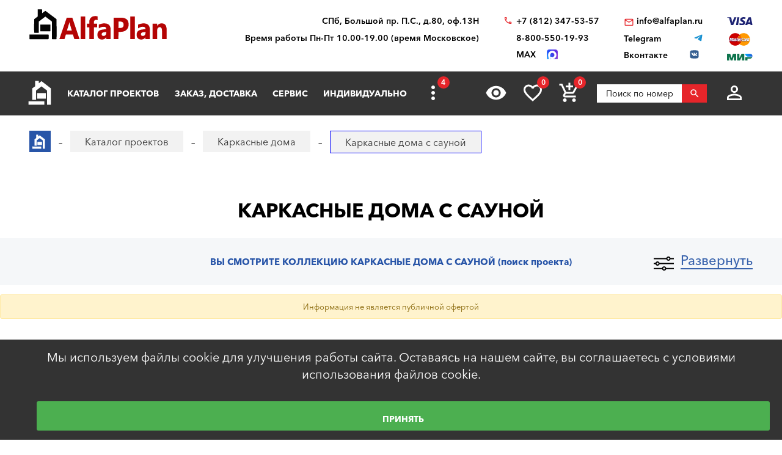

--- FILE ---
content_type: text/html; charset=UTF-8
request_url: https://www.alfaplan.ru/catalog/karkasnye-doma/sauna/
body_size: 21436
content:
<!doctype html>
<html lang="ru">
<head prefix=
    "og: http://ogp.me/ns#
    fb: http://ogp.me/ns/fb#
    product: http://ogp.me/ns/product#">
    <meta charset="UTF-8"/>
    <meta http-equiv="imagetoolbar" content="no"/>

        
                
    <title>Проекты каркасных домов и коттеджей с сауной. Дома из каркаса с саунами</title>
    <meta name="description" content="Каркасные дома с сауной от ООО АДС Альфаплан. Бесплатный подбор проекта дома, консультации. Звоните бесплатно ☎ 88005501993" />

    <!-- Google Tag Manager -->
    <script>(function(w,d,s,l,i){w[l]=w[l]||[];w[l].push({'gtm.start':
                new Date().getTime(),event:'gtm.js'});var f=d.getElementsByTagName(s)[0],
            j=d.createElement(s),dl=l!='dataLayer'?'&l='+l:'';j.async=true;j.src=
            'https://www.googletagmanager.com/gtm.js?id='+i+dl;f.parentNode.insertBefore(j,f);
        })(window,document,'script','dataLayer','GTM-WS5HLKZ');</script>
    <!-- End Google Tag Manager -->

    <meta name="viewport" content="width=device-width, initial-scale=1"/>
    <meta name="pmail-verification" content="ca57c69101bb57fa3d9bc6a37c1d7e15"/>
    <meta name="google-site-verification" content="YmIRLKi2HMpeyJZ1sWrEo4H_pDpcUWx73zHlFXJH8JY" />
    <link rel="canonical" href="https://www.alfaplan.ru/catalog/karkasnye-doma/sauna/"/>
    <link rel="stylesheet" href="https://use.fontawesome.com/releases/v5.7.1/css/all.css">
    <link rel="stylesheet" type="text/css" href="/assets/vendor/fancybox/fancybox.css?20260201?1608941614" />
<link rel="stylesheet" type="text/css" href="/assets/vendor/magnificpopup/magnific-popup.css?20260201?1608941614" />
<link rel="stylesheet" type="text/css" href="/assets/styles/style.css?2026-02-01?1608941614" />
<link rel="stylesheet" type="text/css" href="/assets/styles/additional-styles.css?20260201?1608941614" />
    <link rel="stylesheet" media="print" href="/assets/styles/print.css"/>

    
                                    
    <link rel="shortcut icon" href="/favicon.ico" type="image/x-icon">

    	<meta property="og:site_name" content="АСК «Альфаплан» " />
	<meta property="og:type" content="website" />
	<meta property="og:title" content="Каркасные дома с сауной" />
	<meta property="og:url" content="https://www.alfaplan.ru/catalog/karkasnye-doma/sauna/" />
	<meta property="og:description" content="Каркасные дома с сауной от ООО АДС Альфаплан. Бесплатный подбор проекта дома, консультации. Звоните бесплатно ☎ :phone:" />
	<meta property="og:image" content="https://www.alfaplan.ru/upload/shop_1/7/6/8/group_768/Proekt-doma-Alfaplan_BS-10_01.jpg" />

            <script>
            (function(i,s,o,g,r,a,m){i['GoogleAnalyticsObject']=r;i[r]=i[r]||function(){
                (i[r].q=i[r].q||[]).push(arguments)},i[r].l=1*new Date();a=s.createElement(o),
                m=s.getElementsByTagName(o)[0];a.async=1;a.src=g;m.parentNode.insertBefore(a,m)
            })(window,document,'script','//www.google-analytics.com/analytics.js','ga');

            ga('create', 'UA-47802622-1', 'alfaplan.ru');
            ga('send', 'pageview');
        </script>

        <!-- Facebook Pixel Code -->
<!--        <script>-->
<!--            !function(f,b,e,v,n,t,s)-->
<!--            {if(f.fbq)return;n=f.fbq=function(){n.callMethod?-->
<!--                n.callMethod.apply(n,arguments):n.queue.push(arguments)};-->
<!--                if(!f._fbq)f._fbq=n;n.push=n;n.loaded=!0;n.version='2.0';-->
<!--                n.queue=[];t=b.createElement(e);t.async=!0;-->
<!--                t.src=v;s=b.getElementsByTagName(e)[0];-->
<!--                s.parentNode.insertBefore(t,s)}(window,document,'script',-->
<!--                'https://connect.facebook.net/en_US/fbevents.js');-->
<!---->
<!--            fbq('init', '714551142409483');-->
<!--            fbq('track', 'PageView');-->
<!--        </script>-->
<!--        <noscript>-->
<!--            <img height="1" width="1" src="https://www.facebook.com/tr?id=714551142409483&ev=PageView&noscript=1"/>-->
<!--        </noscript>-->
        <!-- End Facebook Pixel Code -->
    </head>
<body>

<!-- Google Tag Manager (noscript) -->
<noscript><iframe src="https://www.googletagmanager.com/ns.html?id=GTM-WS5HLKZ" height="0" width="0" style="display:none;visibility: hidden"></iframe></noscript>
<!-- End Google Tag Manager (noscript) -->

<header id="header">
    <div class="container wide">
        
    <a href="/" class="logo">
        <img loading="lazy" src="/assets/images/theme/logo.svg" alt="Логотип компанни «ООО Архитектурно-дизайнерская студия «Альфаплан»"/>
    </a>

<div class="info">
    <div class="region geolocation">
        <div class="geolocation__current-region">
            <span class="label">Ваш регион:</span>
            <a data-href="#modal-cities" class="selector modal-trigger">
                Москва и Санкт-Петербург            </a>
        </div>
        <div class="address">
                            СПб, Большой пр. П.С., д.80, оф.13Н                    </div>
	<div class="address">
Время работы Пн-Пт 10.00-19.00 (время Московское)
    	</div>
    </div>
    <ul class="contacts">
        <li class="contact phone">
                            <a href="tel:78123475357">
                    +7 (812) 347-53-57                </a>
                            <a href="tel:88005501993">
                    8-800-550-19-93                </a>
            				                         <a rel="nofollow" href="https://max.ru/u/f9LHodD0cOLEn7O7FokBDHKEUr32FX4kH5SIpuC7ElAlfYyHL_Sgwgav3zk" target="_blank" class="contact whatsapp"><span>MAX</span></a>
                            </li>
        <li>
                            <script>//<![CDATA[
function hostcmsEmail(c){return c.replace(/[a-zA-Z]/g, function (c){return String.fromCharCode((c <= "Z" ? 90 : 122) >= (c = c.charCodeAt(0) + 13) ? c : c-26);})}document.write ('<a  href="mailto:' + hostcmsEmail('vasb@nysncyna.eh') + '" class="contact email">' + hostcmsEmail('                    vasb@nysncyna.eh                ') + '</a>');//]]>
</script>
                                        <div class="messengers">
                   
                                                                <a rel="nofollow" href="https://t.me/+79312500595" target="_blank" class="contact telegram"><span>Telegram</span></a>
                    			<a rel="nofollow" href="https://vk.com/vladimir_tarasov_architect" target="_blank" class="contact vk"><span>Вконтакте</span></a>
                </div>
                    </li>
    </ul>
    

<div class="payment-systems">
  <img loading="lazy" alt="Логотип платёжной системы «Visa»" src="/assets/images/theme/visa.svg" />
  <img loading="lazy" src="/assets/images/theme/mastercard.svg" alt="Логотип платёжной системы «MasterCard»" />
  <img loading="lazy" src="/assets/images/theme/mir.svg" alt="Логотип платёжной системы «Мир»" />
</div>
</div>    </div>
</header>
<nav id="nav">
    <div class="container wide">
        <a href="/" class="logo"><img src="/assets/images/theme/logo2.svg" alt="Маленький логотип компанни «Альфаплан»"></a>
        <a class="menu-trigger" data-href=".main-menu-wrapper"></a>
        <div class="main-menu-wrapper">
            <ul class="user-menu">
                                                    <li><a data-href="#modal-login" class="icon login modal-trigger">Вход</a></li>
                
                <li><a href="/favorites/" class="icon favorites" title="Избранное">Избранное</a></li>
                <li><a href="/viewed/" class="icon viewed" title="Просмотренное">Просмотренное</a></li>
            </ul>
            <form class="search-form search-form_mobile" action="/search/" method="get">
                <input type="text" name="query" placeholder="Поиск по номеру" pattern="\s*(\S\s*){2,}" required="required"/>
                <button type="submit"></button>
            </form>
            

<ul class="main-menu">
  <li>
    <a class="main__logo" href="/">
      <img src="/assets/images/theme/logo-alfa.svg" alt="Маленький логотип компанни" />
    </a>
  </li>
  <li>
    <a href="/catalog/">Каталог проектов</a>
    <ul class="submenu">
      <li>
        <a href="/catalog/proekty-odnoehtazhnyh-domov/">Одноэтажные дома</a>
      </li>
      <li>
        <a href="/catalog/proekty-odnoehtazhnyh-domov/do-140m2/">Проекты одноэтажных домов до 140м²</a>
      </li>
      <li>
        <a href="/catalog/proekty-odnoehtazhnyh-domov/ot-141m2-do-180m2/">Проекты одноэтажных домов от 141 до 180м²</a>
      </li>
      <li>
        <a href="/catalog/proekty-odnoehtazhnyh-domov/svyshe-181m2/">Проекты одноэтажных домов свыше 181м²</a>
      </li>
      <li>
        <a href="/catalog/proekty-odnoehtazhnyh-domov/s-2-spalnyami/">Планировка одноэтажных домов 1-2 спальни</a>
      </li>
      <li>
        <a href="/catalog/proekty-odnoehtazhnyh-domov/s-3-spalnyami/">Планировка одноэтажных домов 3 спальни</a>
      </li>
      <li>
        <a href="/catalog/proekty-odnoehtazhnyh-domov/s-4-spalnyami/">Планировка одноэтажных домов 4 спальни</a>
      </li>
      <li>
        <a href="/catalog/odnoetagnye-s-mansardoy/">Одноэтажные с мансардой</a>
      </li>
      <li>
        <a href="/catalog/dvuhehtazhnye-doma/">Двухэтажные дома</a>
      </li>
      <li>
        <a href="/catalog/dvuhehtazhnye-doma/do-140m2/">Проекты двухэтажных домов до 140м2</a>
      </li>
      <li>
        <a href="/catalog/dvuhehtazhnye-doma/ot-141-do-180m2/">Проекты двухэтажных домов 141-180м2</a>
      </li>
      <li>
        <a href="/catalog/dvuhehtazhnye-doma/ot-181m2/">Проекты двухэтажных домов свыше 181м2</a>
      </li>
      <li>
        <a href="/catalog/doma-iz-gazobetona/">Теплые дома из газобетона</a>
      </li>
      <li>
        <a href="/catalog/kirpichnye-doma/">Кирпичные дома</a>
      </li>
      <li>
        <a href="/catalog/karkasnye-doma/">Каркасные дома</a>
      </li>
      <li>
        <a href="https://www.alfaplan.ru/new-project/">Новые проекты</a>
      </li>
      <li>
        <a href="/catalog/proekty-s-foto-realizacii/">"ОДИН-В-ОДИН" - проекты домов с ФОТО</a>
      </li>
      <li>
        <a href="/catalog/do_100m/">Дома до 100 кв. метров</a>
      </li>
      <li>
        <a href="/catalog/master-spalnja/">Удобная мастер спальня</a>
      </li>
      <li>
        <a href="/catalog/s-uglovoj-planirovkoj/">"Баттерфляй" - проекты необычных домов с диагональной планировкой</a>
      </li>
      <li>
        <a href="/catalog/2-komnaty/">Проекты 2-этажных домов, с двумя спальнями на первом этаже</a>
      </li>
      <li>
        <a href="/catalog/stilnye-kottedzhi/">"АльфаСтиль" - современный дизайн домов от Альфаплан</a>
      </li>
      <li>
        <a href="/catalog/v-stile-rajta/">Проекты красивых домов в стиле Райта</a>
      </li>
      <li>
        <a href="/catalog/v-stile-high-tech/">Проекты домов в стиле ХАЙ-ТЕК</a>
      </li>
    </ul>
  </li>
  <li>
    <a href="/payment-and-delivery/">Заказ, доставка</a>
    <ul class="submenu">
      <li>
        <a href="/payment-and-delivery/">Заказ, доставка</a>
      </li>
      <li>
        <a href="/sample-documentation/">Состав проекта дома</a>
      </li>
      <li>
        <a href="/faq/">Ответы на частые вопросы</a>
      </li>
      <li>
        <a href="/how-to-choose-a-project/">Как выбрать проект</a>
      </li>
      <li>
        <a href="/finished-project/">Привязка готового проекта</a>
      </li>
    </ul>
  </li>
  <li>
    <a href="/genplan/">Сервис</a>
    <ul class="submenu">
      <li>
        <a href="/genplan/13168/">Изменения архитектурного проекта</a>
      </li>
      <li>
        <a href="/genplan/oformlenie-proekta-doma-dlya-ipoteki/">Оформление проекта дома для ипотеки</a>
      </li>
      <li>
        <a href="/genplan/making-changes-to-projects/">Корректировка конструкций</a>
      </li>
      <li>
        <a href="/land-planning/">Планировка участка</a>
      </li>
      <li>
        <a href="/genplan/fasad-doma/">Фасад дома</a>
      </li>
    </ul>
  </li>
  <li>
    <a href="/individual-design/">Индивидуально</a>
    <ul class="submenu">
      <li>
        <a href="/individual-design/">Индивидуальное проектирование</a>
      </li>
      <li>
        <a href="/individual-adjustment-of-facades/">Дизайн дома</a>
      </li>
      <li>
        <a href="/individual-design/dizain-interiera-doma/">Дизайн интерьера дома</a>
      </li>
    </ul>
  </li>
  <li>
    <a href="/articles/">Статьи</a>
    <ul class="submenu">
      <li>
        <a href="/articles/">Статьи</a>
      </li>
      <li>
        <a href="/blog/">Блог автора проектов Альфаплан, архитектора Владимира Тарасова</a>
      </li>
      <li>
        <a href="/building-technologies-online/">Технологии строительства онлайн</a>
      </li>
    </ul>
  </li>
  <li>
    <a href="/photos/">Результаты</a>
    <ul class="submenu">
      <li>
        <a href="/photos/">Фото построенных домов</a>
      </li>
      <li>
        <a href="/catalog/proekty-s-foto-realizacii/">"ОДИН-в-ОДИН": проект с фото</a>
      </li>
    </ul>
  </li>
  <li>
    <a href="/about/">О нас</a>
    <ul class="submenu">
      <li>
        <a href="/about/">О Нас</a>
      </li>
      <li>
        <a href="/contacts/">Контакты</a>
      </li>
      <li>
        <a href="/vacancies/">Вакансии</a>
      </li>
    </ul>
  </li>
  <li>
    <a href="/collaboration/">Сотрудничество</a>
    <ul class="submenu">
      <li>
        <a href="/collaboration/">Сотрудничество</a>
      </li>
      <li>
        <a href="/collaboration/development/">Девелоперам</a>
      </li>
      <li>
        <a href="/collaboration/advertisement/">Реклама на нашем сайте</a>
      </li>
      <li>
        <a href="/partners/">Наши партнёры</a>
      </li>
    </ul>
  </li>
</ul>
            <div class="menu-extra">
                <a class="hidden-links-trigger hidden"><span class="count"></span></a>
                <ul class="submenu hidden-links"></ul>
            </div>
            <form class="search-form" action="/search/" method="get">
                <input type="text" name="query" placeholder="Поиск по номеру" pattern="\s*(\S\s*){1,}" required="required"/>
                <button type="submit"></button>
            </form>
        </div>
        <ul class="user-actions">
            

<li>
  <a title="Просмотренное" href="/viewed/" class="icon viewed"></a>
</li>
<li>
  <a title="Избранное" href="/favorites/" class="icon favorites">
    <span class="count">0</span>
  </a>
</li>


<li class="mobile-visible">
  <a title="Корзина" href="/cart/" class="icon cart">
    <span class="count">0</span>
  </a>
  <ul class="submenu">
    <li>
      <a>
								Ничего нет
							</a>
    </li>
  </ul>
</li>

            <li>
                <form class="search-form" action="/search/" method="get">
                    <input type="text" name="query" placeholder="Поиск по номеру" pattern="\s*(\S\s*){1,}" required="required"/>
                    <button></button>
                </form>
            </li>
            <li>
                
                                    <a data-href="#modal-login" class="icon login modal-trigger"></a>
                                <ul class="submenu">
                                            <li><a href="/users/login/">Вход</a></li>
                        <li><a href="/users/registration/">Регистрация</a></li>
                        <li><a href="/users/restore-password/">Восстановление пароля</a></li>
                                    </ul>
            </li>
        </ul>
        <ul class="contacts">
            <li><a class="phone" href="tel:88005501993"></a></li>
            <li><a rel="nofollow" class="whatsapp" href="https://max.ru/u/f9LHodD0cOLEn7O7FokBDHKEUr32FX4kH5SIpuC7ElAlfYyHL_Sgwgav3zk" target="_blank"></a></li>
					<li><a rel="nofollow" class="tg" href="https://t.me/+79312500595" target="_blank"></a></li>
	   
        </ul>
    </div>
</nav>


<div id="breadcrumbs">
  <div class="container wide">
    <ul itemscope="itemscope" itemtype="https://schema.org/BreadcrumbList" class="breadcrumbs">
      <li itemprop="itemListElement" itemscope="itemscope" itemtype="https://schema.org/ListItem">
        <a itemprop="item" href="/" class="home">
          <span itemprop="name">Главная страница сайта АДС «Альфаплан»</span>
          <meta itemprop="position" content="1" />
        </a>
      </li>
      <li itemprop="itemListElement" itemscope="itemscope" itemtype="https://schema.org/ListItem">
        <a itemprop="item" href="/catalog/">
          <span itemprop="name">Каталог проектов</span>
          <meta itemprop="position" content="2" />
        </a>
      </li>
      <li itemprop="itemListElement" itemscope="itemscope" itemtype="https://schema.org/ListItem">
        <a itemprop="item" href="/catalog/karkasnye-doma/">
          <span itemprop="name">Каркасные дома</span>
          <meta itemprop="position" content="3" />
        </a>
      </li>
      <li itemprop="itemListElement" itemscope="itemscope" itemtype="https://schema.org/ListItem">
        <span itemprop="name">Каркасные дома с сауной</span>
        <meta itemprop="position" content="4" />
      </li>
    </ul>
    <a data-href="#showcase" class="showcase-trigger" style="display:none;">Включить слайдшоу</a>
  </div>
</div>

    <div class="overflow-hidden">
        <div class="container wide">
            <div class="banners" data-banners-group="10"></div>
        </div>
    </div>


<h1>Каркасные дома с сауной</h1>
<section class="page-section section-project-search off bg-grey overflow-hidden stick able">
  <div class="container wide">
    <a class="project-search-trigger" data-on="Развернуть" data-off="Свернуть">Развернуть</a>
  </div>
  <div class="container">
    <div class="header filters-header">
      <span>Вы смотрите коллекцию Каркасные дома с сауной </span>
      <span class="subtitle">(поиск проекта)</span>
    </div>
    <div class="project-search" id="filter_block">
      <form class="filters" method="get" action="/catalog/karkasnye-doma/sauna/#content">
        <div class="area">
          <span class="field-label">Выбор Площади</span>
          <div class="values-slider rangeslider rangeslider_floor-area" data-min="62.4" data-max="850" data-unit="м²" data-used-min="62.4" data-used-max="188.82">
            <input class="input-min" name="property_3415_from" value="62.4" type="hidden" />
            <input class="input-max" name="property_3415_to" value="188.82" type="hidden" />
          </div>
        </div>
        <ul class="areas">
          <li>
            <div class="checkbox">
              <input data-value-id="116" type="checkbox" class="control control_property" id="checkbox-area-116" name="property_3462[]" value="116" />
              <label name="property_3462[]" for="checkbox-area-116" class="field-label">
                <span>До 140 м²</span>
              </label>
            </div>
          </li>
          <li>
            <div class="checkbox">
              <input data-value-id="117" type="checkbox" class="control control_property" id="checkbox-area-117" name="property_3462[]" value="117" />
              <label name="property_3462[]" for="checkbox-area-117" class="field-label">
                <span>141-180 м²</span>
              </label>
            </div>
          </li>
          <li>
            <div class="checkbox">
              <input data-value-id="118" type="checkbox" class="control control_property" id="checkbox-area-118" name="property_3462[]" value="118" />
              <label name="property_3462[]" for="checkbox-area-118" class="field-label">
                <span>181-240 м²</span>
              </label>
            </div>
          </li>
          <li>
            <div class="checkbox">
              <input data-value-id="119" type="checkbox" class="control control_property" id="checkbox-area-119" name="property_3462[]" value="119" />
              <label name="property_3462[]" for="checkbox-area-119" class="field-label">
                <span>241-300 м²</span>
              </label>
            </div>
          </li>
          <li>
            <div class="checkbox">
              <input data-value-id="120" type="checkbox" class="control control_property" id="checkbox-area-120" name="property_3462[]" value="120" />
              <label name="property_3462[]" for="checkbox-area-120" class="field-label">
                <span>Свыше 301 м²</span>
              </label>
            </div>
          </li>
        </ul>
        <ul class="types">
          <li>
            <div class="checkbox image">
              <input data-value-id="50" class="control control_property" name="property_3455[]" value="50" type="checkbox" id="checkbox-type-50" />
              <label for="checkbox-type-50" class="field-label">
                <img loading="lazy" src="/assets/images/theme/house-types/001.jpg" alt="Превью значения «Дом, коттедж»" />
                <span>Дом, коттедж</span>
              </label>
            </div>
          </li>
          <li>
            <div class="checkbox image">
              <input data-value-id="51" class="control control_property" name="property_3455[]" value="51" type="checkbox" id="checkbox-type-51" />
              <label for="checkbox-type-51" class="field-label">
                <img loading="lazy" src="/assets/images/theme/house-types/002.jpg" alt="Превью значения «Баня, гараж, беседка»" />
                <span>Баня, гараж, беседка</span>
              </label>
            </div>
          </li>
          <li>
            <div class="checkbox image">
              <input data-value-id="257" class="control control_property" name="property_4732[]" value="257" type="checkbox" id="checkbox-type-257" />
              <label for="checkbox-type-257" class="field-label">
                <img loading="lazy" src="/assets/images/theme/house-types/003.jpg" alt="Превью значения «Современный стиль»" />
                <span>Современный стиль</span>
              </label>
            </div>
          </li>
          <li>
            <div class="checkbox image">
              <input data-value-id="258" class="control control_property" name="property_4732[]" value="258" type="checkbox" id="checkbox-type-258" />
              <label for="checkbox-type-258" class="field-label">
                <img loading="lazy" src="/assets/images/theme/house-types/004.jpg" alt="Превью значения «Классический коттедж»" />
                <span>Классический коттедж</span>
              </label>
            </div>
          </li>
          <li>
            <div class="checkbox image">
              <input data-value-id="52" class="control control_property" name="property_4732[]" value="52" type="checkbox" id="checkbox-type-52" />
              <label for="checkbox-type-52" class="field-label">
                <img loading="lazy" src="/assets/images/theme/house-types/005.jpg" alt="Превью значения «Исторический стиль»" />
                <span>Исторический стиль</span>
              </label>
            </div>
          </li>
        </ul>
        <ul class="options1 clearfix">
          <li class="author">
            <div class="checkbox inverse">
              <input type="checkbox" class="control control_producer" id="checkbox-author-1" name="producer_id[]" value="1" data-value-id="1" />
              <label for="checkbox-author-1" class="field-label">
                <span>Автор - <nobr>В. ТАРАСОВ</nobr></span>
              </label>
            </div>
          </li>
          <li class="author">
            <div class="checkbox inverse">
              <input type="checkbox" class="control control_producer" id="checkbox-author-3" name="producer_id[]" value="3" data-value-id="3" />
              <label for="checkbox-author-3" class="field-label">
                <span>Архитекторы-партнеры "Альфаплан"</span>
              </label>
            </div>
          </li>
        </ul>
        <ul class="options2">
          <li class="rooms">
            <span class="field-label">
              <span>
                <nobr>Жилых комнат</nobr>
              </span>
            </span>
            <div class="select control control_property">
              <select name="property_3434">
                <option value="">...</option>
                <option value="366" data-value-id="366">1</option>
                <option value="367" data-value-id="367">2</option>
                <option value="368" data-value-id="368">3</option>
                <option value="369" data-value-id="369">4</option>
                <option value="370" data-value-id="370">5</option>
                <option value="371" data-value-id="371">6+</option>
              </select>
            </div>
          </li>
          <li class="material">
            <span class="field-label">
              <span>Материал наружных стен</span>
            </span>
            <div class="select control control_property">
              <select name="property_3578">
                <option value="">...</option>
                <option value="383" data-value-id="383">Камень (кирпич/газобетон) </option>
                <option value="384" data-value-id="384">Дерево</option>
                <option value="385" data-value-id="385">Каркас</option>
              </select>
            </div>
          </li>
          <li>
            <span class="field-label">
              <span>Этажность</span>
            </span>
            <div class="select control control_property">
              <select name="property_3573">
                <option selected="selected" value="">...</option>
                <option value="1450" data-value-id="1450">Одноэтажная Россия</option>
                <option value="379" data-value-id="379">В полтора этажа</option>
                <option value="382" data-value-id="382">Два этажа, второй - мансарда</option>
                <option value="1451" data-value-id="1451">Два полных в высоту этажа</option>
                <option value="380" data-value-id="380">Три уровня, с гаражом в цоколе</option>
                <option value="381" data-value-id="381">Мансарда над 2-ым этажом</option>
              </select>
            </div>
          </li>
        </ul>
        <label class="project-id-search clearfix">
          <span class="field-label">
            <span>Искать по названию или номеру проекта</span>
          </span>
          <input type="text" name="name_or_marking" class="control" value="" />
        </label>
        <ul class="additional-options clearfix" style="display: none;">
          <li>
            <span class="field-label">
              <span>Каменные дома</span>
            </span>
            <div class="select control control_property">
              <select name="property_3516">
                <option selected="selected" value="">...</option>
                <option value="73724" data-value-id="73724">Кирпич/Газопенобетонные</option>
                <option value="259" data-value-id="259">Кирпич</option>
                <option value="260" data-value-id="260">
			Газо/пенобетонные
		</option>
              </select>
            </div>
          </li>
          <li>
            <span class="field-label">
              <span>Деревянные дома</span>
            </span>
            <div class="select control control_property">
              <select name="property_3517">
                <option selected="selected" value="">...</option>
                <option value="29488" data-value-id="29488">Дома из бревен</option>
                <option value="29489" data-value-id="29489">Дома из бруса</option>
                <option value="73234" data-value-id="73234">Первый этаж - газобетон/кирпич, второй - клееный брус</option>
              </select>
            </div>
          </li>
          <li>
            <span class="field-label">
              <span>Помещения</span>
            </span>
            <div class="select control control_property">
              <select name="property_3458">
                <option selected="selected" value="">...</option>
                <option value="73873" data-value-id="73873">С мастер-спальней</option>
                <option value="307" data-value-id="307">Кабинет или спальня на 1-м этаже</option>
                <option value="73716" data-value-id="73716">2-ух этажные дома с двумя жилыми комнатами (кроме гостиной) на 1-ом этаже</option>
                <option value="82" data-value-id="82">Со вторым светом</option>
                <option value="83" data-value-id="83">С сауной</option>
                <option value="84" data-value-id="84">С бассейном</option>
                <option value="85" data-value-id="85">С эркером</option>
              </select>
            </div>
          </li>
          <li class="features">
            <span class="field-label">
              <span>Архитектурные особенности</span>
            </span>
            <div class="select control control_property">
              <select name="property_3432">
                <option value="">...</option>
                <option value="64" data-value-id="64">С цокольным этажом</option>
                <option value="65" data-value-id="65">С гаражом</option>
                <option value="1463" data-value-id="1463">Дома на рельефе</option>
                <option value="1464" data-value-id="1464">Дом с эксплуатируемой кровлей</option>
              </select>
            </div>
          </li>
          <li>
            <span class="field-label">
              <span>Наличие гаража</span>
            </span>
            <div class="select control control_property">
              <select name="property_3457">
                <option selected="selected" value="">...</option>
                <option value="77" data-value-id="77">Без гаража</option>
                <option value="288" data-value-id="288">Гараж на 1 авто</option>
                <option value="287" data-value-id="287">Гараж на 2 авто</option>
                <option value="80" data-value-id="80">С гаражом-навесом</option>
              </select>
            </div>
          </li>
          <li>
            <span class="field-label">
              <span>Тип кровли</span>
            </span>
            <div class="select control control_property">
              <select name="property_3459">
                <option selected="selected" value="">...</option>
                <option value="305" data-value-id="305">Плоская</option>
                <option value="87" data-value-id="87">Односкатная</option>
                <option value="86" data-value-id="86">Двускатная</option>
                <option value="89" data-value-id="89">Многоскатная</option>
              </select>
            </div>
          </li>
          <li>
            <span class="field-label">
              <span>Стиль</span>
            </span>
            <div class="select control control_property">
              <select name="property_3460[]">
                <option selected="selected" value="">...</option>
                <option value="73831" data-value-id="73831"></option>
                <option value="73890" data-value-id="73890">Немецкий стиль</option>
                <option value="91" data-value-id="91">«Акварель» от Альфаплан</option>
                <option value="143" data-value-id="143">Американский</option>
                <option value="141" data-value-id="141">Английский</option>
                <option value="1466" data-value-id="1466">Барн</option>
                <option value="139" data-value-id="139">Замковый стиль</option>
                <option value="29529" data-value-id="29529">Классический</option>
                <option value="134" data-value-id="134">Минимализм</option>
                <option value="1465" data-value-id="1465">Модернизм</option>
                <option value="133" data-value-id="133">Немецкий</option>
                <option value="92" data-value-id="92">Петровское барокко</option>
                <option value="73825" data-value-id="73825">Русский</option>
                <option value="124" data-value-id="124">Русская усадьба</option>
                <option value="93" data-value-id="93">Серебряный век (стиль модерн)</option>
                <option value="127" data-value-id="127">Скандинавский</option>
                <option value="306" data-value-id="306">Современный стиль - «21-ый век»</option>
                <option value="1467" data-value-id="1467">Стиль Райта</option>
                <option value="129" data-value-id="129">Фахверковый стиль</option>
                <option value="144" data-value-id="144">Шале</option>
                <option value="128" data-value-id="128">Шведский</option>
                <option value="125" data-value-id="125">Хай-тек</option>
                <option value="123" data-value-id="123">Эклектика</option>
              </select>
            </div>
          </li>
          <li>
            <span class="field-label">
              <span>Размеры дома</span>
            </span>
            <div class="select control control_property">
              <select name="property_3515">
                <option selected="selected" value="">...</option>
                <option value="73719" data-value-id="73719">10x(6-26)м</option>
                <option value="73725" data-value-id="73725">11x(6-26)м</option>
                <option value="73723" data-value-id="73723">12x(6-26)м</option>
                <option value="73835" data-value-id="73835">13x(6-26)м</option>
                <option value="74102" data-value-id="74102">152х[6-26]м</option>
                <option value="73721" data-value-id="73721">15x(6-26)м</option>
                <option value="73834" data-value-id="73834">16x(6-26)м</option>
                <option value="73726" data-value-id="73726">17x(6-26)м</option>
                <option value="74094" data-value-id="74094">22x(6-26)м</option>
                <option value="73833" data-value-id="73833">27x(6-26)м</option>
                <option value="73862" data-value-id="73862">28x(6-26)м</option>
                <option value="73861" data-value-id="73861">31x(6-26)м</option>
                <option value="74095" data-value-id="74095">46x(6-26)м</option>
                <option value="74096" data-value-id="74096">51x(6-26)м</option>
                <option value="73880" data-value-id="73880">8x(6-26)м</option>
                <option value="73720" data-value-id="73720">9x(6-26)м</option>
                <option value="95" data-value-id="95">6х[6-26]м</option>
                <option value="96" data-value-id="96">7х[6-26]м</option>
                <option value="97" data-value-id="97">8х[6-26]м</option>
                <option value="98" data-value-id="98">9х[6-26]м</option>
                <option value="99" data-value-id="99">10х[6-26]м</option>
                <option value="100" data-value-id="100">11х[6-26]м</option>
                <option value="101" data-value-id="101">12х[6-26]м</option>
                <option value="102" data-value-id="102">13х[6-26]м</option>
                <option value="103" data-value-id="103">14х[6-26]м</option>
                <option value="104" data-value-id="104">15х[6-26]м</option>
                <option value="105" data-value-id="105">16х[6-26]м</option>
                <option value="106" data-value-id="106">17х[6-26]м</option>
                <option value="107" data-value-id="107">18х[6-26]м</option>
                <option value="108" data-value-id="108">19х[6-26]м</option>
                <option value="109" data-value-id="109">20х[6-26]м</option>
                <option value="110" data-value-id="110">21х[6-26]м</option>
                <option value="111" data-value-id="111">22х[6-26]м</option>
                <option value="112" data-value-id="112">23х[6-26]м</option>
                <option value="113" data-value-id="113">24х[6-26]м</option>
                <option value="114" data-value-id="114">25х[6-26]м</option>
                <option value="115" data-value-id="115">26х[6-26]м</option>
              </select>
            </div>
          </li>
          <li>
            <span class="field-label">
              <span>Назначение</span>
            </span>
            <div class="select control control_property">
              <select name="property_4105">
                <option selected="selected" value="">...</option>
                <option value="1471" data-value-id="1471">Двухквартирные дома (на 2 семьи)</option>
                <option value="1472" data-value-id="1472">Дома для узких участков</option>
                <option value="1473" data-value-id="1473">Дома со входом (заездом) с юга</option>
                <option value="1474" data-value-id="1474">Гостевой дом</option>
                <option value="1475" data-value-id="1475">Дома на рельефе</option>
                <option value="1476" data-value-id="1476">Коммерческие дома</option>
                <option value="1477" data-value-id="1477">"Батерфляй" - дома для угловых участков</option>
              </select>
            </div>
          </li>
        </ul>
        <ul class="actions text-center">
          <input type="hidden" name="filter" value="1" />
          <li>
            <button name="filter" value="1" class="icon search">Искать (<span class="filters__total-count">27</span>)</button>
          </li>
          <li>
            <a class="additional-options-trigger button blank" data-href=".additional-options">Продолжить выбор</a>
          </li>
          <li>
            <a href="/catalog/" class="button blank">Сбросить фильтр</a>
          </li>
          <li>
            <a class="more button blue selection-request-trigger" data-href=".selection-request">Бесплатный подбор проекта с консультантом</a>
          </li>
        </ul>
      </form>
      <form method="post" action="/sys/form/free-project-selection/" enctype="multipart/form-data" class="selection-request">
        <h3 class="section-header">Бесплатный подбор проекта с консультантом</h3>
        <input name="author" type="text" value="" style="display: none;" />
        <div class="selection-request__form clearfix">
          <ul class="clearfix">
            <li>
              <span class="field-label">
                <span>Имя</span>
              </span>
              <input name="name" placeholder="Имя" type="text" />
            </li>
            <li>
              <span class="field-label">
                <span>E-mail</span>
              </span>
              <input name="email" placeholder="E-mail*" type="email" required="required" />
            </li>
            <li>
              <span class="field-label">
                <span>Телефон</span>
              </span>
              <input name="phone" placeholder="Телефон" type="tel" />
            </li>
            <li>
              <span class="field-label">
                <span>Общая площадь дома</span>
              </span>
              <div class="select">
                <select name="total_house_area">
                  <option value="Коттеджи до 140 м²">Коттеджи до 140 м²</option>
                  <option value="Коттеджи от 141 м² до 180 м²">Коттеджи от 141 м² до 180 м²</option>
                  <option value="Коттеджи от 181 м² до 240 м²">Коттеджи от 181 м² до 240 м²</option>
                  <option value="Коттеджи от 241 м² до 300 м²">Коттеджи от 241 м² до 300 м²</option>
                  <option value="Коттеджи свышe 300 м²">Коттеджи свышe 300 м²</option>
                </select>
              </div>
            </li>
            <li>
              <div class="col">
                <span class="field-label">
                  <span>Жилых комнат</span>
                </span>
                <div class="select">
                  <select name="number_of_bedrooms">
                    <option value="1">1</option>
                    <option value="2">2</option>
                    <option value="3">3</option>
                    <option value="4">4</option>
                    <option value="5">5</option>
                    <option value="6+">6+</option>
                  </select>
                </div>
              </div>
              <div class="col">
                <span class="field-label">
                  <span>Этажность</span>
                </span>
                <div class="select">
                  <select name="number_of_floors">
                    <option value="Одноэтажная Россия">Одноэтажная Россия</option>
                    <option value="В полтора этажа">В полтора этажа</option>
                    <option value="Два этажа, второй - мансарда">Два этажа, второй - мансарда</option>
                    <option value="Два полных в высоту этажа">Два полных в высоту этажа</option>
                    <option value="Три уровня, с гаражом в цоколе">Три уровня, с гаражом в цоколе</option>
                    <option value="Мансарда над 2-ым этажом">Мансарда над 2-ым этажом</option>
                  </select>
                </div>
              </div>
            </li>
            <li>
              <span class="field-label">
                <span>Материал наружных стен</span>
              </span>
              <div class="select">
                <select name="walls_material">
                  <option value="Камень (кирпич/газобетон) ">Камень (кирпич/газобетон) </option>
                  <option value="Дерево">Дерево</option>
                  <option value="Каркас">Каркас</option>
                </select>
              </div>
            </li>
            <li>
              <div class="checkbox inverse">
                <input name="bedroom_on_the_first_floor" id="checkbox-request-1" type="checkbox" />
                <label for="checkbox-request-1" class="field-label">
                  <span>Наличие спальни (кабинета) на первом этаже</span>
                </label>
              </div>
            </li>
            <li>
              <div class="checkbox inverse">
                <input name="builtin_garage" id="checkbox-request-2" type="checkbox" />
                <label for="checkbox-request-2" class="field-label">
                  <span>Наличие встроенного гаража</span>
                </label>
              </div>
            </li>
            <li>
              <div class="radio inverse">
                <input name="entrance_cardinal_point" id="checkbox-request-3" value="Вход с северных направлений" type="radio" />
                <label for="checkbox-request-3" class="field-label">
                  <span>Вход с северных направлений</span>
                </label>
              </div>
            </li>
            <li>
              <div class="checkbox inverse">
                <input name="spa_zone_inside" id="checkbox-request-4" type="checkbox" />
                <label for="checkbox-request-4" class="field-label">
                  <span>наличие в доме зоны  SPA (сауна, бассейн)</span>
                </label>
              </div>
            </li>
            <li>
              <div class="checkbox inverse">
                <input name="spa_zone_outinside" id="checkbox-request-5" type="checkbox" />
                <label for="checkbox-request-5" class="field-label">
                  <span>Отдельно стоящая баня (сауна, бассейн)</span>
                </label>
              </div>
            </li>
            <li>
              <div class="radio inverse">
                <input name="entrance_cardinal_point" checked="checked" id="checkbox-request-6" value="Вход с южных направлений" type="radio" />
                <label for="checkbox-request-6" class="field-label">
                  <span>Вход с южных направлений</span>
                </label>
              </div>
            </li>
          </ul>
          <label class="attachment"><span>Генплан участка</span><input name="genplan" type="file" /><br />На генплане надо показать размеры участка, ориентацию по странам света, улицы и соседей, постройки (если есть)
							</label>
          <div class="comment">
            <span class="field-label">
              <span>Ваши пожелания</span>
            </span>
            <textarea name="comment" placeholder="Пожелания и комментарии"></textarea>
          </div>
          <div class="agreement checkbox">
            <input type="checkbox" name="agreement" id="pp-agreement" value="ok" checked="checked" />
            <label for="pp-agreement">Я согласен с условиями <a href="/privacy-policy/">обработки персональных данных*</a></label>
          </div>
          <div class="captcha">
            <div class="captcha__inner">
              <div class="captcha__code">
                <img id="captcha_1_36f6925d776946e6f42966cb4fbf3d73" src="/captcha.php?id=36f6925d776946e6f42966cb4fbf3d73" class="captcha__img" />
                <div class="captcha__refresh" data-captcha-id="36f6925d776946e6f42966cb4fbf3d73"></div>
              </div>
              <div class="captcha__control">
                <input type="hidden" name="captcha_id" value="36f6925d776946e6f42966cb4fbf3d73" />
                <input type="text" name="captcha" class="captcha__input" required="required" placeholder="Код" />
              </div>
            </div>
          </div>
          <button>Отправить</button>
        </div>
      </form>
    </div>
  </div>
</section>
<section class="page-section section-projects overflow-hidden">
  <div class="container wide" id="content">
    <ul class="projects-options grid-controls clearfix" data-allow-rewrite-group="1">
      <li class="view">
        <span class="label">Показывать по:</span>
        <div class="options tab-switcher">
          <a class="grid-5" data-href="#projects1" data-grid-mode="5">
								сетке
                                <span>5*6</span></a>
          <a class="grid-3 active" data-href="#projects2" data-grid-mode="3">
								сетке
                                <span>3*10</span></a>
          <a class="listing" data-href="#projects3" data-grid-mode="1">
								листингу
							</a>
        </div>
      </li>
      <li class="order">
        <span class="label">Сортировать по:</span>
        <div class="dropdown">
          <div class="current">
                                        Площадь по возрастанию
                                    </div>
          <ul>
            <li data-order-by="default">
              <a>Номеру проекта</a>
            </li>
            <li data-order-by="popular">
              <a>Популярности</a>
            </li>
            <li data-order-by="area-asc" class="active">
              <a>Площадь по возрастанию</a>
            </li>
            <li data-order-by="area-desc">
              <a>Площадь по убыванию</a>
            </li>
          </ul>
        </div>
      </li>
    </ul>
    <div class="tab" id="projects1">
      <div class="projects grid grid-5">
        <div class="project-preview project-preview_hidden"></div>
        <div class="project-preview project-preview_hidden"></div>
        <div class="project-preview project-preview_hidden"></div>
        <div class="project-preview project-preview_hidden"></div>
      </div>
      <div class="show-more-fallback" href="/catalog/karkasnye-doma/sauna/" data-url="/catalog/karkasnye-doma/sauna/" style="display:none;"></div>
      <div class="classic-pagination">
        <ul class="classic-pagination__list"></ul>
      </div>
    </div>
    <div class="tab active" id="projects2">
      <div class="projects grid grid-3">
        <div class="project-preview" data-shop-item-id="89039">
          <div class="cover">
            <a href="/catalog/item_148668/" target="_blank">
              <img loading="lazy" src="/upload/shop_1/8/9/0/item_89039/small_Proekt-odnoetagnogo-doma-Alfaplan_1011B_01.jpg" alt="Превью проекта ««Бета» - проект одноэтажного дома с террасой со стороны входа»" />
            </a>
            <ul class="tags">
              <li style="background: linear-gradient(45deg, #b60000 30%, #c10000 70%) !important; border-color: #c10000 !important;;">Один в Один!</li>
            </ul>
            <a href="/catalog/item_148668/" target="_blank" class="more button white">Подробнее</a>
            <a class="bookmark" data-shop-item-id="89039"></a>
          </div>
          <div class="description">
            <div class="main">
              <a href="/catalog/item_148668/" class="title" target="_blank">«Бета» - проект одноэтажного дома с террасой со стороны входа</a>
              <ul class="project-features">
                <li class="bedrooms" title="">2</li>
                <li class="bathrooms" title="">1</li>
                <li class="empty">
                  <noindex>.</noindex>
                </li>
              </ul>
            </div>
            <ul class="project-params">
              <li>
                <div class="project-area">
                  <span>Площадь</span>
                  <div>89.71 м²</div>
                </div>
              </li>
              <li>
                <div class="project-price">36 100 ₽</div>
              </li>
              <li>
                <div class="project-mark" title="&#10;&#9;&#9;&#9;Артикул: 1011B">1011B</div>
              </li>
            </ul>
          </div>
        </div>
        <div class="project-preview" data-shop-item-id="264275">
          <div class="cover">
            <a href="/catalog/item_264275/" target="_blank">
              <img loading="lazy" src="/upload/shop_1/2/6/4/item_264275/small_Proekt-odnoetagnogo-doma-Alfaplan_1011B-S_01.jpg" alt="Превью проекта ««Бета» - проект одноэтажного дома с террасой со стороны входа»" />
            </a>
            <ul class="tags">
              <li style="background: linear-gradient(45deg, #b60000 30%, #c10000 70%) !important; border-color: #c10000 !important;;">Один в Один!</li>
            </ul>
            <a href="/catalog/item_264275/" target="_blank" class="more button white">Подробнее</a>
            <a class="bookmark" data-shop-item-id="264275"></a>
          </div>
          <div class="description">
            <div class="main">
              <a href="/catalog/item_264275/" class="title" target="_blank">«Бета» - проект одноэтажного дома с террасой со стороны входа</a>
              <noindex>
                <div class="mirrored-project">
								Зеркальный вариант
							</div>
              </noindex>
              <ul class="project-features">
                <li class="bedrooms" title="">2</li>
                <li class="bathrooms" title="">1</li>
                <li class="empty">
                  <noindex>.</noindex>
                </li>
              </ul>
            </div>
            <ul class="project-params">
              <li>
                <div class="project-area">
                  <span>Площадь</span>
                  <div>89.71 м²</div>
                </div>
              </li>
              <li>
                <div class="project-price">36 100 ₽</div>
              </li>
              <li>
                <div class="project-mark" title="&#10;&#9;&#9;&#9;Артикул: 1011B-S">1011B-S</div>
              </li>
            </ul>
          </div>
        </div>
        <div class="project-preview" data-shop-item-id="87609">
          <div class="cover">
            <a href="/catalog/item_148750/" target="_blank">
              <img loading="lazy" src="/upload/shop_1/8/7/6/item_87609/small_Proekt-odnoetagnogo-doma-Alfaplan_1014A_01.jpg" alt="Превью проекта ««Гамма» - проект одноэтажного  дома, с сауной и с террасой, в стиле барн»" />
            </a>
            <a href="/catalog/item_148750/" target="_blank" class="more button white">Подробнее</a>
            <a class="bookmark" data-shop-item-id="87609"></a>
          </div>
          <div class="description">
            <div class="main">
              <a href="/catalog/item_148750/" class="title" target="_blank">«Гамма» - проект одноэтажного  дома, с сауной и с террасой, в стиле барн</a>
              <ul class="project-features">
                <li class="bedrooms" title="">2</li>
                <li class="bathrooms" title="">1</li>
                <li class="empty">
                  <noindex>.</noindex>
                </li>
              </ul>
            </div>
            <ul class="project-params">
              <li>
                <div class="project-area">
                  <span>Площадь</span>
                  <div>94.26 м²</div>
                </div>
              </li>
              <li>
                <div class="project-price">38 000 ₽</div>
              </li>
              <li>
                <div class="project-mark" title="&#10;&#9;&#9;&#9;Артикул: 1014A">1014A</div>
              </li>
            </ul>
          </div>
        </div>
        <div class="projects-list-ads clearfix">
          <div class="container wide">
            <div class="banners" data-banners-group="4"></div>
          </div>
        </div>
        <div class="project-preview" data-shop-item-id="264277">
          <div class="cover">
            <a href="/catalog/item_264277/" target="_blank">
              <img loading="lazy" src="/upload/shop_1/2/6/4/item_264277/small_Proekt-odnoetagnogo-doma-Alfaplan_1014A-S_01.jpg" alt="Превью проекта ««Гамма» - проект одноэтажного  дома, с сауной и с террасой, в стиле барн»" />
            </a>
            <a href="/catalog/item_264277/" target="_blank" class="more button white">Подробнее</a>
            <a class="bookmark" data-shop-item-id="264277"></a>
          </div>
          <div class="description">
            <div class="main">
              <a href="/catalog/item_264277/" class="title" target="_blank">«Гамма» - проект одноэтажного  дома, с сауной и с террасой, в стиле барн</a>
              <noindex>
                <div class="mirrored-project">
								Зеркальный вариант
							</div>
              </noindex>
              <ul class="project-features">
                <li class="bedrooms" title="">2</li>
                <li class="bathrooms" title="">1</li>
                <li class="empty">
                  <noindex>.</noindex>
                </li>
              </ul>
            </div>
            <ul class="project-params">
              <li>
                <div class="project-area">
                  <span>Площадь</span>
                  <div>94.26 м²</div>
                </div>
              </li>
              <li>
                <div class="project-price">38 000 ₽</div>
              </li>
              <li>
                <div class="project-mark" title="&#10;&#9;&#9;&#9;Артикул: 1014A-S">1014A-S</div>
              </li>
            </ul>
          </div>
        </div>
        <div class="project-preview" data-shop-item-id="88316">
          <div class="cover">
            <a href="/catalog/item_148580/" target="_blank">
              <img loading="lazy" src="/upload/shop_1/8/8/3/item_88316/small_Proekt-odnoetagnogo-doma-Alfaplan_1010A_01.jpg" alt="Превью проекта ««Альфа» - проект одноэтажного каркасного дома, с сауной и с террасой, в стиле барнхаус»" />
            </a>
            <a href="/catalog/item_148580/" target="_blank" class="more button white">Подробнее</a>
            <a class="bookmark" data-shop-item-id="88316"></a>
          </div>
          <div class="description">
            <div class="main">
              <a href="/catalog/item_148580/" class="title" target="_blank">«Альфа» - проект одноэтажного каркасного дома, с сауной и с террасой, в стиле барнхаус</a>
              <ul class="project-features">
                <li class="bedrooms" title="">2</li>
                <li class="bathrooms" title="">1</li>
                <li class="empty">
                  <noindex>.</noindex>
                </li>
              </ul>
            </div>
            <ul class="project-params">
              <li>
                <div class="project-area">
                  <span>Площадь</span>
                  <div>94.42 м²</div>
                </div>
              </li>
              <li>
                <div class="project-price">38 000 ₽</div>
              </li>
              <li>
                <div class="project-mark" title="&#10;&#9;&#9;&#9;Артикул: 1010A">1010A</div>
              </li>
            </ul>
          </div>
        </div>
        <div class="project-preview" data-shop-item-id="264271">
          <div class="cover">
            <a href="/catalog/item_264271/" target="_blank">
              <img loading="lazy" src="/upload/shop_1/2/6/4/item_264271/small_Proekt-odnoetagnogo-doma-Alfaplan_1010A-S_01.jpg" alt="Превью проекта ««Альфа» - проект одноэтажного каркасного дома, с сауной и с террасой, в стиле барнхаус»" />
            </a>
            <a href="/catalog/item_264271/" target="_blank" class="more button white">Подробнее</a>
            <a class="bookmark" data-shop-item-id="264271"></a>
          </div>
          <div class="description">
            <div class="main">
              <a href="/catalog/item_264271/" class="title" target="_blank">«Альфа» - проект одноэтажного каркасного дома, с сауной и с террасой, в стиле барнхаус</a>
              <noindex>
                <div class="mirrored-project">
								Зеркальный вариант
							</div>
              </noindex>
              <ul class="project-features">
                <li class="bedrooms" title="">2</li>
                <li class="bathrooms" title="">1</li>
                <li class="empty">
                  <noindex>.</noindex>
                </li>
              </ul>
            </div>
            <ul class="project-params">
              <li>
                <div class="project-area">
                  <span>Площадь</span>
                  <div>94.42 м²</div>
                </div>
              </li>
              <li>
                <div class="project-price">38 000 ₽</div>
              </li>
              <li>
                <div class="project-mark" title="&#10;&#9;&#9;&#9;Артикул: 1010A-S">1010A-S</div>
              </li>
            </ul>
          </div>
        </div>
        <div class="project-preview" data-shop-item-id="88324">
          <div class="cover">
            <a href="/catalog/item_148581/" target="_blank">
              <img loading="lazy" src="/upload/shop_1/8/8/3/item_88324/small_Proekt-odnoetagnogo-doma-Alfaplan_1010B_01.jpg" alt="Превью проекта ««Альфа» - проект красивого одноэтажного дома, с сауной и с террасой в скандинавском стиле»" />
            </a>
            <ul class="tags">
              <li style="background: linear-gradient(45deg, #b60000 30%, #c10000 70%) !important; border-color: #c10000 !important;;">Один в Один!</li>
            </ul>
            <a href="/catalog/item_148581/" target="_blank" class="more button white">Подробнее</a>
            <a class="bookmark" data-shop-item-id="88324"></a>
          </div>
          <div class="description">
            <div class="main">
              <a href="/catalog/item_148581/" class="title" target="_blank">«Альфа» - проект красивого одноэтажного дома, с сауной и с террасой в скандинавском стиле</a>
              <ul class="project-features">
                <li class="bedrooms" title="">2</li>
                <li class="bathrooms" title="">1</li>
                <li class="empty">
                  <noindex>.</noindex>
                </li>
              </ul>
            </div>
            <ul class="project-params">
              <li>
                <div class="project-area">
                  <span>Площадь</span>
                  <div>96.27 м²</div>
                </div>
              </li>
              <li>
                <div class="project-price">38 800 ₽</div>
              </li>
              <li>
                <div class="project-mark" title="&#10;&#9;&#9;&#9;Артикул: 1010B">1010B</div>
              </li>
            </ul>
          </div>
        </div>
        <div class="project-preview" data-shop-item-id="264272">
          <div class="cover">
            <a href="/catalog/item_264272/" target="_blank">
              <img loading="lazy" src="/upload/shop_1/2/6/4/item_264272/small_Proekt-odnoetagnogo-doma-Alfaplan_1010B-S_01.jpg" alt="Превью проекта ««Альфа» - проект красивого одноэтажного дома, с сауной и с террасой в скандинавском стиле»" />
            </a>
            <ul class="tags">
              <li style="background: linear-gradient(45deg, #b60000 30%, #c10000 70%) !important; border-color: #c10000 !important;;">Один в Один!</li>
            </ul>
            <a href="/catalog/item_264272/" target="_blank" class="more button white">Подробнее</a>
            <a class="bookmark" data-shop-item-id="264272"></a>
          </div>
          <div class="description">
            <div class="main">
              <a href="/catalog/item_264272/" class="title" target="_blank">«Альфа» - проект красивого одноэтажного дома, с сауной и с террасой в скандинавском стиле</a>
              <noindex>
                <div class="mirrored-project">
								Зеркальный вариант
							</div>
              </noindex>
              <ul class="project-features">
                <li class="bedrooms" title="">2</li>
                <li class="bathrooms" title="">1</li>
                <li class="empty">
                  <noindex>.</noindex>
                </li>
              </ul>
            </div>
            <ul class="project-params">
              <li>
                <div class="project-area">
                  <span>Площадь</span>
                  <div>96.27 м²</div>
                </div>
              </li>
              <li>
                <div class="project-price">38 800 ₽</div>
              </li>
              <li>
                <div class="project-mark" title="&#10;&#9;&#9;&#9;Артикул: 1010B-S">1010B-S</div>
              </li>
            </ul>
          </div>
        </div>
        <div class="project-preview" data-shop-item-id="264273">
          <div class="cover">
            <a href="/catalog/item_264273/" target="_blank">
              <img loading="lazy" src="/upload/shop_1/2/6/4/item_264273/small_Proekt-odnoetagnogo-doma-Alfaplan_1010E-S_01.jpg" alt="Превью проекта ««Альфа» - проект одноэтажного каркасного дома, с сауной и с террасой»" />
            </a>
            <a href="/catalog/item_264273/" target="_blank" class="more button white">Подробнее</a>
            <a class="bookmark" data-shop-item-id="264273"></a>
          </div>
          <div class="description">
            <div class="main">
              <a href="/catalog/item_264273/" class="title" target="_blank">«Альфа» - проект одноэтажного каркасного дома, с сауной и с террасой</a>
              <noindex>
                <div class="mirrored-project">
								Зеркальный вариант
							</div>
              </noindex>
              <ul class="project-features">
                <li class="bedrooms" title="">2</li>
                <li class="bathrooms" title="">1</li>
                <li class="empty">
                  <noindex>.</noindex>
                </li>
              </ul>
            </div>
            <ul class="project-params">
              <li>
                <div class="project-area">
                  <span>Площадь</span>
                  <div>99.41 м²</div>
                </div>
              </li>
              <li>
                <div class="project-price">40 000 ₽</div>
              </li>
              <li>
                <div class="project-mark" title="&#10;&#9;&#9;&#9;Артикул: 1010E-S">1010E-S</div>
              </li>
            </ul>
          </div>
        </div>
        <div class="project-preview" data-shop-item-id="88331">
          <div class="cover">
            <a href="/catalog/item_148582/" target="_blank">
              <img loading="lazy" src="/upload/shop_1/8/8/3/item_88331/small_Proekt-odnoetagnogo-doma-Alfaplan_1010E_01.jpg" alt="Превью проекта ««Альфа» - проект одноэтажного каркасного дома, с сауной и с террасой»" />
            </a>
            <a href="/catalog/item_148582/" target="_blank" class="more button white">Подробнее</a>
            <a class="bookmark" data-shop-item-id="88331"></a>
          </div>
          <div class="description">
            <div class="main">
              <a href="/catalog/item_148582/" class="title" target="_blank">«Альфа» - проект одноэтажного каркасного дома, с сауной и с террасой</a>
              <ul class="project-features">
                <li class="bedrooms" title="">2</li>
                <li class="bathrooms" title="">1</li>
                <li class="empty">
                  <noindex>.</noindex>
                </li>
              </ul>
            </div>
            <ul class="project-params">
              <li>
                <div class="project-area">
                  <span>Площадь</span>
                  <div>99.41 м²</div>
                </div>
              </li>
              <li>
                <div class="project-price">40 000 ₽</div>
              </li>
              <li>
                <div class="project-mark" title="&#10;&#9;&#9;&#9;Артикул: 1010E">1010E</div>
              </li>
            </ul>
          </div>
        </div>
        <div class="project-preview" data-shop-item-id="264288">
          <div class="cover">
            <a href="/catalog/item_264288/" target="_blank">
              <img loading="lazy" src="/upload/shop_1/2/6/4/item_264288/small_Proekt-odnoetagnogo-doma-Alfaplan_1018B-S_01.jpg" alt="Превью проекта ««Зета» -  проект одноэтажного каркасного дома, с сауной, с джакузи на террасе,  в скандинавском стиле»" />
            </a>
            <a href="/catalog/item_264288/" target="_blank" class="more button white">Подробнее</a>
            <a class="bookmark" data-shop-item-id="264288"></a>
          </div>
          <div class="description">
            <div class="main">
              <a href="/catalog/item_264288/" class="title" target="_blank">«Зета» -  проект одноэтажного каркасного дома, с сауной, с джакузи на террасе,  в скандинавском стиле</a>
              <noindex>
                <div class="mirrored-project">
								Зеркальный вариант
							</div>
              </noindex>
              <ul class="project-features">
                <li class="bedrooms" title="">2</li>
                <li class="bathrooms" title="">2</li>
                <li class="empty">
                  <noindex>.</noindex>
                </li>
              </ul>
            </div>
            <ul class="project-params">
              <li>
                <div class="project-area">
                  <span>Площадь</span>
                  <div>103.22 м²</div>
                </div>
              </li>
              <li>
                <div class="project-price">39 200 ₽</div>
              </li>
              <li>
                <div class="project-mark" title="&#10;&#9;&#9;&#9;Артикул: 1018B-S">1018B-S</div>
              </li>
            </ul>
          </div>
        </div>
        <div class="project-preview" data-shop-item-id="89460">
          <div class="cover">
            <a href="/catalog/item_149241/" target="_blank">
              <img loading="lazy" src="/upload/shop_1/8/9/4/item_89460/small_Proekt-odnoetagnogo-doma-Alfaplan_1018B_01.jpg" alt="Превью проекта ««Зета» -  проект одноэтажного каркасного дома, с сауной, с джакузи на террасе,  в скандинавском стиле»" />
            </a>
            <a href="/catalog/item_149241/" target="_blank" class="more button white">Подробнее</a>
            <a class="bookmark" data-shop-item-id="89460"></a>
          </div>
          <div class="description">
            <div class="main">
              <a href="/catalog/item_149241/" class="title" target="_blank">«Зета» -  проект одноэтажного каркасного дома, с сауной, с джакузи на террасе,  в скандинавском стиле</a>
              <ul class="project-features">
                <li class="bedrooms" title="">2</li>
                <li class="bathrooms" title="">2</li>
                <li class="empty">
                  <noindex>.</noindex>
                </li>
              </ul>
            </div>
            <ul class="project-params">
              <li>
                <div class="project-area">
                  <span>Площадь</span>
                  <div>103.22 м²</div>
                </div>
              </li>
              <li>
                <div class="project-price">39 200 ₽</div>
              </li>
              <li>
                <div class="project-mark" title="&#10;&#9;&#9;&#9;Артикул: 1018B">1018B</div>
              </li>
            </ul>
          </div>
        </div>
        <div class="projects-list-ads clearfix">
          <div class="container wide">
            <div class="banners" data-banners-group="480"></div>
          </div>
        </div>
        <div class="project-preview" data-shop-item-id="89498">
          <div class="cover">
            <a href="/catalog/item_149245/" target="_blank">
              <img loading="lazy" src="/upload/shop_1/8/9/4/item_89498/small_Proekt-odnoetagnogo-doma-Alfaplan_1021B_01.jpg" alt="Превью проекта ««Йота» -  проект одноэтажного домав стиле барн, с сауной, с террасой сбоку, 2 спальни»" />
            </a>
            <a href="/catalog/item_149245/" target="_blank" class="more button white">Подробнее</a>
            <a class="bookmark" data-shop-item-id="89498"></a>
          </div>
          <div class="description">
            <div class="main">
              <a href="/catalog/item_149245/" class="title" target="_blank">«Йота» -  проект одноэтажного домав стиле барн, с сауной, с террасой сбоку, 2 спальни</a>
              <ul class="project-features">
                <li class="bedrooms" title="">2</li>
                <li class="bathrooms" title="">1</li>
                <li class="empty">
                  <noindex>.</noindex>
                </li>
              </ul>
            </div>
            <ul class="project-params">
              <li>
                <div class="project-area">
                  <span>Площадь</span>
                  <div>103.93 м²</div>
                </div>
              </li>
              <li>
                <div class="project-price">39 400 ₽</div>
              </li>
              <li>
                <div class="project-mark" title="&#10;&#9;&#9;&#9;Артикул: 1021B">1021B</div>
              </li>
            </ul>
          </div>
        </div>
        <div class="project-preview" data-shop-item-id="264292">
          <div class="cover">
            <a href="/catalog/item_264292/" target="_blank">
              <img loading="lazy" src="/upload/shop_1/2/6/4/item_264292/small_Proekt-odnoetagnogo-doma-Alfaplan_1021B-S_01.jpg" alt="Превью проекта ««Йота» -  проект одноэтажного домав стиле барн, с сауной, с террасой сбоку, 2 спальни»" />
            </a>
            <a href="/catalog/item_264292/" target="_blank" class="more button white">Подробнее</a>
            <a class="bookmark" data-shop-item-id="264292"></a>
          </div>
          <div class="description">
            <div class="main">
              <a href="/catalog/item_264292/" class="title" target="_blank">«Йота» -  проект одноэтажного домав стиле барн, с сауной, с террасой сбоку, 2 спальни</a>
              <noindex>
                <div class="mirrored-project">
								Зеркальный вариант
							</div>
              </noindex>
              <ul class="project-features">
                <li class="bedrooms" title="">2</li>
                <li class="bathrooms" title="">1</li>
                <li class="empty">
                  <noindex>.</noindex>
                </li>
              </ul>
            </div>
            <ul class="project-params">
              <li>
                <div class="project-area">
                  <span>Площадь</span>
                  <div>103.93 м²</div>
                </div>
              </li>
              <li>
                <div class="project-price">39 400 ₽</div>
              </li>
              <li>
                <div class="project-mark" title="&#10;&#9;&#9;&#9;Артикул: 1021B-S">1021B-S</div>
              </li>
            </ul>
          </div>
        </div>
        <div class="project-preview" data-shop-item-id="87780">
          <div class="cover">
            <a href="/catalog/item_149025/" target="_blank">
              <img loading="lazy" src="/upload/shop_1/8/7/7/item_87780/small_Proekt-odnoetagnogo-doma-Alfaplan_1016E_01.jpg" alt="Превью проекта ««Эпсилон» - проект одноэтажного дома с сауной, джакузи и барбекью на террасе, в скандинавском стиле»" />
            </a>
            <a href="/catalog/item_149025/" target="_blank" class="more button white">Подробнее</a>
            <a class="bookmark" data-shop-item-id="87780"></a>
          </div>
          <div class="description">
            <div class="main">
              <a href="/catalog/item_149025/" class="title" target="_blank">«Эпсилон» - проект одноэтажного дома с сауной, джакузи и барбекью на террасе, в скандинавском стиле</a>
              <ul class="project-features">
                <li class="bedrooms" title="">3</li>
                <li class="bathrooms" title="">2</li>
                <li class="empty">
                  <noindex>.</noindex>
                </li>
              </ul>
            </div>
            <ul class="project-params">
              <li>
                <div class="project-area">
                  <span>Площадь</span>
                  <div>112.67 м²</div>
                </div>
              </li>
              <li>
                <div class="project-price">42 800 ₽</div>
              </li>
              <li>
                <div class="project-mark" title="&#10;&#9;&#9;&#9;Артикул: 1016E">1016E</div>
              </li>
            </ul>
          </div>
        </div>
        <div class="project-preview" data-shop-item-id="264282">
          <div class="cover">
            <a href="/catalog/item_264282/" target="_blank">
              <img loading="lazy" src="/upload/shop_1/2/6/4/item_264282/small_Proekt-odnoetagnogo-doma-Alfaplan_1016E-S_01.jpg" alt="Превью проекта ««Эпсилон» - проект одноэтажного дома с сауной, джакузи и барбекью на террасе, в скандинавском стиле»" />
            </a>
            <a href="/catalog/item_264282/" target="_blank" class="more button white">Подробнее</a>
            <a class="bookmark" data-shop-item-id="264282"></a>
          </div>
          <div class="description">
            <div class="main">
              <a href="/catalog/item_264282/" class="title" target="_blank">«Эпсилон» - проект одноэтажного дома с сауной, джакузи и барбекью на террасе, в скандинавском стиле</a>
              <noindex>
                <div class="mirrored-project">
								Зеркальный вариант
							</div>
              </noindex>
              <ul class="project-features">
                <li class="bedrooms" title="">3</li>
                <li class="bathrooms" title="">2</li>
                <li class="empty">
                  <noindex>.</noindex>
                </li>
              </ul>
            </div>
            <ul class="project-params">
              <li>
                <div class="project-area">
                  <span>Площадь</span>
                  <div>112.67 м²</div>
                </div>
              </li>
              <li>
                <div class="project-price">42 800 ₽</div>
              </li>
              <li>
                <div class="project-mark" title="&#10;&#9;&#9;&#9;Артикул: 1016E-S">1016E-S</div>
              </li>
            </ul>
          </div>
        </div>
        <div class="project-preview" data-shop-item-id="88310">
          <div class="cover">
            <a href="/catalog/item_149859/" target="_blank">
              <img loading="lazy" src="/upload/shop_1/8/8/3/item_88310/small_Proekt-doma-Alfaplan_1030E_01.jpg" alt="Превью проекта ««Сигма» - проект двухэтажного каркасного домав скандинавском стиле»" />
            </a>
            <a href="/catalog/item_149859/" target="_blank" class="more button white">Подробнее</a>
            <a class="bookmark" data-shop-item-id="88310"></a>
          </div>
          <div class="description">
            <div class="main">
              <a href="/catalog/item_149859/" class="title" target="_blank">«Сигма» - проект двухэтажного каркасного домав скандинавском стиле</a>
              <ul class="project-features">
                <li class="bedrooms" title="">3</li>
                <li class="bathrooms" title="">2</li>
                <li class="empty">
                  <noindex>.</noindex>
                </li>
              </ul>
            </div>
            <ul class="project-params">
              <li>
                <div class="project-area">
                  <span>Площадь</span>
                  <div>114.45 м²</div>
                </div>
              </li>
              <li>
                <div class="project-price">43 500 ₽</div>
              </li>
              <li>
                <div class="project-mark" title="&#10;&#9;&#9;&#9;Артикул: 1030E">1030E</div>
              </li>
            </ul>
          </div>
        </div>
        <div class="project-preview" data-shop-item-id="264300">
          <div class="cover">
            <a href="/catalog/item_264300/" target="_blank">
              <img loading="lazy" src="/upload/shop_1/2/6/4/item_264300/small_Proekt-doma-Alfaplan_1030E-S_01.jpg" alt="Превью проекта ««Сигма» - проект двухэтажного каркасного домав скандинавском стиле»" />
            </a>
            <a href="/catalog/item_264300/" target="_blank" class="more button white">Подробнее</a>
            <a class="bookmark" data-shop-item-id="264300"></a>
          </div>
          <div class="description">
            <div class="main">
              <a href="/catalog/item_264300/" class="title" target="_blank">«Сигма» - проект двухэтажного каркасного домав скандинавском стиле</a>
              <noindex>
                <div class="mirrored-project">
								Зеркальный вариант
							</div>
              </noindex>
              <ul class="project-features">
                <li class="bedrooms" title="">3</li>
                <li class="bathrooms" title="">2</li>
                <li class="empty">
                  <noindex>.</noindex>
                </li>
              </ul>
            </div>
            <ul class="project-params">
              <li>
                <div class="project-area">
                  <span>Площадь</span>
                  <div>114.45 м²</div>
                </div>
              </li>
              <li>
                <div class="project-price">43 500 ₽</div>
              </li>
              <li>
                <div class="project-mark" title="&#10;&#9;&#9;&#9;Артикул: 1030E-S">1030E-S</div>
              </li>
            </ul>
          </div>
        </div>
        <div class="project-preview" data-shop-item-id="88295">
          <div class="cover">
            <a href="/catalog/item_149857/" target="_blank">
              <img loading="lazy" src="/upload/shop_1/8/8/2/item_88295/small_Proekt-doma-Alfaplan_1030A_01.jpg" alt="Превью проекта ««Сигма» - проект двухэтажного каркасного дома в стиле барн, с террасой»" />
            </a>
            <a href="/catalog/item_149857/" target="_blank" class="more button white">Подробнее</a>
            <a class="bookmark" data-shop-item-id="88295"></a>
          </div>
          <div class="description">
            <div class="main">
              <a href="/catalog/item_149857/" class="title" target="_blank">«Сигма» - проект двухэтажного каркасного дома в стиле барн, с террасой</a>
              <ul class="project-features">
                <li class="bedrooms" title="">3</li>
                <li class="bathrooms" title="">2</li>
                <li class="empty">
                  <noindex>.</noindex>
                </li>
              </ul>
            </div>
            <ul class="project-params">
              <li>
                <div class="project-area">
                  <span>Площадь</span>
                  <div>114.48 м²</div>
                </div>
              </li>
              <li>
                <div class="project-price">43 500 ₽</div>
              </li>
              <li>
                <div class="project-mark" title="&#10;&#9;&#9;&#9;Артикул: 1030A">1030A</div>
              </li>
            </ul>
          </div>
        </div>
        <div class="project-preview" data-shop-item-id="264298">
          <div class="cover">
            <a href="/catalog/item_264298/" target="_blank">
              <img loading="lazy" src="/upload/shop_1/2/6/4/item_264298/small_Proekt-doma-Alfaplan_1030A-S_01.jpg" alt="Превью проекта ««Сигма» - проект двухэтажного каркасного дома в стиле барн, с террасой»" />
            </a>
            <a href="/catalog/item_264298/" target="_blank" class="more button white">Подробнее</a>
            <a class="bookmark" data-shop-item-id="264298"></a>
          </div>
          <div class="description">
            <div class="main">
              <a href="/catalog/item_264298/" class="title" target="_blank">«Сигма» - проект двухэтажного каркасного дома в стиле барн, с террасой</a>
              <noindex>
                <div class="mirrored-project">
								Зеркальный вариант
							</div>
              </noindex>
              <ul class="project-features">
                <li class="bedrooms" title="">3</li>
                <li class="bathrooms" title="">2</li>
                <li class="empty">
                  <noindex>.</noindex>
                </li>
              </ul>
            </div>
            <ul class="project-params">
              <li>
                <div class="project-area">
                  <span>Площадь</span>
                  <div>114.48 м²</div>
                </div>
              </li>
              <li>
                <div class="project-price">43 500 ₽</div>
              </li>
              <li>
                <div class="project-mark" title="&#10;&#9;&#9;&#9;Артикул: 1030A-S">1030A-S</div>
              </li>
            </ul>
          </div>
        </div>
        <div class="project-preview" data-shop-item-id="89512">
          <div class="cover">
            <a href="/catalog/item_149247/" target="_blank">
              <img loading="lazy" src="/upload/shop_1/8/9/5/item_89512/small_Proekt-odnoetagnogo-doma-Alfaplan_1023A_01.jpg" alt="Превью проекта ««Каппа» -  проект одноэтажного дома, с террасой, в стиле барн, 3 спальни или 2 спальни и сауна»" />
            </a>
            <a href="/catalog/item_149247/" target="_blank" class="more button white">Подробнее</a>
            <a class="bookmark" data-shop-item-id="89512"></a>
          </div>
          <div class="description">
            <div class="main">
              <a href="/catalog/item_149247/" class="title" target="_blank">«Каппа» -  проект одноэтажного дома, с террасой, в стиле барн, 3 спальни или 2 спальни и сауна</a>
              <ul class="project-features">
                <li class="bedrooms" title="">3</li>
                <li class="bathrooms" title="">1</li>
                <li class="empty">
                  <noindex>.</noindex>
                </li>
              </ul>
            </div>
            <ul class="project-params">
              <li>
                <div class="project-area">
                  <span>Площадь</span>
                  <div>117.4 м²</div>
                </div>
              </li>
              <li>
                <div class="project-price">44 500 ₽</div>
              </li>
              <li>
                <div class="project-mark" title="&#10;&#9;&#9;&#9;Артикул: 1023A">1023A</div>
              </li>
            </ul>
          </div>
        </div>
        <div class="project-preview" data-shop-item-id="264294">
          <div class="cover">
            <a href="/catalog/item_264294/" target="_blank">
              <img loading="lazy" src="/upload/shop_1/2/6/4/item_264294/small_Proekt-odnoetagnogo-doma-Alfaplan_1023A-S_01.jpg" alt="Превью проекта ««Каппа» -  проект одноэтажного дома, с террасой, в стиле барн, 3 спальни или 2 спальни и сауна»" />
            </a>
            <a href="/catalog/item_264294/" target="_blank" class="more button white">Подробнее</a>
            <a class="bookmark" data-shop-item-id="264294"></a>
          </div>
          <div class="description">
            <div class="main">
              <a href="/catalog/item_264294/" class="title" target="_blank">«Каппа» -  проект одноэтажного дома, с террасой, в стиле барн, 3 спальни или 2 спальни и сауна</a>
              <noindex>
                <div class="mirrored-project">
								Зеркальный вариант
							</div>
              </noindex>
              <ul class="project-features">
                <li class="bedrooms" title="">3</li>
                <li class="bathrooms" title="">1</li>
                <li class="empty">
                  <noindex>.</noindex>
                </li>
              </ul>
            </div>
            <ul class="project-params">
              <li>
                <div class="project-area">
                  <span>Площадь</span>
                  <div>117.4 м²</div>
                </div>
              </li>
              <li>
                <div class="project-price">44 500 ₽</div>
              </li>
              <li>
                <div class="project-mark" title="&#10;&#9;&#9;&#9;Артикул: 1023A-S">1023A-S</div>
              </li>
            </ul>
          </div>
        </div>
        <div class="project-preview" data-shop-item-id="88303">
          <div class="cover">
            <a href="/catalog/item_149858/" target="_blank">
              <img loading="lazy" src="/upload/shop_1/8/8/3/item_88303/small_Proekt-doma-Alfaplan_1030B_01.jpg" alt="Превью проекта ««Сигма» - проект двухэтажного каркасного дома с сауной и с террасой»" />
            </a>
            <a href="/catalog/item_149858/" target="_blank" class="more button white">Подробнее</a>
            <a class="bookmark" data-shop-item-id="88303"></a>
          </div>
          <div class="description">
            <div class="main">
              <a href="/catalog/item_149858/" class="title" target="_blank">«Сигма» - проект двухэтажного каркасного дома с сауной и с террасой</a>
              <ul class="project-features">
                <li class="bedrooms" title="">3</li>
                <li class="bathrooms" title="">2</li>
                <li class="empty">
                  <noindex>.</noindex>
                </li>
              </ul>
            </div>
            <ul class="project-params">
              <li>
                <div class="project-area">
                  <span>Площадь</span>
                  <div>117.77 м²</div>
                </div>
              </li>
              <li>
                <div class="project-price">44 700 ₽</div>
              </li>
              <li>
                <div class="project-mark" title="&#10;&#9;&#9;&#9;Артикул: 1030B">1030B</div>
              </li>
            </ul>
          </div>
        </div>
        <div class="project-preview" data-shop-item-id="264299">
          <div class="cover">
            <a href="/catalog/item_264299/" target="_blank">
              <img loading="lazy" src="/upload/shop_1/2/6/4/item_264299/small_Proekt-doma-Alfaplan_1030B-S_01.jpg" alt="Превью проекта ««Сигма» - проект двухэтажного каркасного дома с сауной и с террасой»" />
            </a>
            <a href="/catalog/item_264299/" target="_blank" class="more button white">Подробнее</a>
            <a class="bookmark" data-shop-item-id="264299"></a>
          </div>
          <div class="description">
            <div class="main">
              <a href="/catalog/item_264299/" class="title" target="_blank">«Сигма» - проект двухэтажного каркасного дома с сауной и с террасой</a>
              <noindex>
                <div class="mirrored-project">
								Зеркальный вариант
							</div>
              </noindex>
              <ul class="project-features">
                <li class="bedrooms" title="">3</li>
                <li class="bathrooms" title="">2</li>
                <li class="empty">
                  <noindex>.</noindex>
                </li>
              </ul>
            </div>
            <ul class="project-params">
              <li>
                <div class="project-area">
                  <span>Площадь</span>
                  <div>117.77 м²</div>
                </div>
              </li>
              <li>
                <div class="project-price">44 700 ₽</div>
              </li>
              <li>
                <div class="project-mark" title="&#10;&#9;&#9;&#9;Артикул: 1030B-S">1030B-S</div>
              </li>
            </ul>
          </div>
        </div>
        <div class="project-preview" data-shop-item-id="88138">
          <div class="cover">
            <a href="/catalog/item_67403/" target="_blank">
              <img loading="lazy" src="/upload/shop_1/8/8/1/item_88138/small_Proekt-doma-Alfaplan_K-138_01.jpg" alt="Превью проекта «Проект каркасного двухэтажного дома, с террасой и с навесом на 1 авто, в современном стиле»" />
            </a>
            <ul class="tags">
              <li style="background: linear-gradient(45deg, #b60000 30%, #c10000 70%) !important; border-color: #c10000 !important;;">Скидка!</li>
            </ul>
            <a href="/catalog/item_67403/" target="_blank" class="more button white">Подробнее</a>
            <a class="bookmark" data-shop-item-id="88138"></a>
          </div>
          <div class="description">
            <div class="main">
              <a href="/catalog/item_67403/" class="title" target="_blank">Проект каркасного двухэтажного дома, с террасой и с навесом на 1 авто, в современном стиле</a>
              <ul class="project-features">
                <li class="bedrooms" title="">4</li>
                <li class="bathrooms" title="">1</li>
                <li class="garages" title="Гараж">1</li>
                <li class="empty">
                  <noindex>.</noindex>
                </li>
              </ul>
            </div>
            <ul class="project-params">
              <li>
                <div class="project-area">
                  <span>Площадь</span>
                  <div>188.82 м²</div>
                </div>
              </li>
              <li>
                <div class="project-price">42 510 ₽</div>
              </li>
              <li>
                <div class="project-mark" title="&#10;&#9;&#9;&#9;Артикул: K-138">K-138</div>
              </li>
            </ul>
          </div>
        </div>
        <div class="project-preview project-preview_hidden"></div>
        <div class="project-preview project-preview_hidden"></div>
      </div>
      <div class="show-more-fallback" href="/catalog/karkasnye-doma/sauna/" data-url="/catalog/karkasnye-doma/sauna/" style="display:none;"></div>
      <div class="classic-pagination">
        <ul class="classic-pagination__list"></ul>
      </div>
    </div>
    <div class="tab" id="projects3">
      <div class="projects listing"></div>
      <a href="/catalog/karkasnye-doma/sauna/" class="show-more button center" data-page="2">Показать ещё (<span class="projects__total-count">13</span>)</a>
      <div class="show-more-fallback" href="/catalog/karkasnye-doma/sauna/" data-url="/catalog/karkasnye-doma/sauna/" style="display:none;"></div>
      <div class="autoload">
        <label class="autoload__title"><input class="autoload__input" type="checkbox" name="enable_autoload" />
												Подгружать автоматически
											</label>
      </div>
      <div class="classic-pagination">
        <ul class="classic-pagination__list">
          <li class="classic-pagination__item">
            <span class="classic-pagination__link classic-pagination__link_active">1</span>
          </li>
          <li class="classic-pagination__item">
            <a rel="nofollow" class="classic-pagination__link" href="/catalog/karkasnye-doma/sauna/page-2/#content">2</a>
          </li>
          <li class="classic-pagination__item">
            <a rel="nofollow" class="classic-pagination__link" href="/catalog/karkasnye-doma/sauna/page-3/#content">3</a>
          </li>
          <li class="classic-pagination__item">
            <a rel="nofollow" class="classic-pagination__link" href="/catalog/karkasnye-doma/sauna/page-2/#content">
						Вперёд
					</a>
          </li>
        </ul>
      </div>
    </div>
  </div>
</section>
<section class="page-section">
  <div class="container wide">
    <div class="article-content bottom-gap group-description"></div>
  </div>
</section>

    <div class="overflow-hidden">
        <div class="container wide">
            <div class="banners" data-banners-group="11"></div>
        </div>
    </div>

<footer id="footer">
    <div class="main">
        <div class="container wide">
            <div class="about">
            <a href="/" class="logo">
            <img src="/assets/images/theme/logo2.svg" alt="Логотип компании"/>
            Архитектурное бюро "Альфаплан"        </a>
                <ul class="social-networks white">
                            <li><a rel="nofollow" target="_blank" href="https://dzen.yandex.ru/proekty_domov" class="zen narrow"></a></li>
                                        <li><a rel="nofollow" target="_blank" href="https://ru.pinterest.com/alfaplan/" class="pinterest narrow"></a></li>
                                        <li><a rel="nofollow" target="_blank" href="https://vk.com/club9192433" class="vk"></a></li>
            	                    <li><a rel="nofollow" target="_blank" href="https://vk.com/vladimir_tarasov_architect" class="vk"></a></li>
            
                            <li><a rel="nofollow" target="_blank" href="https://www.instagram.com/alfaplan.ru/" class="instagram"></a></li>
                                        <li><a rel="nofollow" target="_blank" href="https://www.facebook.com/alfaplan.ru/" class="facebook narrow"></a></li>
                                        <li><a rel="nofollow" target="_blank" href="https://ok.ru/group/52845454491828" class="odnoklassniki narrow"></a></li>
                        					                <li><a rel="nofollow" target="_blank" href="https://t.me/alfaplan_proekty" class="telegram narrow"></a></li>
                                    

        </ul>
        <ul class="menu user-menu">
        <li class="login"><a data-href="#modal-login" class="modal-trigger">Вход</a></li>
        <li class="registration"><a href="/users/registration/">Регистрация</a></li>
    </ul>
</div>
<div class="contacts">
    <script type="application/ld+json">
        {
            "@context": "https://schema.org",
            "@type": "LocalBusiness",
            "address": {
                "@type": "PostalAddress",
                "addressLocality": "Большой пр.",
                "addressRegion": "SPB",
                "streetAddress": "Санкт-Петербург, Большой пр.П.С., д.80, оф.13Н"
            },
            "description": "Архитектурное бюро «Альфаплан»",
            "name": "АДС «Альфаплан»",
            "telephone": "8-800-550-19-93"
        }
    </script>
    <script type="application/ld+json">
        {
            "@context": "https://schema.org",
            "@type": "Organization",
            "url": "https://www.alfaplan.ru/",
            "logo": "https://www.alfaplan.ru/assets/images/theme/logo.svg"
        }
    </script>
    <script type="application/ld+json">
        {
            "@context": "https://schema.org",
            "@type": "WebSite",
            "url": "https://www.alfaplan.ru/",
            "potentialAction": {
                "@type": "SearchAction",
                "target": {
                    "@type": "EntryPoint",
                    "urlTemplate": "https://alfaplan.ru/search/?query={search_term_string}"
                },
                "query-input": "required name=search_term_string"
            }
        }
    </script>
    <ul>
                    <li class="address">
                Санкт-Петербург,<br> Большой пр.П.С.,<br> д.80, оф.13Н            </li>
                            <li class="phone">
                                                                                                                                                                        Бесплатно по России:<br/>                                       <a href="tel:88005501993">
                        8-800-550-19-93                    </a>
                                            <br/>
                                                                                                                                                                <a href="tel:79312500595">
                        +7 (931) 250-05-95                    </a>
                                            <br/>
                                                                                                                                                                                            По Петербургу:<br/>                                       <a href="tel:78123475357">
                        +7 (812) 347-53-57                    </a>
                                            <br/>
                                                                                                                                                                                            По Москве:<br/>                                       <a href="tel:74993978757">
                        +7 (499) 397-87-57                    </a>
                                                </li>
                            <li class="email">
                <script>//<![CDATA[
function hostcmsEmail(c){return c.replace(/[a-zA-Z]/g, function (c){return String.fromCharCode((c <= "Z" ? 90 : 122) >= (c = c.charCodeAt(0) + 13) ? c : c-26);})}document.write ('<a  href="mailto:' + hostcmsEmail('vasb@nysncyna.eh') + '">' + hostcmsEmail('                    vasb@nysncyna.eh                ') + '</a>');//]]>
</script>
            </li>
                            <li class="whatsapp"><a rel="nofollow" href="https://api.whatsapp.com/send?phone=79312500595" target="_blank">WhatsApp</a></li>
        <!--        --><!--            <li class="viber"><a rel="nofollow" href="viber://add?number=--><!--">Viber</a></li>-->
<!--        -->                    <li class="telegram"><a target="_blank" rel="nofollow" href="https://t.me/+79312500595">Telegram</a></li>
        <!--        --><!--            <li class="telegram"><a rel="nofollow" href="tg://resolve?domain=--><!--">Telegram</a></li>-->
<!--        -->    </ul>
    

<div class="payment-systems">
  <img loading="lazy" alt="Логотип платёжной системы «Visa»" src="/assets/images/theme/visa-white.svg" />
  <img loading="lazy" src="/assets/images/theme/mastercard.svg" alt="Логотип платёжной системы «MasterCard»" />
  <img loading="lazy" src="/assets/images/theme/mir.svg" alt="Логотип платёжной системы «Мир»" />
</div>
</div>

<ul class="menu footer-menu">
  <li>
    <a href="/">Главная</a>
  </li>
  <li>
    <a href="/catalog/">Каталог проектов</a>
  </li>
  <li>
    <a href="/payment-and-delivery/">Покупка, оплата и доставка</a>
  </li>
  <li>
    <a href="/sample-documentation/">Образец документации</a>
  </li>
  <li>
    <a href="/faq/">Ответы на частые вопросы</a>
  </li>
  <li>
    <a href="/how-to-choose-a-project/">Как выбрать проект</a>
  </li>
  <li>
    <a href="/genplan/">Сервис для заказчиков</a>
  </li>
  <li>
    <a href="/genplan/making-changes-to-projects/">Корректировка конструкций</a>
  </li>
  <li>
    <a href="/land-planning/">Планировка участка</a>
  </li>
  <li>
    <a href="/individual-design/">Индивидуальное проектирование</a>
  </li>
  <li>
    <a href="/individual-adjustment-of-facades/">Индивидуальная корректировка фасадов</a>
  </li>
  <li>
    <a href="/cart/">Заказ проекта</a>
  </li>
  <li>
    <a href="/viewed/">Просмотренные</a>
  </li>
  <li>
    <a href="/favorites/">Мои желания</a>
  </li>
  <li>
    <a href="/articles/">Строим дом</a>
  </li>
  <li>
    <a href="/blog/">Блог автора проектов Альфаплан, архитектора Владимира Тарасова</a>
  </li>
  <li>
    <a href="/building-technologies-online/">Технологии строительства онлайн</a>
  </li>
  <li>
    <a href="/partners/">Наши партнеры</a>
  </li>
  <li>
    <a href="/photos/">Построенные дома</a>
  </li>
  <li>
    <a href="/videos/">Видеогалерея</a>
  </li>
  <li>
    <a href="/about/">О нас</a>
  </li>
  <li>
    <a href="/contacts/">Контакты</a>
  </li>
  <li>
    <a href="/news/">Новости</a>
  </li>
  <li>
    <a href="/collaboration/">Сотрудничество</a>
  </li>
  <li>
    <a href="/vacancies/">Вакансии</a>
  </li>
  <li>
    <a href="/privacy-policy/">Политика конфиденциальности</a>
  </li>
  <li>
    <a href="/deals/">Акции</a>
  </li>
</ul>
<div class="note text-center clearfix">На сайте представлены только авторские проекты коттеджей, защищенные российским законодательством об <a href="/pochemu-nado-priobretat-litsenzionnyye-proyekty-v-alfaplan/">Авторских правах.</a></div>        </div>
    </div>
    <div class="bottom">
        <div class="container">
            <div class="container">
                Copyright © 2005–2026 Архитектурное бюро "Альфаплан"            </div>
            <div class="counters">
                <!-- Yandex.Metrika counter --> <script type="text/javascript" > (function(m,e,t,r,i,k,a){m[i]=m[i]||function(){(m[i].a=m[i].a||[]).push(arguments)}; m[i].l=1*new Date(); for (var j = 0; j < document.scripts.length; j++) {if (document.scripts[j].src === r) { return; }} k=e.createElement(t),a=e.getElementsByTagName(t)[0],k.async=1,k.src=r,a.parentNode.insertBefore(k,a)}) (window, document, "script", "https://mc.yandex.ru/metrika/tag.js", "ym"); ym(4150840, "init", { clickmap:true, trackLinks:true, accurateTrackBounce:true, webvisor:true }); </script> <noscript><div><img src="https://mc.yandex.ru/watch/4150840" style="position:absolute; left:-9999px;" alt="" /></div></noscript> <!-- /Yandex.Metrika counter -->

                <!--LiveInternet logo-->
<!--                <a href="https://www.liveinternet.ru/click" rel="nofollow" target=_blank>-->
<!--                    <img src="https://counter.yadro.ru/logo?57.2" border=0 width=88 height=31 alt="" title="LiveInternet">-->
<!--                </a>-->
                <!--/LiveInternet-->

                <!--LiveInternet counter--><a href="https://www.liveinternet.ru/click"
                                              target="_blank"><img id="licnt2670" width="88" height="31" style="border:0"
                                                                   title="LiveInternet: показано число просмотров за 24 часа, посетителей за 24 часа и за сегодня"
                                                                   src="[data-uri]"
                                                                   alt=""/></a><script>(function(d,s){d.getElementById("licnt2670").src=
                        "https://counter.yadro.ru/hit?t14.6;r"+escape(d.referrer)+
                        ((typeof(s)=="undefined")?"":";s"+s.width+"*"+s.height+"*"+
                            (s.colorDepth?s.colorDepth:s.pixelDepth))+";u"+escape(d.URL)+
                        ";h"+escape(d.title.substring(0,150))+";"+Math.random()})
                    (document,screen)</script><!--/LiveInternet-->


                <!--
                <script id="top100Counter" type="text/javascript" src="/assets/scripts/top100.js?2583227"></script>
                <noscript>
                    <a href="https://top100.rambler.ru/navi/2583227/" rel="nofollow">
                        <img src="https://counter.rambler.ru/top100.cnt?2583227" alt="Rambler's Top100" border="0" />
                    </a>
                </noscript>
                -->

                <!-- Rating@Mail.ru counter -->
                <script type="text/javascript">
                    var _tmr = window._tmr || (window._tmr = []);
                    _tmr.push({id: "1777432", type: "pageView", start: (new Date()).getTime()});
                    (function (d, w, id) {
                        if (d.getElementById(id)) return;
                        var ts = d.createElement("script"); ts.type = "text/javascript"; ts.async = true; ts.id = id;
                        ts.src = (d.location.protocol == "https:" ? "https:" : "http:") + "//top-fwz1.mail.ru/js/code.js";
                        var f = function () {var s = d.getElementsByTagName("script")[0]; s.parentNode.insertBefore(ts, s);};
                        if (w.opera == "[object Opera]") { d.addEventListener("DOMContentLoaded", f, false); } else { f(); }
                    })(document, window, "topmailru-code");
                </script>
                <noscript>
                    <div>
                        <img src="//top-fwz1.mail.ru/counter?id=1777432;js=na" style="border:0;position:absolute;left:-9999px;" alt="" />
                    </div>
                </noscript>
                <!-- //Rating@Mail.ru counter -->
            </div>
        </div>
    </div>
</footer>

<div id="modal-cities" class="modal-container">
    <div class="modal-window">
        <a class="modal-close"></a>
        <h3 class="modal-header">Выберите город</h3>
        <ul class="cities-list">
                            <li>
                                        <a href="//astrahan.alfaplan.ru" >
                        Астрахань                    </a>
                </li>
                            <li>
                                        <a href="//barnaul.alfaplan.ru" >
                        Барнаул                    </a>
                </li>
                            <li>
                                        <a href="//belgorod.alfaplan.ru" >
                        Белгород                    </a>
                </li>
                            <li>
                                        <a href="//velikiy-novgorod.alfaplan.ru" >
                        Великий Новгород                    </a>
                </li>
                            <li>
                                        <a href="//vladivostok.alfaplan.ru" >
                        Владивосток                    </a>
                </li>
                            <li>
                                        <a href="//vladimir.alfaplan.ru" >
                        Владимир                    </a>
                </li>
                            <li>
                                        <a href="//volgograd.alfaplan.ru" >
                        Волгоград                    </a>
                </li>
                            <li>
                                        <a href="//voronezh.alfaplan.ru" >
                        Воронеж                    </a>
                </li>
                            <li>
                                        <a href="//ekb.alfaplan.ru" >
                        Екатеринбург                    </a>
                </li>
                            <li>
                                        <a href="//ivanovo.alfaplan.ru" >
                        Иваново                    </a>
                </li>
                            <li>
                                        <a href="//izhevsk.alfaplan.ru" >
                        Ижевск                    </a>
                </li>
                            <li>
                                        <a href="//irkutsk.alfaplan.ru" >
                        Иркутск                    </a>
                </li>
                            <li>
                                        <a href="//yoshkar-ola.alfaplan.ru" >
                        Йошкар-Ола                    </a>
                </li>
                            <li>
                                        <a href="//kazan.alfaplan.ru" >
                        Казань                    </a>
                </li>
                            <li>
                                        <a href="//kaliningrad.alfaplan.ru" >
                        Калининград                    </a>
                </li>
                            <li>
                                        <a href="//kaluga.alfaplan.ru" >
                        Калуга                    </a>
                </li>
                            <li>
                                        <a href="//kemerovo.alfaplan.ru" >
                        Кемерово                    </a>
                </li>
                            <li>
                                        <a href="//kirov.alfaplan.ru" >
                        Киров                    </a>
                </li>
                            <li>
                                        <a href="//krasnodar.alfaplan.ru" >
                        Краснодар                    </a>
                </li>
                            <li>
                                        <a href="//krasnoyarsk.alfaplan.ru" >
                        Красноярск                    </a>
                </li>
                            <li>
                                        <a href="//lipezk.alfaplan.ru" >
                        Липецк                    </a>
                </li>
                            <li>
                                        <a href="//mahachkala.alfaplan.ru" >
                        Махачкала                    </a>
                </li>
                            <li>
                                        <a href="//www.alfaplan.ru"  class="active">
                        Москва и Санкт-Петербург                    </a>
                </li>
                            <li>
                                        <a href="//chelny.alfaplan.ru" >
                        Набережные Челны                    </a>
                </li>
                            <li>
                                        <a href="//nizhnij-novgorod.alfaplan.ru" >
                        Нижний Новгород                    </a>
                </li>
                            <li>
                                        <a href="//novokuzneck.alfaplan.ru" >
                        Новокузнецк                    </a>
                </li>
                            <li>
                                        <a href="//novosibirsk.alfaplan.ru" >
                        Новосибирск                    </a>
                </li>
                            <li>
                                        <a href="//omsk.alfaplan.ru" >
                        Омск                    </a>
                </li>
                            <li>
                                        <a href="//orenburg.alfaplan.ru" >
                        Оренбург                    </a>
                </li>
                            <li>
                                        <a href="//penza.alfaplan.ru" >
                        Пенза                    </a>
                </li>
                            <li>
                                        <a href="//perm.alfaplan.ru" >
                        Пермь                    </a>
                </li>
                            <li>
                                        <a href="//pskov.alfaplan.ru" >
                        Псков                    </a>
                </li>
                            <li>
                                        <a href="//rostov.alfaplan.ru" >
                        Ростов                    </a>
                </li>
                            <li>
                                        <a href="//ryazan.alfaplan.ru" >
                        Рязань                    </a>
                </li>
                            <li>
                                        <a href="//samara.alfaplan.ru" >
                        Самара                    </a>
                </li>
                            <li>
                                        <a href="//saratov.alfaplan.ru" >
                        Саратов                    </a>
                </li>
                            <li>
                                        <a href="//tolyatti.alfaplan.ru" >
                        Тольятти                    </a>
                </li>
                            <li>
                                        <a href="//tomsk.alfaplan.ru" >
                        Томск                    </a>
                </li>
                            <li>
                                        <a href="//tumen.alfaplan.ru" >
                        Тюмень                    </a>
                </li>
                            <li>
                                        <a href="//ulyanovsk.alfaplan.ru" >
                        Ульяновск                    </a>
                </li>
                            <li>
                                        <a href="//ufa.alfaplan.ru" >
                        Уфа                    </a>
                </li>
                            <li>
                                        <a href="//habarovsk.alfaplan.ru" >
                        Хабаровск                    </a>
                </li>
                            <li>
                                        <a href="//cheboksary.alfaplan.ru" >
                        Чебоксары                    </a>
                </li>
                            <li>
                                        <a href="//chelyabinsk.alfaplan.ru" >
                        Челябинск                    </a>
                </li>
                            <li>
                                        <a href="//yaroslavl.alfaplan.ru" >
                        Ярославль                    </a>
                </li>
                    </ul>
    </div>
</div>
<div id="modal-login" class="modal-container">
    <div class="modal-window modal-form">
        <a class="modal-close"></a>
        <h3 class="modal-header">Вход в личный кабинет</h3>
        <form method="post" action="/users/login/" class="login-form clearfix">
            <input placeholder="Логин" name="login" type="text">
            <input placeholder="Пароль" name="password" type="password">
            <button type="submit">Войти</button>
            <a data-href="#modal-restore" class="close modal-trigger restore">Забыли пароль?</a>
        </form>
        <a href="/users/registration/" class="register">Регистрация</a>
    </div>
</div>
<div id="modal-restore" class="modal-container">
    <div class="modal-window modal-form">
        <a class="modal-close"></a>
        <h3 class="modal-header">Восстановить пароль</h3>
        <form method="post" action="/users/restore-password/">
            <input placeholder="Email" name="email" type="email">
            <button type="submit">Отправить</button>
        </form>
        <a href="/users/registration/" class="register">Регистрация</a>
    </div>
</div>
<button class="scroll-top-btn" aria-label="Наверх" title="Наверх"></button>


<script src="https://www.google.com/recaptcha/api.js?render=6LfCd4ghAAAAAMR7lAM6zukax6Jt_wJVLpIQ_sPF"></script>
<script src="/assets/vendor/cleavejs/cleave.min.js"></script>
<script src="/assets/vendor/jquery/jquery-3.6.1.min.js?20260201"></script>
<script src="/assets/vendor/jquery-ui/jquery-ui.min.js?20260201"></script>
<script src="/assets/vendor/owl-carousel/owl.carousel.min.js?20260201"></script>
<script src="/assets/vendor/lightbox/lightbox.min.js?20260201"></script>
<script src="/assets/vendor/jquery-sticky/jquery.sticky.js?20260201"></script>
<script src="/assets/vendor/notify/notify.min.js?20260201"></script>
<script src="/assets/vendor/readmorejs/readmore.min.js?20260201"></script>
<script src="/assets/vendor/js-cookie/js.cookie.min.js?20260201"></script>
<script src="/assets/vendor/star-rating-svg/jquery.star-rating-svg.min.js?20260201"></script>
<script src="/assets/vendor/jquery-autocomplete/jquery.autocomplete.min.js?20260201"></script>
<script src="/assets/vendor/magnificpopup/jquery.magnific-popup.min.js?20260201"></script>
<script src="/assets/vendor/fancybox/fancybox.umd.js?20260201"></script>
<script src="/assets/scripts/items-grid.js?20260201"></script>
<script src="/assets/scripts/misc.js?20260201"></script>
<script defer src="/assets/scripts/geolocation.js?20260201"></script>
<script defer src="/assets/scripts/ads.js?20260201"></script>


<!--noindex-->

<!-- BEGIN JIVOSITE CODE {literal} -->
<script type='text/javascript'>
(function(){ document.jivositeloaded=0;var widget_id = '1xrdQqXdTO';var d=document;var w=window;function l(){var s = d.createElement('script'); s.type = 'text/javascript'; s.async = true; s.src = '//code.jivosite.com/script/widget/'+widget_id; var ss = document.getElementsByTagName('script')[0]; ss.parentNode.insertBefore(s, ss);}//эта строка обычная для кода JivoSite
function zy(){
    //удаляем EventListeners
    if(w.detachEvent){//поддержка IE8
        w.detachEvent('onscroll',zy);
        w.detachEvent('onmousemove',zy);
        w.detachEvent('ontouchmove',zy);
        w.detachEvent('onresize',zy);
    }else {
        w.removeEventListener("scroll", zy, false);
        w.removeEventListener("mousemove", zy, false);
        w.removeEventListener("touchmove", zy, false);
        w.removeEventListener("resize", zy, false);
    }
    //запускаем функцию загрузки JivoSite
    if(d.readyState=='complete'){l();}else{if(w.attachEvent){w.attachEvent('onload',l);}else{w.addEventListener('load',l,false);}}
    //Устанавливаем куку по которой отличаем первый и второй хит
    var cookie_date = new Date ( );
    cookie_date.setTime ( cookie_date.getTime()+60*60*28*1000); //24 часа для Москвы
    d.cookie = "JivoSiteLoaded=1;path=/;expires=" + cookie_date.toGMTString();
}
if (d.cookie.search ( 'JivoSiteLoaded' )<0){//проверяем, первый ли это визит на наш сайт, если да, то назначаем EventListeners на события прокрутки, изменения размера окна браузера и скроллинга на ПК и мобильных устройствах, для отложенной загрузке JivoSite.
    if(w.attachEvent){// поддержка IE8
        w.attachEvent('onscroll',zy);
        w.attachEvent('onmousemove',zy);
        w.attachEvent('ontouchmove',zy);
        w.attachEvent('onresize',zy);
    }else {
        w.addEventListener("scroll", zy, {capture: false, passive: true});
        w.addEventListener("mousemove", zy, {capture: false, passive: true});
        w.addEventListener("touchmove", zy, {capture: false, passive: true});
        w.addEventListener("resize", zy, {capture: false, passive: true});
    }
}else {zy();}
})();</script>
<!-- {/literal} END JIVOSITE CODE -->
<!--/noindex-->

<script type="text/javascript">
    $('img').bind('contextmenu', function(e){
        return false;
    });
    $("a").bind('contextmenu', function(e) {
        if ($(this).children("img").length) {
            return false;
        }
    });
</script>

<script type="text/javascript">
    !function(){
        var t=document.createElement("script");
        t.type="text/javascript",
        t.async=!0,
        t.src='https://vk.com/js/api/openapi.js?169',
        t.onload=function (){
            VK.Retargeting.Init("VK-RTRG-1473086-a65sn"),
            VK.Retargeting.Hit()
        },
        document.head.appendChild(t)
    }();
</script><noscript><img src="https://vk.com/rtrg?p=VK-RTRG-1473086-a65sn" style="position:fixed; left:-999px;" alt=""/></noscript>

<!-- Top.Mail.Ru counter -->
<script type="text/javascript">
var _tmr = window._tmr || (window._tmr = []);
_tmr.push({id: "3337269", type: "pageView", start: (new Date()).getTime()});
(function (d, w, id) {
  if (d.getElementById(id)) return;
  var ts = d.createElement("script"); ts.type = "text/javascript"; ts.async = true; ts.id = id;
  ts.src = "https://top-fwz1.mail.ru/js/code.js";
  var f = function () {var s = d.getElementsByTagName("script")[0]; s.parentNode.insertBefore(ts, s);};
  if (w.opera == "[object Opera]") { d.addEventListener("DOMContentLoaded", f, false); } else { f(); }
})(document, window, "tmr-code");
</script>
<noscript><div><img src="https://top-fwz1.mail.ru/counter?id=3337269;js=na" style="position:absolute;left:-9999px;" alt="Top.Mail.Ru" /></div></noscript>
<!-- /Top.Mail.Ru counter -->

<div id="cookieConsent" style="display: none; position: fixed; bottom: 0; left: 0; right: 0; background: #333; color: white; padding: 15px; text-align: center; z-index: 9999;">
    <div style="max-width: 1200px; margin: 0 auto;">
        <span>Мы используем файлы cookie для улучшения работы сайта. Оставаясь на нашем сайте, вы соглашаетесь с условиями использования файлов cookie.</span>
        <button onclick="acceptCookies()" style="margin-left: 20px; padding: 5px 15px; background: #4CAF50; color: white; border: none; border-radius: 3px; cursor: pointer;">Принять</button>
    </div>
</div>


<script>
document.addEventListener('DOMContentLoaded', function() {
    const scrollBtn = document.querySelector('.scroll-top-btn');
    
    // Показываем/скрываем кнопку при скролле
    window.addEventListener('scroll', function() {
        if (window.pageYOffset > 300) {
            scrollBtn.style.display = 'flex';
        } else {
            scrollBtn.style.display = 'none';
        }
    });
    
    // Плавная прокрутка вверх
    scrollBtn.addEventListener('click', function(e) {
        e.preventDefault();
        window.scrollTo({
            top: 0,
            behavior: 'smooth'
        });
    });
    
    // Инициализация видимости кнопки при загрузке
    if (window.pageYOffset > 300) {
        scrollBtn.style.display = 'flex';
    }
});
</script>
<script>
// Функция для принятия куки
function acceptCookies() {
    // Устанавливаем куки на 365 дней
    var date = new Date();
    date.setTime(date.getTime() + (365 * 24 * 60 * 60 * 1000));
    document.cookie = "cookieConsent=true; expires=" + date.toUTCString() + "; path=/";
    
    // Скрываем плашку
    document.getElementById('cookieConsent').style.display = 'none';
}

// Проверяем, было ли уже дано согласие
function checkCookieConsent() {
    var cookies = document.cookie.split(';');
    for (var i = 0; i < cookies.length; i++) {
        var cookie = cookies[i].trim();
        if (cookie === 'cookieConsent=true') {
            return true;
        }
    }
    return false;
}

// Показываем плашку если согласия нет
if (!checkCookieConsent()) {
    document.getElementById('cookieConsent').style.display = 'block';
}
</script>
<script>
document.addEventListener('DOMContentLoaded', function() {
    const scrollBtn = document.querySelector('.scroll-top-btn');
    const scrollThreshold = 30;
    
    function toggleScrollButton() {
        if (window.pageYOffset > scrollThreshold) {
            scrollBtn.classList.add('visible');
        } else {
            scrollBtn.classList.remove('visible');
        }
    }
    
    window.addEventListener('scroll', toggleScrollButton);
    
    scrollBtn.addEventListener('click', function(e) {
        e.preventDefault();
        window.scrollTo({
            top: 0,
            behavior: 'smooth'
        });
    });
    
    // Инициализация при загрузке
    toggleScrollButton();
});
</script>
<script>
window.addEventListener('load', function() {
    var checkboxes = document.querySelectorAll('input[type="checkbox"][checked]');
    checkboxes.forEach(function(checkbox) {
        checkbox.removeAttribute('checked');
    });
});
</script>
<script>
document.addEventListener('DOMContentLoaded', function() {
    const targetSection = document.querySelector('section.page-section.section-project-search');
    
    if (targetSection) {
        const disclaimer = document.createElement('div');
        disclaimer.className = 'legal-disclaimer';
        disclaimer.textContent = 'Информация не является публичной офертой';
        
        // Базовые стили
        disclaimer.style.cssText = `
            text-align: center;
            padding: 10px;
            margin: 15px 0;
            background-color: #fff3cd;
            border: 1px solid #ffeaa7;
            color: #856404;
            font-size: 13px;
            border-radius: 3px;
        `;
        
        targetSection.insertAdjacentElement('afterend', disclaimer);
    }
});
</script>
</body>
</html><!-- HostCMS Benchmark --><script>
window.addEventListener('load', function() {
	var waiting = performance.timing.responseStart - performance.timing.requestStart, loadPage = performance.timing.loadEventStart - performance.timing.requestStart, dnsLookup = performance.timing.domainLookupEnd - performance.timing.domainLookupStart, connectServer = performance.timing.connectEnd - performance.timing.connectStart;

	xmlhttprequest = new XMLHttpRequest();
	xmlhttprequest.open('POST','/hostcms-benchmark.php',true);
	xmlhttprequest.setRequestHeader('Content-type','application/x-www-form-urlencoded');
	xmlhttprequest.send('structure_id=6&waiting_time='+waiting+'&load_page_time='+loadPage+'&dns_lookup='+dnsLookup+'&connect_server='+connectServer);
});
</script>

--- FILE ---
content_type: text/html; charset=UTF-8
request_url: https://www.alfaplan.ru/catalog/?request_mode=get_filters&property_3415_from=62.4&property_3415_to=188.82&property_3434=&property_3578=&property_3573=&name_or_marking=&property_3516=&property_3517=&property_3458=&property_3432=&property_3457=&property_3459=&property_3460%5B%5D=&property_3515=&property_4105=&filter=1&_=1769918775450
body_size: 31292
content:
<!doctype html>
<html lang="ru">
<head prefix=
    "og: http://ogp.me/ns#
    fb: http://ogp.me/ns/fb#
    product: http://ogp.me/ns/product#">
    <meta charset="UTF-8"/>
    <meta http-equiv="imagetoolbar" content="no"/>

        
                
    <title>Каталог планов и чертежей для строительства под ключ, цена, фото, готовые проекты домов и коттеджей, планировки</title>
    <meta name="description" content="Каталог готовых проектов и проектирование на заказ одноэтажных и двухэтажных домов под ключ, дач - от 80 до 800 м2 (план, фото), из газобетона и пеноблоков, кирпича, дерева. Проекты домов и коттеджей с планировками от архитектурного бюро «Альфаплан» по лучшей цене в Москве и Санкт-Петербурге: 88005501993" />

    <!-- Google Tag Manager -->
    <script>(function(w,d,s,l,i){w[l]=w[l]||[];w[l].push({'gtm.start':
                new Date().getTime(),event:'gtm.js'});var f=d.getElementsByTagName(s)[0],
            j=d.createElement(s),dl=l!='dataLayer'?'&l='+l:'';j.async=true;j.src=
            'https://www.googletagmanager.com/gtm.js?id='+i+dl;f.parentNode.insertBefore(j,f);
        })(window,document,'script','dataLayer','GTM-WS5HLKZ');</script>
    <!-- End Google Tag Manager -->

    <meta name="viewport" content="width=device-width, initial-scale=1"/>
    <meta name="pmail-verification" content="ca57c69101bb57fa3d9bc6a37c1d7e15"/>
    <meta name="google-site-verification" content="YmIRLKi2HMpeyJZ1sWrEo4H_pDpcUWx73zHlFXJH8JY" />
    
    <link rel="stylesheet" href="https://use.fontawesome.com/releases/v5.7.1/css/all.css">
    <link rel="stylesheet" type="text/css" href="/assets/vendor/fancybox/fancybox.css?20260201?1608941614" />
<link rel="stylesheet" type="text/css" href="/assets/vendor/magnificpopup/magnific-popup.css?20260201?1608941614" />
<link rel="stylesheet" type="text/css" href="/assets/styles/style.css?2026-02-01?1608941614" />
<link rel="stylesheet" type="text/css" href="/assets/styles/additional-styles.css?20260201?1608941614" />
    <link rel="stylesheet" media="print" href="/assets/styles/print.css"/>

    
                                    
    <link rel="shortcut icon" href="/favicon.ico" type="image/x-icon">

    	<meta property="og:site_name" content="АСК «Альфаплан» " />
	<meta property="og:type" content="website" />
	<meta property="og:title" content="Каталог планов и чертежей для строительства под ключ, цена, фото, готовые проекты домов и коттеджей, планировки" />
	<meta property="og:url" content="https://www.alfaplan.ru/catalog/" />
	<meta property="og:description" content="Каталог готовых проектов и проектирование на заказ одноэтажных и двухэтажных домов под ключ, дач - от 80 до 800 м2 (план, фото), из газобетона и пеноблоков, кирпича, дерева." />
	<meta property="og:image" content="/assets/images/theme/logo.svg" />

            <script>
            (function(i,s,o,g,r,a,m){i['GoogleAnalyticsObject']=r;i[r]=i[r]||function(){
                (i[r].q=i[r].q||[]).push(arguments)},i[r].l=1*new Date();a=s.createElement(o),
                m=s.getElementsByTagName(o)[0];a.async=1;a.src=g;m.parentNode.insertBefore(a,m)
            })(window,document,'script','//www.google-analytics.com/analytics.js','ga');

            ga('create', 'UA-47802622-1', 'alfaplan.ru');
            ga('send', 'pageview');
        </script>

        <!-- Facebook Pixel Code -->
<!--        <script>-->
<!--            !function(f,b,e,v,n,t,s)-->
<!--            {if(f.fbq)return;n=f.fbq=function(){n.callMethod?-->
<!--                n.callMethod.apply(n,arguments):n.queue.push(arguments)};-->
<!--                if(!f._fbq)f._fbq=n;n.push=n;n.loaded=!0;n.version='2.0';-->
<!--                n.queue=[];t=b.createElement(e);t.async=!0;-->
<!--                t.src=v;s=b.getElementsByTagName(e)[0];-->
<!--                s.parentNode.insertBefore(t,s)}(window,document,'script',-->
<!--                'https://connect.facebook.net/en_US/fbevents.js');-->
<!---->
<!--            fbq('init', '714551142409483');-->
<!--            fbq('track', 'PageView');-->
<!--        </script>-->
<!--        <noscript>-->
<!--            <img height="1" width="1" src="https://www.facebook.com/tr?id=714551142409483&ev=PageView&noscript=1"/>-->
<!--        </noscript>-->
        <!-- End Facebook Pixel Code -->
    </head>
<body>

<!-- Google Tag Manager (noscript) -->
<noscript><iframe src="https://www.googletagmanager.com/ns.html?id=GTM-WS5HLKZ" height="0" width="0" style="display:none;visibility: hidden"></iframe></noscript>
<!-- End Google Tag Manager (noscript) -->

<header id="header">
    <div class="container wide">
        
    <a href="/" class="logo">
        <img loading="lazy" src="/assets/images/theme/logo.svg" alt="Логотип компанни «ООО Архитектурно-дизайнерская студия «Альфаплан»"/>
    </a>

<div class="info">
    <div class="region geolocation">
        <div class="geolocation__current-region">
            <span class="label">Ваш регион:</span>
            <a data-href="#modal-cities" class="selector modal-trigger">
                Москва и Санкт-Петербург            </a>
        </div>
        <div class="address">
                            СПб, Большой пр. П.С., д.80, оф.13Н                    </div>
	<div class="address">
Время работы Пн-Пт 10.00-19.00 (время Московское)
    	</div>
    </div>
    <ul class="contacts">
        <li class="contact phone">
                            <a href="tel:78123475357">
                    +7 (812) 347-53-57                </a>
                            <a href="tel:88005501993">
                    8-800-550-19-93                </a>
            				                         <a rel="nofollow" href="https://max.ru/u/f9LHodD0cOLEn7O7FokBDHKEUr32FX4kH5SIpuC7ElAlfYyHL_Sgwgav3zk" target="_blank" class="contact whatsapp"><span>MAX</span></a>
                            </li>
        <li>
                            <script>//<![CDATA[
function hostcmsEmail(c){return c.replace(/[a-zA-Z]/g, function (c){return String.fromCharCode((c <= "Z" ? 90 : 122) >= (c = c.charCodeAt(0) + 13) ? c : c-26);})}document.write ('<a  href="mailto:' + hostcmsEmail('vasb@nysncyna.eh') + '" class="contact email">' + hostcmsEmail('                    vasb@nysncyna.eh                ') + '</a>');//]]>
</script>
                                        <div class="messengers">
                   
                                                                <a rel="nofollow" href="https://t.me/+79312500595" target="_blank" class="contact telegram"><span>Telegram</span></a>
                    			<a rel="nofollow" href="https://vk.com/vladimir_tarasov_architect" target="_blank" class="contact vk"><span>Вконтакте</span></a>
                </div>
                    </li>
    </ul>
    

<div class="payment-systems">
  <img loading="lazy" alt="Логотип платёжной системы «Visa»" src="/assets/images/theme/visa.svg" />
  <img loading="lazy" src="/assets/images/theme/mastercard.svg" alt="Логотип платёжной системы «MasterCard»" />
  <img loading="lazy" src="/assets/images/theme/mir.svg" alt="Логотип платёжной системы «Мир»" />
</div>
</div>    </div>
</header>
<nav id="nav">
    <div class="container wide">
        <a href="/" class="logo"><img src="/assets/images/theme/logo2.svg" alt="Маленький логотип компанни «Альфаплан»"></a>
        <a class="menu-trigger" data-href=".main-menu-wrapper"></a>
        <div class="main-menu-wrapper">
            <ul class="user-menu">
                                                    <li><a data-href="#modal-login" class="icon login modal-trigger">Вход</a></li>
                
                <li><a href="/favorites/" class="icon favorites" title="Избранное">Избранное</a></li>
                <li><a href="/viewed/" class="icon viewed" title="Просмотренное">Просмотренное</a></li>
            </ul>
            <form class="search-form search-form_mobile" action="/search/" method="get">
                <input type="text" name="query" placeholder="Поиск по номеру" pattern="\s*(\S\s*){2,}" required="required"/>
                <button type="submit"></button>
            </form>
            

<ul class="main-menu">
  <li>
    <a class="main__logo" href="/">
      <img src="/assets/images/theme/logo-alfa.svg" alt="Маленький логотип компанни" />
    </a>
  </li>
  <li>
    <a href="/catalog/">Каталог проектов</a>
    <ul class="submenu">
      <li>
        <a href="/catalog/proekty-odnoehtazhnyh-domov/">Одноэтажные дома</a>
      </li>
      <li>
        <a href="/catalog/proekty-odnoehtazhnyh-domov/do-140m2/">Проекты одноэтажных домов до 140м²</a>
      </li>
      <li>
        <a href="/catalog/proekty-odnoehtazhnyh-domov/ot-141m2-do-180m2/">Проекты одноэтажных домов от 141 до 180м²</a>
      </li>
      <li>
        <a href="/catalog/proekty-odnoehtazhnyh-domov/svyshe-181m2/">Проекты одноэтажных домов свыше 181м²</a>
      </li>
      <li>
        <a href="/catalog/proekty-odnoehtazhnyh-domov/s-2-spalnyami/">Планировка одноэтажных домов 1-2 спальни</a>
      </li>
      <li>
        <a href="/catalog/proekty-odnoehtazhnyh-domov/s-3-spalnyami/">Планировка одноэтажных домов 3 спальни</a>
      </li>
      <li>
        <a href="/catalog/proekty-odnoehtazhnyh-domov/s-4-spalnyami/">Планировка одноэтажных домов 4 спальни</a>
      </li>
      <li>
        <a href="/catalog/odnoetagnye-s-mansardoy/">Одноэтажные с мансардой</a>
      </li>
      <li>
        <a href="/catalog/dvuhehtazhnye-doma/">Двухэтажные дома</a>
      </li>
      <li>
        <a href="/catalog/dvuhehtazhnye-doma/do-140m2/">Проекты двухэтажных домов до 140м2</a>
      </li>
      <li>
        <a href="/catalog/dvuhehtazhnye-doma/ot-141-do-180m2/">Проекты двухэтажных домов 141-180м2</a>
      </li>
      <li>
        <a href="/catalog/dvuhehtazhnye-doma/ot-181m2/">Проекты двухэтажных домов свыше 181м2</a>
      </li>
      <li>
        <a href="/catalog/doma-iz-gazobetona/">Теплые дома из газобетона</a>
      </li>
      <li>
        <a href="/catalog/kirpichnye-doma/">Кирпичные дома</a>
      </li>
      <li>
        <a href="/catalog/karkasnye-doma/">Каркасные дома</a>
      </li>
      <li>
        <a href="https://www.alfaplan.ru/new-project/">Новые проекты</a>
      </li>
      <li>
        <a href="/catalog/proekty-s-foto-realizacii/">"ОДИН-В-ОДИН" - проекты домов с ФОТО</a>
      </li>
      <li>
        <a href="/catalog/do_100m/">Дома до 100 кв. метров</a>
      </li>
      <li>
        <a href="/catalog/master-spalnja/">Удобная мастер спальня</a>
      </li>
      <li>
        <a href="/catalog/s-uglovoj-planirovkoj/">"Баттерфляй" - проекты необычных домов с диагональной планировкой</a>
      </li>
      <li>
        <a href="/catalog/2-komnaty/">Проекты 2-этажных домов, с двумя спальнями на первом этаже</a>
      </li>
      <li>
        <a href="/catalog/stilnye-kottedzhi/">"АльфаСтиль" - современный дизайн домов от Альфаплан</a>
      </li>
      <li>
        <a href="/catalog/v-stile-rajta/">Проекты красивых домов в стиле Райта</a>
      </li>
      <li>
        <a href="/catalog/v-stile-high-tech/">Проекты домов в стиле ХАЙ-ТЕК</a>
      </li>
    </ul>
  </li>
  <li>
    <a href="/payment-and-delivery/">Заказ, доставка</a>
    <ul class="submenu">
      <li>
        <a href="/payment-and-delivery/">Заказ, доставка</a>
      </li>
      <li>
        <a href="/sample-documentation/">Состав проекта дома</a>
      </li>
      <li>
        <a href="/faq/">Ответы на частые вопросы</a>
      </li>
      <li>
        <a href="/how-to-choose-a-project/">Как выбрать проект</a>
      </li>
      <li>
        <a href="/finished-project/">Привязка готового проекта</a>
      </li>
    </ul>
  </li>
  <li>
    <a href="/genplan/">Сервис</a>
    <ul class="submenu">
      <li>
        <a href="/genplan/13168/">Изменения архитектурного проекта</a>
      </li>
      <li>
        <a href="/genplan/oformlenie-proekta-doma-dlya-ipoteki/">Оформление проекта дома для ипотеки</a>
      </li>
      <li>
        <a href="/genplan/making-changes-to-projects/">Корректировка конструкций</a>
      </li>
      <li>
        <a href="/land-planning/">Планировка участка</a>
      </li>
      <li>
        <a href="/genplan/fasad-doma/">Фасад дома</a>
      </li>
    </ul>
  </li>
  <li>
    <a href="/individual-design/">Индивидуально</a>
    <ul class="submenu">
      <li>
        <a href="/individual-design/">Индивидуальное проектирование</a>
      </li>
      <li>
        <a href="/individual-adjustment-of-facades/">Дизайн дома</a>
      </li>
      <li>
        <a href="/individual-design/dizain-interiera-doma/">Дизайн интерьера дома</a>
      </li>
    </ul>
  </li>
  <li>
    <a href="/articles/">Статьи</a>
    <ul class="submenu">
      <li>
        <a href="/articles/">Статьи</a>
      </li>
      <li>
        <a href="/blog/">Блог автора проектов Альфаплан, архитектора Владимира Тарасова</a>
      </li>
      <li>
        <a href="/building-technologies-online/">Технологии строительства онлайн</a>
      </li>
    </ul>
  </li>
  <li>
    <a href="/photos/">Результаты</a>
    <ul class="submenu">
      <li>
        <a href="/photos/">Фото построенных домов</a>
      </li>
      <li>
        <a href="/catalog/proekty-s-foto-realizacii/">"ОДИН-в-ОДИН": проект с фото</a>
      </li>
    </ul>
  </li>
  <li>
    <a href="/about/">О нас</a>
    <ul class="submenu">
      <li>
        <a href="/about/">О Нас</a>
      </li>
      <li>
        <a href="/contacts/">Контакты</a>
      </li>
      <li>
        <a href="/vacancies/">Вакансии</a>
      </li>
    </ul>
  </li>
  <li>
    <a href="/collaboration/">Сотрудничество</a>
    <ul class="submenu">
      <li>
        <a href="/collaboration/">Сотрудничество</a>
      </li>
      <li>
        <a href="/collaboration/development/">Девелоперам</a>
      </li>
      <li>
        <a href="/collaboration/advertisement/">Реклама на нашем сайте</a>
      </li>
      <li>
        <a href="/partners/">Наши партнёры</a>
      </li>
    </ul>
  </li>
</ul>
            <div class="menu-extra">
                <a class="hidden-links-trigger hidden"><span class="count"></span></a>
                <ul class="submenu hidden-links"></ul>
            </div>
            <form class="search-form" action="/search/" method="get">
                <input type="text" name="query" placeholder="Поиск по номеру" pattern="\s*(\S\s*){1,}" required="required"/>
                <button type="submit"></button>
            </form>
        </div>
        <ul class="user-actions">
            

<li>
  <a title="Просмотренное" href="/viewed/" class="icon viewed"></a>
</li>
<li>
  <a title="Избранное" href="/favorites/" class="icon favorites">
    <span class="count">0</span>
  </a>
</li>


<li class="mobile-visible">
  <a title="Корзина" href="/cart/" class="icon cart">
    <span class="count">0</span>
  </a>
  <ul class="submenu">
    <li>
      <a>
								Ничего нет
							</a>
    </li>
  </ul>
</li>

            <li>
                <form class="search-form" action="/search/" method="get">
                    <input type="text" name="query" placeholder="Поиск по номеру" pattern="\s*(\S\s*){1,}" required="required"/>
                    <button></button>
                </form>
            </li>
            <li>
                
                                    <a data-href="#modal-login" class="icon login modal-trigger"></a>
                                <ul class="submenu">
                                            <li><a href="/users/login/">Вход</a></li>
                        <li><a href="/users/registration/">Регистрация</a></li>
                        <li><a href="/users/restore-password/">Восстановление пароля</a></li>
                                    </ul>
            </li>
        </ul>
        <ul class="contacts">
            <li><a class="phone" href="tel:88005501993"></a></li>
            <li><a rel="nofollow" class="whatsapp" href="https://max.ru/u/f9LHodD0cOLEn7O7FokBDHKEUr32FX4kH5SIpuC7ElAlfYyHL_Sgwgav3zk" target="_blank"></a></li>
					<li><a rel="nofollow" class="tg" href="https://t.me/+79312500595" target="_blank"></a></li>
	   
        </ul>
    </div>
</nav>


<div id="breadcrumbs">
  <div class="container wide">
    <ul itemscope="itemscope" itemtype="https://schema.org/BreadcrumbList" class="breadcrumbs">
      <li itemprop="itemListElement" itemscope="itemscope" itemtype="https://schema.org/ListItem">
        <a itemprop="item" href="/" class="home">
          <span itemprop="name">Главная страница сайта АДС «Альфаплан»</span>
          <meta itemprop="position" content="1" />
        </a>
      </li>
      <li itemprop="itemListElement" itemscope="itemscope" itemtype="https://schema.org/ListItem">
        <span itemprop="name">Каталог проектов</span>
        <meta itemprop="position" content="2" />
      </li>
    </ul>
    <a data-href="#showcase" class="showcase-trigger" style="display:none;">Включить слайдшоу</a>
  </div>
</div>

    <div class="overflow-hidden">
        <div class="container wide">
            <div class="banners" data-banners-group="10"></div>
        </div>
    </div>


<h1>Каталог проектов домов</h1>
<section class="page-section section-project-search bg-grey overflow-hidden stick able">
  <div class="container">
    <h2 class="section-header filters-header">
      <span class="subtitle">
        <a href="javascript:void(0);" onclick="$('#filter_block').slideToggle()">ВЫБОР ПРОЕКТА <span class="subtitle">(фильтр)</span></a>
      </span>
    </h2>
    <div class="project-search" id="filter_block">
      <form class="filters" method="get" action="/catalog/#content">
        <div class="area">
          <span class="field-label">Выбор Площади</span>
          <div class="values-slider rangeslider rangeslider_floor-area" data-min="0" data-max="850" data-unit="м²" data-used-min="0" data-used-max="850">
            <input class="input-min" name="property_3415_from" value="0" type="hidden" />
            <input class="input-max" name="property_3415_to" value="1091.33" type="hidden" />
          </div>
        </div>
        <ul class="areas">
          <li>
            <div class="checkbox">
              <input data-value-id="116" type="checkbox" class="control control_property" id="checkbox-area-116" name="property_3462[]" value="116" />
              <label name="property_3462[]" for="checkbox-area-116" class="field-label">
                <span>До 140 м²</span>
              </label>
            </div>
          </li>
          <li>
            <div class="checkbox">
              <input data-value-id="117" type="checkbox" class="control control_property" id="checkbox-area-117" name="property_3462[]" value="117" />
              <label name="property_3462[]" for="checkbox-area-117" class="field-label">
                <span>141-180 м²</span>
              </label>
            </div>
          </li>
          <li>
            <div class="checkbox">
              <input data-value-id="118" type="checkbox" class="control control_property" id="checkbox-area-118" name="property_3462[]" value="118" />
              <label name="property_3462[]" for="checkbox-area-118" class="field-label">
                <span>181-240 м²</span>
              </label>
            </div>
          </li>
          <li>
            <div class="checkbox">
              <input data-value-id="119" type="checkbox" class="control control_property" id="checkbox-area-119" name="property_3462[]" value="119" />
              <label name="property_3462[]" for="checkbox-area-119" class="field-label">
                <span>241-300 м²</span>
              </label>
            </div>
          </li>
          <li>
            <div class="checkbox">
              <input data-value-id="120" type="checkbox" class="control control_property" id="checkbox-area-120" name="property_3462[]" value="120" />
              <label name="property_3462[]" for="checkbox-area-120" class="field-label">
                <span>Свыше 301 м²</span>
              </label>
            </div>
          </li>
        </ul>
        <ul class="types">
          <li>
            <div class="checkbox image">
              <input data-value-id="50" class="control control_property" name="property_3455[]" value="50" type="checkbox" id="checkbox-type-50" />
              <label for="checkbox-type-50" class="field-label">
                <img loading="lazy" src="/assets/images/theme/house-types/001.jpg" alt="Превью значения «Дом, коттедж»" />
                <span>Дом, коттедж</span>
              </label>
            </div>
          </li>
          <li>
            <div class="checkbox image">
              <input data-value-id="51" class="control control_property" name="property_3455[]" value="51" type="checkbox" id="checkbox-type-51" />
              <label for="checkbox-type-51" class="field-label">
                <img loading="lazy" src="/assets/images/theme/house-types/002.jpg" alt="Превью значения «Баня, гараж, беседка»" />
                <span>Баня, гараж, беседка</span>
              </label>
            </div>
          </li>
          <li>
            <div class="checkbox image">
              <input data-value-id="257" class="control control_property" name="property_4732[]" value="257" type="checkbox" id="checkbox-type-257" />
              <label for="checkbox-type-257" class="field-label">
                <img loading="lazy" src="/assets/images/theme/house-types/003.jpg" alt="Превью значения «Современный стиль»" />
                <span>Современный стиль</span>
              </label>
            </div>
          </li>
          <li>
            <div class="checkbox image">
              <input data-value-id="258" class="control control_property" name="property_4732[]" value="258" type="checkbox" id="checkbox-type-258" />
              <label for="checkbox-type-258" class="field-label">
                <img loading="lazy" src="/assets/images/theme/house-types/004.jpg" alt="Превью значения «Классический коттедж»" />
                <span>Классический коттедж</span>
              </label>
            </div>
          </li>
          <li>
            <div class="checkbox image">
              <input data-value-id="52" class="control control_property" name="property_4732[]" value="52" type="checkbox" id="checkbox-type-52" />
              <label for="checkbox-type-52" class="field-label">
                <img loading="lazy" src="/assets/images/theme/house-types/005.jpg" alt="Превью значения «Исторический стиль»" />
                <span>Исторический стиль</span>
              </label>
            </div>
          </li>
        </ul>
        <ul class="options1 clearfix">
          <li class="author">
            <div class="checkbox inverse">
              <input type="checkbox" class="control control_producer" id="checkbox-author-1" name="producer_id[]" value="1" data-value-id="1" />
              <label for="checkbox-author-1" class="field-label">
                <span>Автор - <nobr>В. ТАРАСОВ</nobr></span>
              </label>
            </div>
          </li>
          <li class="author">
            <div class="checkbox inverse">
              <input type="checkbox" class="control control_producer" id="checkbox-author-3" name="producer_id[]" value="3" data-value-id="3" />
              <label for="checkbox-author-3" class="field-label">
                <span>Архитекторы-партнеры "Альфаплан"</span>
              </label>
            </div>
          </li>
        </ul>
        <ul class="options2">
          <li class="rooms">
            <span class="field-label">
              <span>
                <nobr>Жилых комнат</nobr>
              </span>
            </span>
            <div class="select control control_property">
              <select name="property_3434">
                <option value="">...</option>
                <option value="366" data-value-id="366">1</option>
                <option value="367" data-value-id="367">2</option>
                <option value="368" data-value-id="368">3</option>
                <option value="369" data-value-id="369">4</option>
                <option value="370" data-value-id="370">5</option>
                <option value="371" data-value-id="371">6+</option>
              </select>
            </div>
          </li>
          <li class="material">
            <span class="field-label">
              <span>Материал наружных стен</span>
            </span>
            <div class="select control control_property">
              <select name="property_3578">
                <option value="">...</option>
                <option value="383" data-value-id="383">Камень (кирпич/газобетон) </option>
                <option value="384" data-value-id="384">Дерево</option>
                <option value="385" data-value-id="385">Каркас</option>
              </select>
            </div>
          </li>
          <li>
            <span class="field-label">
              <span>Этажность</span>
            </span>
            <div class="select control control_property">
              <select name="property_3573">
                <option selected="selected" value="">...</option>
                <option value="1450" data-value-id="1450">Одноэтажная Россия</option>
                <option value="379" data-value-id="379">В полтора этажа</option>
                <option value="382" data-value-id="382">Два этажа, второй - мансарда</option>
                <option value="1451" data-value-id="1451">Два полных в высоту этажа</option>
                <option value="380" data-value-id="380">Три уровня, с гаражом в цоколе</option>
                <option value="381" data-value-id="381">Мансарда над 2-ым этажом</option>
              </select>
            </div>
          </li>
        </ul>
        <label class="project-id-search clearfix">
          <span class="field-label">
            <span>Искать по названию или номеру проекта</span>
          </span>
          <input type="text" name="name_or_marking" class="control" value="" />
        </label>
        <ul class="additional-options clearfix" style="display: none;">
          <li>
            <span class="field-label">
              <span>Каменные дома</span>
            </span>
            <div class="select control control_property">
              <select name="property_3516">
                <option selected="selected" value="">...</option>
                <option value="73724" data-value-id="73724">Кирпич/Газопенобетонные</option>
                <option value="259" data-value-id="259">Кирпич</option>
                <option value="260" data-value-id="260">
			Газо/пенобетонные
		</option>
              </select>
            </div>
          </li>
          <li>
            <span class="field-label">
              <span>Деревянные дома</span>
            </span>
            <div class="select control control_property">
              <select name="property_3517">
                <option selected="selected" value="">...</option>
                <option value="29488" data-value-id="29488">Дома из бревен</option>
                <option value="29489" data-value-id="29489">Дома из бруса</option>
                <option value="73234" data-value-id="73234">Первый этаж - газобетон/кирпич, второй - клееный брус</option>
              </select>
            </div>
          </li>
          <li>
            <span class="field-label">
              <span>Помещения</span>
            </span>
            <div class="select control control_property">
              <select name="property_3458">
                <option selected="selected" value="">...</option>
                <option value="73873" data-value-id="73873">С мастер-спальней</option>
                <option value="307" data-value-id="307">Кабинет или спальня на 1-м этаже</option>
                <option value="73716" data-value-id="73716">2-ух этажные дома с двумя жилыми комнатами (кроме гостиной) на 1-ом этаже</option>
                <option value="82" data-value-id="82">Со вторым светом</option>
                <option value="83" data-value-id="83">С сауной</option>
                <option value="84" data-value-id="84">С бассейном</option>
                <option value="85" data-value-id="85">С эркером</option>
              </select>
            </div>
          </li>
          <li class="features">
            <span class="field-label">
              <span>Архитектурные особенности</span>
            </span>
            <div class="select control control_property">
              <select name="property_3432">
                <option value="">...</option>
                <option value="64" data-value-id="64">С цокольным этажом</option>
                <option value="65" data-value-id="65">С гаражом</option>
                <option value="1463" data-value-id="1463">Дома на рельефе</option>
                <option value="1464" data-value-id="1464">Дом с эксплуатируемой кровлей</option>
              </select>
            </div>
          </li>
          <li>
            <span class="field-label">
              <span>Наличие гаража</span>
            </span>
            <div class="select control control_property">
              <select name="property_3457">
                <option selected="selected" value="">...</option>
                <option value="77" data-value-id="77">Без гаража</option>
                <option value="288" data-value-id="288">Гараж на 1 авто</option>
                <option value="287" data-value-id="287">Гараж на 2 авто</option>
                <option value="80" data-value-id="80">С гаражом-навесом</option>
              </select>
            </div>
          </li>
          <li>
            <span class="field-label">
              <span>Тип кровли</span>
            </span>
            <div class="select control control_property">
              <select name="property_3459">
                <option selected="selected" value="">...</option>
                <option value="305" data-value-id="305">Плоская</option>
                <option value="87" data-value-id="87">Односкатная</option>
                <option value="86" data-value-id="86">Двускатная</option>
                <option value="89" data-value-id="89">Многоскатная</option>
              </select>
            </div>
          </li>
          <li>
            <span class="field-label">
              <span>Стиль</span>
            </span>
            <div class="select control control_property">
              <select name="property_3460[]">
                <option selected="selected" value="">...</option>
                <option value="73831" data-value-id="73831"></option>
                <option value="73890" data-value-id="73890">Немецкий стиль</option>
                <option value="91" data-value-id="91">«Акварель» от Альфаплан</option>
                <option value="143" data-value-id="143">Американский</option>
                <option value="141" data-value-id="141">Английский</option>
                <option value="1466" data-value-id="1466">Барн</option>
                <option value="139" data-value-id="139">Замковый стиль</option>
                <option value="29529" data-value-id="29529">Классический</option>
                <option value="134" data-value-id="134">Минимализм</option>
                <option value="1465" data-value-id="1465">Модернизм</option>
                <option value="133" data-value-id="133">Немецкий</option>
                <option value="92" data-value-id="92">Петровское барокко</option>
                <option value="73825" data-value-id="73825">Русский</option>
                <option value="124" data-value-id="124">Русская усадьба</option>
                <option value="93" data-value-id="93">Серебряный век (стиль модерн)</option>
                <option value="127" data-value-id="127">Скандинавский</option>
                <option value="306" data-value-id="306">Современный стиль - «21-ый век»</option>
                <option value="1467" data-value-id="1467">Стиль Райта</option>
                <option value="129" data-value-id="129">Фахверковый стиль</option>
                <option value="144" data-value-id="144">Шале</option>
                <option value="128" data-value-id="128">Шведский</option>
                <option value="125" data-value-id="125">Хай-тек</option>
                <option value="123" data-value-id="123">Эклектика</option>
              </select>
            </div>
          </li>
          <li>
            <span class="field-label">
              <span>Размеры дома</span>
            </span>
            <div class="select control control_property">
              <select name="property_3515">
                <option selected="selected" value="">...</option>
                <option value="73719" data-value-id="73719">10x(6-26)м</option>
                <option value="73725" data-value-id="73725">11x(6-26)м</option>
                <option value="73723" data-value-id="73723">12x(6-26)м</option>
                <option value="73835" data-value-id="73835">13x(6-26)м</option>
                <option value="74102" data-value-id="74102">152х[6-26]м</option>
                <option value="73721" data-value-id="73721">15x(6-26)м</option>
                <option value="73834" data-value-id="73834">16x(6-26)м</option>
                <option value="73726" data-value-id="73726">17x(6-26)м</option>
                <option value="74094" data-value-id="74094">22x(6-26)м</option>
                <option value="73833" data-value-id="73833">27x(6-26)м</option>
                <option value="73862" data-value-id="73862">28x(6-26)м</option>
                <option value="73861" data-value-id="73861">31x(6-26)м</option>
                <option value="74095" data-value-id="74095">46x(6-26)м</option>
                <option value="74096" data-value-id="74096">51x(6-26)м</option>
                <option value="73880" data-value-id="73880">8x(6-26)м</option>
                <option value="73720" data-value-id="73720">9x(6-26)м</option>
                <option value="95" data-value-id="95">6х[6-26]м</option>
                <option value="96" data-value-id="96">7х[6-26]м</option>
                <option value="97" data-value-id="97">8х[6-26]м</option>
                <option value="98" data-value-id="98">9х[6-26]м</option>
                <option value="99" data-value-id="99">10х[6-26]м</option>
                <option value="100" data-value-id="100">11х[6-26]м</option>
                <option value="101" data-value-id="101">12х[6-26]м</option>
                <option value="102" data-value-id="102">13х[6-26]м</option>
                <option value="103" data-value-id="103">14х[6-26]м</option>
                <option value="104" data-value-id="104">15х[6-26]м</option>
                <option value="105" data-value-id="105">16х[6-26]м</option>
                <option value="106" data-value-id="106">17х[6-26]м</option>
                <option value="107" data-value-id="107">18х[6-26]м</option>
                <option value="108" data-value-id="108">19х[6-26]м</option>
                <option value="109" data-value-id="109">20х[6-26]м</option>
                <option value="110" data-value-id="110">21х[6-26]м</option>
                <option value="111" data-value-id="111">22х[6-26]м</option>
                <option value="112" data-value-id="112">23х[6-26]м</option>
                <option value="113" data-value-id="113">24х[6-26]м</option>
                <option value="114" data-value-id="114">25х[6-26]м</option>
                <option value="115" data-value-id="115">26х[6-26]м</option>
              </select>
            </div>
          </li>
          <li>
            <span class="field-label">
              <span>Назначение</span>
            </span>
            <div class="select control control_property">
              <select name="property_4105">
                <option selected="selected" value="">...</option>
                <option value="1471" data-value-id="1471">Двухквартирные дома (на 2 семьи)</option>
                <option value="1472" data-value-id="1472">Дома для узких участков</option>
                <option value="1473" data-value-id="1473">Дома со входом (заездом) с юга</option>
                <option value="1474" data-value-id="1474">Гостевой дом</option>
                <option value="1475" data-value-id="1475">Дома на рельефе</option>
                <option value="1476" data-value-id="1476">Коммерческие дома</option>
                <option value="1477" data-value-id="1477">"Батерфляй" - дома для угловых участков</option>
              </select>
            </div>
          </li>
        </ul>
        <ul class="actions text-center">
          <input type="hidden" name="filter" value="1" />
          <li>
            <button name="filter" value="1" class="icon search">Искать (<span class="filters__total-count">3638</span>)</button>
          </li>
          <li>
            <a class="additional-options-trigger button blank" data-href=".additional-options">Продолжить выбор</a>
          </li>
          <li>
            <a href="/catalog/" class="button blank">Сбросить фильтр</a>
          </li>
          <li>
            <a class="more button blue selection-request-trigger" data-href=".selection-request">Бесплатный подбор проекта с консультантом</a>
          </li>
        </ul>
      </form>
      <form method="post" action="/sys/form/free-project-selection/" enctype="multipart/form-data" class="selection-request">
        <h3 class="section-header">Бесплатный подбор проекта с консультантом</h3>
        <input name="author" type="text" value="" style="display: none;" />
        <div class="selection-request__form clearfix">
          <ul class="clearfix">
            <li>
              <span class="field-label">
                <span>Имя</span>
              </span>
              <input name="name" placeholder="Имя" type="text" />
            </li>
            <li>
              <span class="field-label">
                <span>E-mail</span>
              </span>
              <input name="email" placeholder="E-mail*" type="email" required="required" />
            </li>
            <li>
              <span class="field-label">
                <span>Телефон</span>
              </span>
              <input name="phone" placeholder="Телефон" type="tel" />
            </li>
            <li>
              <span class="field-label">
                <span>Общая площадь дома</span>
              </span>
              <div class="select">
                <select name="total_house_area">
                  <option value="Коттеджи до 140 м²">Коттеджи до 140 м²</option>
                  <option value="Коттеджи от 141 м² до 180 м²">Коттеджи от 141 м² до 180 м²</option>
                  <option value="Коттеджи от 181 м² до 240 м²">Коттеджи от 181 м² до 240 м²</option>
                  <option value="Коттеджи от 241 м² до 300 м²">Коттеджи от 241 м² до 300 м²</option>
                  <option value="Коттеджи свышe 300 м²">Коттеджи свышe 300 м²</option>
                </select>
              </div>
            </li>
            <li>
              <div class="col">
                <span class="field-label">
                  <span>Жилых комнат</span>
                </span>
                <div class="select">
                  <select name="number_of_bedrooms">
                    <option value="1">1</option>
                    <option value="2">2</option>
                    <option value="3">3</option>
                    <option value="4">4</option>
                    <option value="5">5</option>
                    <option value="6+">6+</option>
                  </select>
                </div>
              </div>
              <div class="col">
                <span class="field-label">
                  <span>Этажность</span>
                </span>
                <div class="select">
                  <select name="number_of_floors">
                    <option value="Одноэтажная Россия">Одноэтажная Россия</option>
                    <option value="В полтора этажа">В полтора этажа</option>
                    <option value="Два этажа, второй - мансарда">Два этажа, второй - мансарда</option>
                    <option value="Два полных в высоту этажа">Два полных в высоту этажа</option>
                    <option value="Три уровня, с гаражом в цоколе">Три уровня, с гаражом в цоколе</option>
                    <option value="Мансарда над 2-ым этажом">Мансарда над 2-ым этажом</option>
                  </select>
                </div>
              </div>
            </li>
            <li>
              <span class="field-label">
                <span>Материал наружных стен</span>
              </span>
              <div class="select">
                <select name="walls_material">
                  <option value="Камень (кирпич/газобетон) ">Камень (кирпич/газобетон) </option>
                  <option value="Дерево">Дерево</option>
                  <option value="Каркас">Каркас</option>
                </select>
              </div>
            </li>
            <li>
              <div class="checkbox inverse">
                <input name="bedroom_on_the_first_floor" id="checkbox-request-1" type="checkbox" />
                <label for="checkbox-request-1" class="field-label">
                  <span>Наличие спальни (кабинета) на первом этаже</span>
                </label>
              </div>
            </li>
            <li>
              <div class="checkbox inverse">
                <input name="builtin_garage" id="checkbox-request-2" type="checkbox" />
                <label for="checkbox-request-2" class="field-label">
                  <span>Наличие встроенного гаража</span>
                </label>
              </div>
            </li>
            <li>
              <div class="radio inverse">
                <input name="entrance_cardinal_point" id="checkbox-request-3" value="Вход с северных направлений" type="radio" />
                <label for="checkbox-request-3" class="field-label">
                  <span>Вход с северных направлений</span>
                </label>
              </div>
            </li>
            <li>
              <div class="checkbox inverse">
                <input name="spa_zone_inside" id="checkbox-request-4" type="checkbox" />
                <label for="checkbox-request-4" class="field-label">
                  <span>наличие в доме зоны  SPA (сауна, бассейн)</span>
                </label>
              </div>
            </li>
            <li>
              <div class="checkbox inverse">
                <input name="spa_zone_outinside" id="checkbox-request-5" type="checkbox" />
                <label for="checkbox-request-5" class="field-label">
                  <span>Отдельно стоящая баня (сауна, бассейн)</span>
                </label>
              </div>
            </li>
            <li>
              <div class="radio inverse">
                <input name="entrance_cardinal_point" checked="checked" id="checkbox-request-6" value="Вход с южных направлений" type="radio" />
                <label for="checkbox-request-6" class="field-label">
                  <span>Вход с южных направлений</span>
                </label>
              </div>
            </li>
          </ul>
          <label class="attachment"><span>Генплан участка</span><input name="genplan" type="file" /><br />На генплане надо показать размеры участка, ориентацию по странам света, улицы и соседей, постройки (если есть)
							</label>
          <div class="comment">
            <span class="field-label">
              <span>Ваши пожелания</span>
            </span>
            <textarea name="comment" placeholder="Пожелания и комментарии"></textarea>
          </div>
          <div class="agreement checkbox">
            <input type="checkbox" name="agreement" id="pp-agreement" value="ok" checked="checked" />
            <label for="pp-agreement">Я согласен с условиями <a href="/privacy-policy/">обработки персональных данных*</a></label>
          </div>
          <div class="captcha">
            <div class="captcha__inner">
              <div class="captcha__code">
                <img id="captcha_1_7a68b93e332bbff4d659f88243e8773d" src="/captcha.php?id=7a68b93e332bbff4d659f88243e8773d" class="captcha__img" />
                <div class="captcha__refresh" data-captcha-id="7a68b93e332bbff4d659f88243e8773d"></div>
              </div>
              <div class="captcha__control">
                <input type="hidden" name="captcha_id" value="7a68b93e332bbff4d659f88243e8773d" />
                <input type="text" name="captcha" class="captcha__input" required="required" placeholder="Код" />
              </div>
            </div>
          </div>
          <button>Отправить</button>
        </div>
      </form>
    </div>
  </div>
</section>
<section class="page-section section-detailed-collections">
  <div class="container wide">
    <h3 class="header">По материалу стен</h3>
    <ul class="collection-materials clearfix">
      <li>
        <img src="/upload/shop_1/6/7/1/group_671/kirpich.jpg" alt="Изображение коллекции «Кирпичные дома»" />
        <div class="description">
          <div class="title">Кирпичные дома</div>
          <a target="_blank" href="/catalog/kirpichnye-doma/" class="button white">Подробнее</a>
        </div>
      </li>
      <li>
        <img src="/upload/shop_1/6/7/2/group_672/gazobeton.jpg" alt="Изображение коллекции «Проекты теплых домов из газобетона»" />
        <div class="description">
          <div class="title">Проекты теплых домов из газобетона</div>
          <a target="_blank" href="/catalog/doma-iz-gazobetona/" class="button white">Подробнее</a>
        </div>
      </li>
      <li>
        <img src="/upload/shop_1/6/7/4/group_674/brevno.jpg" alt="Изображение коллекции «Дома из бревна»" />
        <div class="description">
          <div class="title">Дома из бревна</div>
          <a target="_blank" href="/catalog/doma-iz-brevna/" class="button white">Подробнее</a>
        </div>
      </li>
      <li>
        <img src="/upload/shop_1/6/7/5/group_675/brus.jpg" alt="Изображение коллекции «Дома из бруса»" />
        <div class="description">
          <div class="title">Дома из бруса</div>
          <a target="_blank" href="/catalog/doma-iz-brusa/" class="button white">Подробнее</a>
        </div>
      </li>
      <li>
        <img src="/upload/shop_1/6/7/3/group_673/karkas.jpg" alt="Изображение коллекции «Каркасные дома»" />
        <div class="description">
          <div class="title">Каркасные дома</div>
          <a target="_blank" href="/catalog/karkasnye-doma/" class="button white">Подробнее</a>
        </div>
      </li>
    </ul>
  </div>
</section>
<section class="page-section section-detailed-collections">
  <div class="container wide">
    <div class="sets">
      <h4 class="subtitle">По этажности</h4>
      <ul class="collection-params column-collections__list clearfix">
        <li>
          <a target="_blank" href="/catalog/proekty-odnoehtazhnyh-domov/">"Одноэтажная Россия" </a>
        </li>
        <li>
          <a target="_blank" href="/catalog/polutoraehtazhnye-doma/">Полутораэтажные</a>
        </li>
        <li>
          <a target="_blank" href="/catalog/dvuhehtazhnye-doma/">Двухэтажные</a>
        </li>
        <li>
          <a target="_blank" href="/catalog/trekhehtazhnye-doma/">Трехэтажные</a>
        </li>
        <li>
          <a target="_blank" href="/catalog/dlya-uchastkov-s-relefom/">Для участков с рельефом</a>
        </li>
        <li>
          <a target="_blank" href="/catalog/dvuhehtazhnye-s-polnym-po-vysote-vtorym-ehtazhom/">Двухэтажные, с полным по высоте 2 этажом</a>
        </li>
        <li>
          <a target="_blank" href="/catalog/dvuhehtazhnye-s-mansardnym-vtorym-ehtazhom/">Двухэтажные, 2-ой этаж - мансарда</a>
        </li>
        <li>
          <a target="_blank" href="/catalog/s-tretim-mansardnym-ehtazhom/">Трехэтажные, с мансардой над 2-ым этажом</a>
        </li>
        <li>
          <a target="_blank" href="/catalog/doma-s-cokolem/">С цокольным этажом</a>
        </li>
        <li>
          <a target="_blank" href="/catalog/v-tri-urovnya-s-garazhom-v-cokole/">Три этажа, с гаражом в цоколе на уровне земли</a>
        </li>
        <li>
          <a target="_blank" href="/catalog/odnoetagnye-s-mansardoy/">Одноэтажные с мансардой</a>
        </li>
      </ul>
    </div>
  </div>
</section>
<section class="page-section section-detailed-collections">
  <div class="container wide">
    <div class="clearfix">
      <div class="column column-collections">
        <h3 class="header">По площади</h3>
        <ul class="collection-params column-collections__list clearfix">
          <li>
            <a target="_blank" href="/catalog/do_100m/">До 100 м2 </a>
          </li>
          <li>
            <a target="_blank" href="/catalog/doma-do-150-m/">100-150 м²</a>
          </li>
          <li>
            <a target="_blank" href="/catalog/doma-do-200-m/">150-200 м²</a>
          </li>
          <li>
            <a target="_blank" href="/catalog/doma-do-250-m/">200-250 м²</a>
          </li>
          <li>
            <a target="_blank" href="/catalog/doma-do-300-m/">250-300 м²</a>
          </li>
          <li>
            <a target="_blank" href="/catalog/doma-do-400-m/">300-400 м²</a>
          </li>
          <li>
            <a target="_blank" href="/catalog/doma-do-500-m/">400-500 м²</a>
          </li>
          <li>
            <a target="_blank" href="/catalog/doma-bolee-500-m/">более 500 м²</a>
          </li>
          <li>
            <a target="_blank" href="/catalog/bolshie/">Большие дома</a>
          </li>
          <li>
            <a target="_blank" href="/catalog/villy/">Проекты вилл, больших домов</a>
          </li>
          <li>
            <a target="_blank" href="/catalog/sredmie_doma/">Средние дома</a>
          </li>
          <li>
            <a target="_blank" href="/catalog/malenkie_doma/">Проекты маленьких домов</a>
          </li>
        </ul>
        <a target="_blank" class="column-collections__action column-collections__action_toggle" data-gt="7">Посмотреть все по площади</a>
      </div>
      <div class="column column-collections">
        <h3 class="header">По ширине дома </h3>
        <ul class="collection-params column-collections__list clearfix">
          <li>
            <a target="_blank" href="/catalog/6/">6 x [6-26] м</a>
          </li>
          <li>
            <a target="_blank" href="/catalog/7/">7 x [6-26] м</a>
          </li>
          <li>
            <a target="_blank" href="/catalog/9/">9 x [6-26] м</a>
          </li>
          <li>
            <a target="_blank" href="/catalog/10/">10 x [6-26] м</a>
          </li>
          <li>
            <a target="_blank" href="/catalog/11/">11 x [6-26] м</a>
          </li>
          <li>
            <a target="_blank" href="/catalog/12/">12 x [6-26] м</a>
          </li>
          <li>
            <a target="_blank" href="/catalog/13/">13 x [6-26] м</a>
          </li>
          <li>
            <a target="_blank" href="/catalog/14/">14 x [6-26] м</a>
          </li>
          <li>
            <a target="_blank" href="/catalog/15/">15 x [6-26] м</a>
          </li>
          <li>
            <a target="_blank" href="/catalog/16/">16 x [6-26] м</a>
          </li>
          <li>
            <a target="_blank" href="/catalog/17/">17 x [6-26] м</a>
          </li>
          <li>
            <a target="_blank" href="/catalog/18/">18 x [6-26] м</a>
          </li>
          <li>
            <a target="_blank" href="/catalog/19/">19 x [6-26] м</a>
          </li>
          <li>
            <a target="_blank" href="/catalog/20/">20 x [6-26] м</a>
          </li>
          <li>
            <a target="_blank" href="/catalog/21/">21 x [6-26] м</a>
          </li>
          <li>
            <a target="_blank" href="/catalog/22/">22 x [6-26] м</a>
          </li>
          <li>
            <a target="_blank" href="/catalog/23/">23 x [6-26] м</a>
          </li>
          <li>
            <a target="_blank" href="/catalog/24/">24 x [6-26] м</a>
          </li>
          <li>
            <a target="_blank" href="/catalog/25/">25 x [6-26] м</a>
          </li>
          <li>
            <a target="_blank" href="/catalog/26/">26 x [6-26] м</a>
          </li>
        </ul>
        <a target="_blank" class="column-collections__action column-collections__action_toggle" data-gt="7">Посмотреть все по ширине дома </a>
      </div>
    </div>
  </div>
</section>
<section class="page-section section-popular-collections bg-grey">
  <div class="container wide">
    <h2 class="section-header" id="popular_collection">Топ коллекций</h2>
    <ul class="collections">
      <li>
        <a target="_blank" href="/catalog/dvuhehtazhnye-doma/do-140m2/">
          <div class="cover">
            <a target="_blank" href="/catalog/dvuhehtazhnye-doma/do-140m2/">
              <img loading="lazy" src="/upload/shop_1/1/0/7/group_10782/small_Proekt-doma-Alfaplan_320A_01.jpg" alt="Изображение коллекции «Двухэтажные до 140м²»" />
              <div class="description">
                <div class="title">Двухэтажные до 140м²</div>
                <a target="_blank" href="/catalog/dvuhehtazhnye-doma/do-140m2/" class="button white">Подробнее</a>
              </div>
            </a>
          </div>
        </a>
      </li>
      <li>
        <a target="_blank" href="/catalog/dvuhehtazhnye-doma/ot-141-do-180m2/">
          <div class="cover">
            <a target="_blank" href="/catalog/dvuhehtazhnye-doma/ot-141-do-180m2/">
              <img loading="lazy" src="/upload/shop_1/1/0/7/group_10783/small_Proekt-doma-Alfaplan_1006A_01.jpg" alt="Изображение коллекции «Двухэтажные от 141 до 180м²»" />
              <div class="description">
                <div class="title">Двухэтажные от 141 до 180м²</div>
                <a target="_blank" href="/catalog/dvuhehtazhnye-doma/ot-141-do-180m2/" class="button white">Подробнее</a>
              </div>
            </a>
          </div>
        </a>
      </li>
      <li>
        <a target="_blank" href="/catalog/dvuhehtazhnye-doma/ot-181m2/">
          <div class="cover">
            <a target="_blank" href="/catalog/dvuhehtazhnye-doma/ot-181m2/">
              <img loading="lazy" src="/upload/shop_1/1/0/7/group_10784/small_Proekt-doma-Alfaplan_783A_01.jpg" alt="Изображение коллекции «Двухэтажные свыше 181м²»" />
              <div class="description">
                <div class="title">Двухэтажные свыше 181м²</div>
                <a target="_blank" href="/catalog/dvuhehtazhnye-doma/ot-181m2/" class="button white">Подробнее</a>
              </div>
            </a>
          </div>
        </a>
      </li>
      <li>
        <a target="_blank" href="/catalog/proekty-odnoehtazhnyh-domov/do-140m2/">
          <div class="cover">
            <a target="_blank" href="/catalog/proekty-odnoehtazhnyh-domov/do-140m2/">
              <img loading="lazy" src="/upload/shop_1/1/0/7/group_10776/small_Proekt-doma-Alfaplan_570A_01.jpg" alt="Изображение коллекции «Проекты одноэтажных домов до 140м²»" />
              <div class="description">
                <div class="title">Проекты одноэтажных домов до 140м²</div>
                <a target="_blank" href="/catalog/proekty-odnoehtazhnyh-domov/do-140m2/" class="button white">Подробнее</a>
              </div>
            </a>
          </div>
        </a>
      </li>
      <li>
        <a target="_blank" href="/catalog/proekty-odnoehtazhnyh-domov/ot-141m2-do-180m2/">
          <div class="cover">
            <a target="_blank" href="/catalog/proekty-odnoehtazhnyh-domov/ot-141m2-do-180m2/">
              <img loading="lazy" src="/upload/shop_1/1/0/7/group_10777/small_Proekt-doma-Alfaplan_650A_01.jpg" alt="Изображение коллекции «Проекты одноэтажных домов от 141 до 180м²»" />
              <div class="description">
                <div class="title">Проекты одноэтажных домов от 141 до 180м²</div>
                <a target="_blank" href="/catalog/proekty-odnoehtazhnyh-domov/ot-141m2-do-180m2/" class="button white">Подробнее</a>
              </div>
            </a>
          </div>
        </a>
      </li>
      <li>
        <a target="_blank" href="/catalog/proekty-odnoehtazhnyh-domov/svyshe-181m2/">
          <div class="cover">
            <a target="_blank" href="/catalog/proekty-odnoehtazhnyh-domov/svyshe-181m2/">
              <img loading="lazy" src="/upload/shop_1/1/0/7/group_10778/small_Proekt-odnoetagnogo-doma-Alfaplan_625A_01.jpg" alt="Изображение коллекции «Проекты одноэтажных домов свыше 181м²»" />
              <div class="description">
                <div class="title">Проекты одноэтажных домов свыше 181м²</div>
                <a target="_blank" href="/catalog/proekty-odnoehtazhnyh-domov/svyshe-181m2/" class="button white">Подробнее</a>
              </div>
            </a>
          </div>
        </a>
      </li>
      <li>
        <a target="_blank" href="/catalog/proekty-odnoehtazhnyh-domov/s-2-spalnyami/">
          <div class="cover">
            <a target="_blank" href="/catalog/proekty-odnoehtazhnyh-domov/s-2-spalnyami/">
              <img loading="lazy" src="/upload/shop_1/1/0/7/group_10712/small_Proekt-doma-Alfaplan_957A_01.jpg" alt="Изображение коллекции «Планировка одноэтажных домов с (одной) двумя спальнями»" />
              <div class="description">
                <div class="title">Планировка 1 этаж 2 спальни</div>
                <a target="_blank" href="/catalog/proekty-odnoehtazhnyh-domov/s-2-spalnyami/" class="button white">Подробнее</a>
              </div>
            </a>
          </div>
        </a>
      </li>
      <li>
        <a target="_blank" href="/catalog/proekty-odnoehtazhnyh-domov/s-3-spalnyami/">
          <div class="cover">
            <a target="_blank" href="/catalog/proekty-odnoehtazhnyh-domov/s-3-spalnyami/">
              <img loading="lazy" src="/upload/shop_1/1/0/7/group_10713/small_Proekt-doma-Alfaplan_725A_01.jpg" alt="Изображение коллекции «Планировка одноэтажных домов с тремя спальнями»" />
              <div class="description">
                <div class="title">Планировка 1 этаж 3 спальни</div>
                <a target="_blank" href="/catalog/proekty-odnoehtazhnyh-domov/s-3-spalnyami/" class="button white">Подробнее</a>
              </div>
            </a>
          </div>
        </a>
      </li>
      <li>
        <a target="_blank" href="/catalog/proekty-odnoehtazhnyh-domov/s-4-spalnyami/">
          <div class="cover">
            <a target="_blank" href="/catalog/proekty-odnoehtazhnyh-domov/s-4-spalnyami/">
              <img loading="lazy" src="/upload/shop_1/1/0/7/group_10714/small_Proekt-doma-Alfaplan_767A_01.jpg" alt="Изображение коллекции «Планировка одноэтажных домов с четырьмя спальнями»" />
              <div class="description">
                <div class="title">Планировка 1 этаж 4 спальни</div>
                <a target="_blank" href="/catalog/proekty-odnoehtazhnyh-domov/s-4-spalnyami/" class="button white">Подробнее</a>
              </div>
            </a>
          </div>
        </a>
      </li>
    </ul>
    <h3 class="section-header">Каталог коллекций</h3>
    <ul class="collections">
      <li>
        <div class="sets">
          <h4 class="subtitle">По типу дома</h4>
          <ul>
            <li>
              <a target="_blank" href="/catalog/uchastok-s-zaezdom-s-yuga/">Терраса к дому со стороны входа</a>
            </li>
            <li>
              <a target="_blank" href="/catalog/uzkie-doma/">Проекты небольших домов</a>
            </li>
            <li>
              <a target="_blank" href="/catalog/dachnye-doma/">Проекты дачных домов. Дача, дом для отдыха</a>
            </li>
            <li>
              <a target="_blank" href="/catalog/s-mansardnymi-oknami/">«Светлый дом» - проекты домов с мансардными окнами</a>
            </li>
            <li>
              <a target="_blank" href="/catalog/villy/">Виллы, большие дома</a>
            </li>
            <li>
              <a target="_blank" href="/catalog/dlya-semi/">Проекты домов для большой семьи</a>
            </li>
            <li>
              <a target="_blank" href="/catalog/dlya-uchastkov-s-relefom/">Для участков с рельефом</a>
            </li>
            <li>
              <a target="_blank" href="/catalog/dvuhkvartirnye/">Проекты таунхаусов на 2 семьи (дуплекс дом)</a>
            </li>
            <li>
              <a target="_blank" href="/catalog/s-uglovoj-planirovkoj/">"Баттерфляй" - проекты необычных домов с диагональной планировкой</a>
            </li>
            <li>
              <a target="_blank" href="/catalog/nedorogie-doma/">Коллекция "Недорогие дома"</a>
            </li>
            <li>
              <a target="_blank" href="/catalog/malenkie-bani-i-garazhi/">Проекты бань, проекты гаражей, беседок и ограждений</a>
            </li>
          </ul>
        </div>
      </li>
      <li>
        <div class="sets">
          <h4 class="subtitle">По гаражу, террасе, цокольному этажу</h4>
          <ul>
            <li>
              <a target="_blank" href="/catalog/dvuhehtazhnye-doma/garazh/">Проекты двухэтажных домов с гаражом</a>
            </li>
            <li>
              <a target="_blank" href="/catalog/dvuhehtazhnye-doma/dvuhehtazhnye_s_terrasoj/">С террасой</a>
            </li>
            <li>
              <a target="_blank" href="/catalog/doma-s-cokolem/">С цокольным этажом</a>
            </li>
            <li>
              <a target="_blank" href="/catalog/garaz_na_1auto/">Проекты домов гаражом на 1 автомобиль</a>
            </li>
            <li>
              <a target="_blank" href="/catalog/terrasa/odnoehtazhnyj_dom_s_terrasoj/">Проекты одноэтажных домов с террасой</a>
            </li>
            <li>
              <a target="_blank" href="/catalog/s-garazhom-na-2-mashiny/">С гаражом на 2 автомобиля</a>
            </li>
            <li>
              <a target="_blank" href="/catalog/v-tri-urovnya-s-garazhom-v-cokole/">Три этажа, с гаражом в цоколе на уровне земли</a>
            </li>
            <li>
              <a target="_blank" href="/catalog/s-garazhom-navesom/">С гаражом-навесом</a>
            </li>
            <li>
              <a target="_blank" href="/catalog/bez_garaza/">Без гаража</a>
            </li>
            <li>
              <a target="_blank" href="/catalog/proekty-odnoehtazhnyh-domov/garazh/">Одноэтажные с гаражом</a>
            </li>
            <li>
              <a target="_blank" href="/catalog/terrasa/odnoehtazhnyj_dom_s_terrasoj/">Проекты одноэтажных домов с террасой</a>
            </li>
          </ul>
        </div>
      </li>
      <li>
        <div class="sets">
          <h4 class="subtitle">Доступная роскошь</h4>
          <ul>
            <li>
              <a target="_blank" href="/catalog/master-spalnja/">Мастер спальня в доме</a>
            </li>
            <li>
              <a target="_blank" href="/catalog/proekty-domov-s-ehrkerom/">С эркером</a>
            </li>
            <li>
              <a target="_blank" href="/catalog/so-vtorym-svetom/">Со вторым светом</a>
            </li>
            <li>
              <a target="_blank" href="/catalog/s-biljardnoj/">С  бильярдной</a>
            </li>
            <li>
              <a target="_blank" href="/catalog/s-zimnim-sadom/">С зимним садом</a>
            </li>
            <li>
              <a target="_blank" href="/catalog/doma-s-saunoj/">С сауной </a>
            </li>
            <li>
              <a target="_blank" href="/catalog/francuzskij_balkon/">С французским балконом</a>
            </li>
            <li>
              <a target="_blank" href="/catalog/kabinet/">С кабинетом</a>
            </li>
            <li>
              <a target="_blank" href="/catalog/postirochnaya/">С постирочной</a>
            </li>
            <li>
              <a target="_blank" href="/catalog/terrasa/">С террасой</a>
            </li>
            <li>
              <a target="_blank" href="/catalog/doma-s-bassejnom/">С бассейном</a>
            </li>
            <li>
              <a target="_blank" href="/catalog/2-komnaty/">Двухэтажные, с двумя жилыми комнатами (кроме гостиной) на первом этаже</a>
            </li>
          </ul>
        </div>
      </li>
      <li>
        <div class="sets">
          <h4 class="subtitle">Дизайн в современных стилях</h4>
          <ul>
            <li>
              <a target="_blank" href="/catalog/futura/">"Футура" - проекты домов с плоскими и односкатными кровлями</a>
            </li>
            <li>
              <a target="_blank" href="/catalog/v-stile-barn/">В стиле барнхаус</a>
            </li>
            <li>
              <a target="_blank" href="/catalog/v-stile-minimalizm/">В стиле минимализм</a>
            </li>
            <li>
              <a target="_blank" href="/catalog/v-stile-modernizm/">В стиле модернизм (баухаус)</a>
            </li>
            <li>
              <a target="_blank" href="/catalog/v-stile-rajta/">Проекты красивых домов в стиле Райта</a>
            </li>
            <li>
              <a target="_blank" href="/catalog/stilnye-kottedzhi/">«АльфаСтиль» - современные стильные проекты домов</a>
            </li>
            <li>
              <a target="_blank" href="/catalog/v-stile-high-tech/">Проекты домов в стиле Хай-тек</a>
            </li>
            <li>
              <a target="_blank" href="/catalog/sovremennye-kottedzhi/">«21-ый век» - проекты домов в современном стиле</a>
            </li>
          </ul>
        </div>
      </li>
      <li>
        <div class="sets">
          <h4 class="subtitle">Дизайн в исторических и региональных стилях</h4>
          <ul>
            <li>
              <a target="_blank" href="/catalog/v-anglijskom-stile/">В английском стиле</a>
            </li>
            <li>
              <a target="_blank" href="/catalog/v-amerikanskom-stile/">В американском стиле</a>
            </li>
            <li>
              <a target="_blank" href="/catalog/v-nemeckom-stile/">В немецком стиле</a>
            </li>
            <li>
              <a target="_blank" href="/catalog/v-russkom-stile/">В русском стиле</a>
            </li>
            <li>
              <a target="_blank" href="/catalog/v-stile-russkoi-usadby/">Русская усадьба (классический стиль)</a>
            </li>
            <li>
              <a target="_blank" href="/catalog/proekty-domov-v-skandinavskom-stile/">В скандинавском стиле</a>
            </li>
            <li>
              <a target="_blank" href="/catalog/v-stile-fahverk/">В стиле фахверк</a>
            </li>
            <li>
              <a target="_blank" href="/catalog/v-stile-eklektika/">В стиле эклектика</a>
            </li>
            <li>
              <a target="_blank" href="/catalog/stil-modern/">Проекты домов в стиле модерн "Серебряный век"</a>
            </li>
            <li>
              <a target="_blank" href="/catalog/zamki/">В стиле замка</a>
            </li>
            <li>
              <a target="_blank" href="/catalog/shale_krysha/">В стиле шале</a>
            </li>
            <li>
              <a target="_blank" href="/catalog/petrovskoe-barokko/">"Петровское Барокко" - проекты домов в историческом петербургском стиле</a>
            </li>
          </ul>
        </div>
      </li>
      <li>
        <div class="sets">
          <h4 class="subtitle">Серии популярных проектов</h4>
          <ul>
            <li>
              <a target="_blank" href="/catalog/10803/">"Паруса" - красивые коттеджи с двускатной кровлей</a>
            </li>
            <li>
              <a target="_blank" href="/catalog/iz-kleenogo-brusa/">"АльфаВУД" - проекты домов из клееного бруса</a>
            </li>
            <li>
              <a target="_blank" href="/catalog/proekty-prostyh-domov/">Проекты эконом домов серии "Прагма"</a>
            </li>
            <li>
              <a target="_blank" href="/catalog/evrika/">"Эврика" - проекты современных, экономичных каркасных домов</a>
            </li>
            <li>
              <a target="_blank" href="/catalog/10607/">"Оптима" - серия проектов компактных и функциональных домов</a>
            </li>
            <li>
              <a target="_blank" href="/catalog/10608/">"Голицин" - проекты красивых комфортных домов</a>
            </li>
            <li>
              <a target="_blank" href="/catalog/10609/">"Престиж" - серия проектов коттеджей с удобной планировкой</a>
            </li>
            <li>
              <a target="_blank" href="/catalog/10771/">"Шевалье" - компактные коттеджи с популярной планировкой</a>
            </li>
            <li>
              <a target="_blank" href="/catalog/s-piramidalnoj-krovlej/">"Созвездие" - эффектные проекты с пирамидальной мансардной кровлей</a>
            </li>
          </ul>
        </div>
      </li>
      <li>
        <div class="sets">
          <h4 class="subtitle">Избранные коллекции</h4>
          <ul>
            <li>
              <a target="_blank" href="/catalog/master-spalnja/">Мастер спальня в доме</a>
            </li>
            <li>
              <a target="_blank" href="/catalog/individualnye-proekty/">Индивидуальные проекты домов</a>
            </li>
            <li>
              <a target="_blank" href="/catalog/izmenennye-proekty/">"ДИАЛОГ" - проекты домов, измененные по просьбам Заказчиков</a>
            </li>
            <li>
              <a target="_blank" href="/catalog/alfavilla/">"АльфаВИЛЛА"</a>
            </li>
            <li>
              <a target="_blank" href="/catalog/besplatno/">Бесплатные проекты  (для наших заказчиков)</a>
            </li>
            <li>
              <a target="_blank" href="/catalog/10772/">"Хауберк" - проекты домов со скрытой установкой рольставен</a>
            </li>
            <li>
              <a target="_blank" href="/catalog/proekty-odnoehtazhnyh-domov/">"Одноэтажная Россия" </a>
            </li>
            <li>
              <a target="_blank" href="/catalog/2-komnaty/">Двухэтажные, с двумя жилыми комнатами (кроме гостиной) на первом этаже</a>
            </li>
            <li>
              <a target="_blank" href="/catalog/s-uglovoj-planirovkoj/">"Баттерфляй" - проекты необычных домов с диагональной планировкой</a>
            </li>
            <li>
              <a target="_blank" href="/catalog/proekty-s-foto-realizacii/">ОДИН-в-ОДИН: проекты домов с фото</a>
            </li>
            <li>
              <a target="_blank" href="/catalog/alfaplan-duo/">"Альфаплан-ДУО" - коттедж + постройка</a>
            </li>
            <li>
              <a target="_blank" href="/catalog/project-of-month/">Проекты месяца</a>
            </li>
            <li>
              <a target="_blank" href="/catalog/exclusive-projects/">Эксклюзивные проекты</a>
            </li>
          </ul>
        </div>
      </li>
      <li>
        <div class="sets">
          <h4 class="subtitle">ТОПы (автор проектов Тарасов В. рекомендует)</h4>
          <ul>
            <li>
              <a target="_blank" href="/catalog/top-top-top/top30-1/">Топ 10 проектов одноэтажных домов</a>
            </li>
            <li>
              <a target="_blank" href="/catalog/top-top-top/top10-dvuskat/">Топ 10 проектов домов с двускатной кровлей</a>
            </li>
            <li>
              <a target="_blank" href="/catalog/top-top-top/top10-ploskie/">Топ 10 проектов домов с плоской кровлей</a>
            </li>
            <li>
              <a target="_blank" href="/catalog/top-top-top/top30-mansarda/">Топ 20 проектов домов с мансардой</a>
            </li>
            <li>
              <a target="_blank" href="/catalog/top-top-top/top20-bestseller/">Топ 20 проектов с количеством продаж более 300 раз</a>
            </li>
            <li>
              <a target="_blank" href="/catalog/top-top-top/top10-s/">Топ 20 проектов домов площадью 140-160м2</a>
            </li>
            <li>
              <a target="_blank" href="/catalog/top-top-top/top30-alfaplan/">Топ 30 проектов домов в современном стиле</a>
            </li>
            <li>
              <a target="_blank" href="/catalog/top-top-top/top30-history/">Топ 30 проектов домов в исторических стилях</a>
            </li>
            <li>
              <a target="_blank" href="/catalog/top-top-top/top50-2/">Топ 30 проектов домов с полным по высоте 2 этажом</a>
            </li>
            <li>
              <a target="_blank" href="/catalog/top-top-top/group_1540/">Топ 10 проектов особняков и вилл от 300м2</a>
            </li>
          </ul>
        </div>
      </li>
      <li>
        <div class="sets">
          <h4 class="subtitle">По типу кровли</h4>
          <ul>
            <li>
              <a target="_blank" href="/catalog/dvuskatnaya-krysha/">С двускатной кровлей</a>
            </li>
            <li>
              <a target="_blank" href="/catalog/ekspluatiruemaja_krysha/">С эксплуатируемой кровлей</a>
            </li>
            <li>
              <a target="_blank" href="/catalog/valmovaya_krysha/">Вальмовые</a>
            </li>
            <li>
              <a target="_blank" href="/catalog/1338/">Проекты домов с кровлей "Шинглас" </a>
            </li>
            <li>
              <a target="_blank" href="/catalog/odnoskatnaja_krysha/">С односкатной кровлей</a>
            </li>
            <li>
              <a target="_blank" href="/catalog/proekty-domov-s-ploskoj-kryshej/">С плоской крышей</a>
            </li>
            <li>
              <a target="_blank" href="/catalog/proekty-odnoehtazhnyh-domov/s-ploskimi-i-odnoskatnymi-krovlyami/">Проекты одноэтажных домов с плоскими и односкатными кровлями</a>
            </li>
            <li>
              <a target="_blank" href="/catalog/proekty-odnoehtazhnyh-domov/s-dvuskatnoi-krovlei-v-stile-barn/">Проекты одноэтажных домов с двускатной кровлей и в стиле барнхаус</a>
            </li>
            <li>
              <a target="_blank" href="/catalog/proekty-odnoehtazhnyh-domov/s-mnogoskatnoi-krovlei/">Проекты одноэтажных домов с многоскатной кровлей</a>
            </li>
          </ul>
        </div>
      </li>
    </ul>
    <a target="_blank" href="/catalog/all_groups/" class="button center">Все коллекции</a>
  </div>
</section>
<section class="page-section section-projects overflow-hidden">
  <div class="container wide" id="content">
    <h4 class="section-header">Один-в-Один: проекты домов с фото</h4>
    <ul class="projects-options grid-controls clearfix" data-allow-rewrite-group="1">
      <li class="view">
        <span class="label">Показывать по:</span>
        <div class="options tab-switcher">
          <a class="grid-5" data-href="#projects1" data-grid-mode="5">
								сетке
                                <span>5*6</span></a>
          <a class="grid-3 active" data-href="#projects2" data-grid-mode="3">
								сетке
                                <span>3*10</span></a>
          <a class="listing" data-href="#projects3" data-grid-mode="1">
								листингу
							</a>
        </div>
      </li>
      <li class="order">
        <span class="label">Сортировать по:</span>
        <div class="dropdown">
          <div class="current">
                                        Площадь по возрастанию
                                    </div>
          <ul>
            <li data-order-by="default">
              <a>Номеру проекта</a>
            </li>
            <li data-order-by="popular">
              <a>Популярности</a>
            </li>
            <li data-order-by="area-asc" class="active">
              <a>Площадь по возрастанию</a>
            </li>
            <li data-order-by="area-desc">
              <a>Площадь по убыванию</a>
            </li>
          </ul>
        </div>
      </li>
    </ul>
    <div class="tab" id="projects1">
      <div class="projects grid grid-5">
        <div class="project-preview project-preview_hidden"></div>
        <div class="project-preview project-preview_hidden"></div>
        <div class="project-preview project-preview_hidden"></div>
        <div class="project-preview project-preview_hidden"></div>
      </div>
      <a href="" class="show-more button center" data-page="2">Показать ещё (<span class="projects__total-count">636</span>)</a>
      <div class="show-more-fallback" href="" data-url="" style="display:none;"></div>
      <div class="autoload">
        <label class="autoload__title"><input class="autoload__input" type="checkbox" name="enable_autoload" />
												Подгружать автоматически
											</label>
      </div>
      <div class="classic-pagination">
        <ul class="classic-pagination__list">
          <li class="classic-pagination__item">
            <span class="classic-pagination__link classic-pagination__link_active">1</span>
          </li>
          <li class="classic-pagination__item">
            <a rel="nofollow" class="classic-pagination__link" href="/catalog/page-2/#content">2</a>
          </li>
          <li class="classic-pagination__item">
            <a rel="nofollow" class="classic-pagination__link" href="/catalog/page-3/#content">3</a>
          </li>
          <li class="classic-pagination__item">
            <a rel="nofollow" class="classic-pagination__link" href="/catalog/page-4/#content">4</a>
          </li>
          <li class="classic-pagination__item">
            <a rel="nofollow" class="classic-pagination__link" href="/catalog/page-5/#content">5</a>
          </li>
          <li class="classic-pagination__item">
            <a rel="nofollow" class="classic-pagination__link" href="/catalog/page-23/#content">
							.....23</a>
          </li>
          <li class="classic-pagination__item">
            <a rel="nofollow" class="classic-pagination__link" href="/catalog/page-2/#content">
						Вперёд
					</a>
          </li>
        </ul>
      </div>
    </div>
    <div class="tab active" id="projects2">
      <div class="projects grid grid-3">
        <div class="project-preview" data-shop-item-id="89453">
          <div class="cover">
            <a href="/catalog/item_48376/" target="_blank">
              <img loading="lazy" src="/upload/shop_1/8/9/4/item_89453/small_Proekt-doma-Alfaplan_570A_00.jpg" alt="Превью проекта ««Виньон» - проект одноэтажного дома, планировка с большой террасой, 2 спальни»" />
            </a>
            <ul class="tags">
              <li style="background: linear-gradient(45deg, #0ca838 30%, #0ebe76 70%) !important; border: #0ebe76 !important;;;">Хит стройплощадок</li>
              <li style="background: linear-gradient(45deg, #b60000 30%, #c10000 70%) !important; border-color: #c10000 !important;;">Один в Один!</li>
              <li style="background: linear-gradient(45deg, #751a46 30%, #bc3a72 70%) !important;border-color: #bc3a72 !important;;">Суперкомпактно!</li>
            </ul>
            <a href="/catalog/item_48376/" target="_blank" class="more button white">Подробнее</a>
            <a class="bookmark" data-shop-item-id="89453"></a>
          </div>
          <div class="description">
            <div class="main">
              <a href="/catalog/item_48376/" class="title" target="_blank">«Виньон» - проект одноэтажного дома, планировка с большой террасой, 2 спальни</a>
              <ul class="project-features">
                <li class="bedrooms" title="">2</li>
                <li class="bathrooms" title="">1</li>
                <li class="empty">
                  <noindex>.</noindex>
                </li>
              </ul>
            </div>
            <ul class="project-params">
              <li>
                <div class="project-area">
                  <span>Площадь</span>
                  <div>66.17 м²</div>
                </div>
              </li>
              <li>
                <div class="project-price">26 700 ₽</div>
              </li>
              <li>
                <div class="project-mark" title="&#10;&#9;&#9;&#9;Артикул: 570A">570A</div>
              </li>
            </ul>
          </div>
        </div>
        <div class="project-preview" data-shop-item-id="264755">
          <div class="cover">
            <a href="/catalog/item_264755/" target="_blank">
              <img loading="lazy" src="/upload/shop_1/2/6/4/item_264755/small_Proekt-doma-Alfaplan_570A-S_01.jpg" alt="Превью проекта ««Виньон» - проект одноэтажного дома, планировка с большой террасой, 2 спальни»" />
            </a>
            <ul class="tags">
              <li style="background: linear-gradient(45deg, #0ca838 30%, #0ebe76 70%) !important; border: #0ebe76 !important;;;">Хит стройплощадок</li>
              <li style="background: linear-gradient(45deg, #b60000 30%, #c10000 70%) !important; border-color: #c10000 !important;;">Один в Один!</li>
              <li style="background: linear-gradient(45deg, #751a46 30%, #bc3a72 70%) !important;border-color: #bc3a72 !important;;">Суперкомпактно!</li>
            </ul>
            <a href="/catalog/item_264755/" target="_blank" class="more button white">Подробнее</a>
            <a class="bookmark" data-shop-item-id="264755"></a>
          </div>
          <div class="description">
            <div class="main">
              <a href="/catalog/item_264755/" class="title" target="_blank">«Виньон» - проект одноэтажного дома, планировка с большой террасой, 2 спальни</a>
              <noindex>
                <div class="mirrored-project">
								Зеркальный вариант
							</div>
              </noindex>
              <ul class="project-features">
                <li class="bedrooms" title="">2</li>
                <li class="bathrooms" title="">1</li>
                <li class="empty">
                  <noindex>.</noindex>
                </li>
              </ul>
            </div>
            <ul class="project-params">
              <li>
                <div class="project-area">
                  <span>Площадь</span>
                  <div>66.17 м²</div>
                </div>
              </li>
              <li>
                <div class="project-price">26 700 ₽</div>
              </li>
              <li>
                <div class="project-mark" title="&#10;&#9;&#9;&#9;Артикул: 570A-S">570A-S</div>
              </li>
            </ul>
          </div>
        </div>
        <div class="project-preview" data-shop-item-id="89439">
          <div class="cover">
            <a href="/catalog/item_48374/" target="_blank">
              <img loading="lazy" src="/upload/shop_1/8/9/4/item_89439/small_Proekt-doma-Alfaplan_372A_01.jpg" alt="Превью проекта ««Дега» - проект одноэтажного дома из газобетона, с террасой, с угловым окном»" />
            </a>
            <ul class="tags">
              <li style="background: linear-gradient(45deg, #b60000 30%, #c10000 70%) !important; border-color: #c10000 !important;;">Один в Один!</li>
              <li style="background: linear-gradient(45deg, #751a46 30%, #bc3a72 70%) !important;border-color: #bc3a72 !important;;">Суперкомпактно!</li>
            </ul>
            <a href="/catalog/item_48374/" target="_blank" class="more button white">Подробнее</a>
            <a class="bookmark" data-shop-item-id="89439"></a>
          </div>
          <div class="description">
            <div class="main">
              <a href="/catalog/item_48374/" class="title" target="_blank">«Дега» - проект одноэтажного дома из газобетона, с террасой, с угловым окном</a>
              <ul class="project-features">
                <li class="bedrooms" title="">2</li>
                <li class="bathrooms" title="">1</li>
                <li class="empty">
                  <noindex>.</noindex>
                </li>
              </ul>
            </div>
            <ul class="project-params">
              <li>
                <div class="project-area">
                  <span>Площадь</span>
                  <div>78.46 м²</div>
                </div>
              </li>
              <li>
                <div class="project-price">31 600 ₽</div>
              </li>
              <li>
                <div class="project-mark" title="&#10;&#9;&#9;&#9;Артикул: 372A">372A</div>
              </li>
            </ul>
          </div>
        </div>
        <div class="projects-list-ads clearfix">
          <div class="container wide">
            <div class="banners" data-banners-group="4"></div>
          </div>
        </div>
        <div class="project-preview" data-shop-item-id="264753">
          <div class="cover">
            <a href="/catalog/item_264753/" target="_blank">
              <img loading="lazy" src="/upload/shop_1/2/6/4/item_264753/small_Proekt-odnoetagnogo-doma-Alfaplan_372A-S_01.jpg" alt="Превью проекта ««Дега» - проект одноэтажного дома из газобетона, с террасой, с угловым окном»" />
            </a>
            <ul class="tags">
              <li style="background: linear-gradient(45deg, #b60000 30%, #c10000 70%) !important; border-color: #c10000 !important;;">Один в Один!</li>
              <li style="background: linear-gradient(45deg, #751a46 30%, #bc3a72 70%) !important;border-color: #bc3a72 !important;;">Суперкомпактно!</li>
            </ul>
            <a href="/catalog/item_264753/" target="_blank" class="more button white">Подробнее</a>
            <a class="bookmark" data-shop-item-id="264753"></a>
          </div>
          <div class="description">
            <div class="main">
              <a href="/catalog/item_264753/" class="title" target="_blank">«Дега» - проект одноэтажного дома из газобетона, с террасой, с угловым окном</a>
              <noindex>
                <div class="mirrored-project">
								Зеркальный вариант
							</div>
              </noindex>
              <ul class="project-features">
                <li class="bedrooms" title="">2</li>
                <li class="bathrooms" title="">1</li>
                <li class="empty">
                  <noindex>.</noindex>
                </li>
              </ul>
            </div>
            <ul class="project-params">
              <li>
                <div class="project-area">
                  <span>Площадь</span>
                  <div>78.46 м²</div>
                </div>
              </li>
              <li>
                <div class="project-price">31 600 ₽</div>
              </li>
              <li>
                <div class="project-mark" title="&#10;&#9;&#9;&#9;Артикул: 372A-S">372A-S</div>
              </li>
            </ul>
          </div>
        </div>
        <div class="project-preview" data-shop-item-id="89039">
          <div class="cover">
            <a href="/catalog/item_148668/" target="_blank">
              <img loading="lazy" src="/upload/shop_1/8/9/0/item_89039/small_Proekt-odnoetagnogo-doma-Alfaplan_1011B_01.jpg" alt="Превью проекта ««Бета» - проект одноэтажного дома с террасой со стороны входа»" />
            </a>
            <ul class="tags">
              <li style="background: linear-gradient(45deg, #b60000 30%, #c10000 70%) !important; border-color: #c10000 !important;;">Один в Один!</li>
            </ul>
            <a href="/catalog/item_148668/" target="_blank" class="more button white">Подробнее</a>
            <a class="bookmark" data-shop-item-id="89039"></a>
          </div>
          <div class="description">
            <div class="main">
              <a href="/catalog/item_148668/" class="title" target="_blank">«Бета» - проект одноэтажного дома с террасой со стороны входа</a>
              <ul class="project-features">
                <li class="bedrooms" title="">2</li>
                <li class="bathrooms" title="">1</li>
                <li class="empty">
                  <noindex>.</noindex>
                </li>
              </ul>
            </div>
            <ul class="project-params">
              <li>
                <div class="project-area">
                  <span>Площадь</span>
                  <div>89.71 м²</div>
                </div>
              </li>
              <li>
                <div class="project-price">36 100 ₽</div>
              </li>
              <li>
                <div class="project-mark" title="&#10;&#9;&#9;&#9;Артикул: 1011B">1011B</div>
              </li>
            </ul>
          </div>
        </div>
        <div class="project-preview" data-shop-item-id="264275">
          <div class="cover">
            <a href="/catalog/item_264275/" target="_blank">
              <img loading="lazy" src="/upload/shop_1/2/6/4/item_264275/small_Proekt-odnoetagnogo-doma-Alfaplan_1011B-S_01.jpg" alt="Превью проекта ««Бета» - проект одноэтажного дома с террасой со стороны входа»" />
            </a>
            <ul class="tags">
              <li style="background: linear-gradient(45deg, #b60000 30%, #c10000 70%) !important; border-color: #c10000 !important;;">Один в Один!</li>
            </ul>
            <a href="/catalog/item_264275/" target="_blank" class="more button white">Подробнее</a>
            <a class="bookmark" data-shop-item-id="264275"></a>
          </div>
          <div class="description">
            <div class="main">
              <a href="/catalog/item_264275/" class="title" target="_blank">«Бета» - проект одноэтажного дома с террасой со стороны входа</a>
              <noindex>
                <div class="mirrored-project">
								Зеркальный вариант
							</div>
              </noindex>
              <ul class="project-features">
                <li class="bedrooms" title="">2</li>
                <li class="bathrooms" title="">1</li>
                <li class="empty">
                  <noindex>.</noindex>
                </li>
              </ul>
            </div>
            <ul class="project-params">
              <li>
                <div class="project-area">
                  <span>Площадь</span>
                  <div>89.71 м²</div>
                </div>
              </li>
              <li>
                <div class="project-price">36 100 ₽</div>
              </li>
              <li>
                <div class="project-mark" title="&#10;&#9;&#9;&#9;Артикул: 1011B-S">1011B-S</div>
              </li>
            </ul>
          </div>
        </div>
        <div class="project-preview" data-shop-item-id="88964">
          <div class="cover">
            <a href="/catalog/item_1715/" target="_blank">
              <img loading="lazy" src="/upload/shop_1/8/8/9/item_88964/small_Proekt-doma-Alfaplan_110A_01.jpg" alt="Превью проекта ««Замечательный сосед» - проект дома с мансардой, с остекленной террасой»" />
            </a>
            <ul class="tags">
              <li style="background: linear-gradient(45deg, #b60000 30%, #c10000 70%) !important; border-color: #c10000 !important;;">Один в Один!</li>
            </ul>
            <a href="/catalog/item_1715/" target="_blank" class="more button white">Подробнее</a>
            <a class="bookmark" data-shop-item-id="88964"></a>
          </div>
          <div class="description">
            <div class="main">
              <a href="/catalog/item_1715/" class="title" target="_blank">«Замечательный сосед» - проект дома с мансардой, с остекленной террасой</a>
              <ul class="project-features">
                <li class="bedrooms" title="">2</li>
                <li class="bathrooms" title="">1</li>
                <li class="empty">
                  <noindex>.</noindex>
                </li>
              </ul>
            </div>
            <ul class="project-params">
              <li>
                <div class="project-area">
                  <span>Площадь</span>
                  <div>89.73 м²</div>
                </div>
              </li>
              <li>
                <div class="project-price">36 100 ₽</div>
              </li>
              <li>
                <div class="project-mark" title="&#10;&#9;&#9;&#9;Артикул: 110A">110A</div>
              </li>
            </ul>
          </div>
        </div>
        <div class="project-preview" data-shop-item-id="264337">
          <div class="cover">
            <a href="/catalog/item_264337/" target="_blank">
              <img loading="lazy" src="/upload/shop_1/2/6/4/item_264337/small_Proekt-doma-Alfaplan_110A-S_01.jpg" alt="Превью проекта ««Замечательный сосед» - проект дома с мансардой, с остекленной террасой»" />
            </a>
            <ul class="tags">
              <li style="background: linear-gradient(45deg, #b60000 30%, #c10000 70%) !important; border-color: #c10000 !important;;">Один в Один!</li>
            </ul>
            <a href="/catalog/item_264337/" target="_blank" class="more button white">Подробнее</a>
            <a class="bookmark" data-shop-item-id="264337"></a>
          </div>
          <div class="description">
            <div class="main">
              <a href="/catalog/item_264337/" class="title" target="_blank">«Замечательный сосед» - проект дома с мансардой, с остекленной террасой</a>
              <noindex>
                <div class="mirrored-project">
								Зеркальный вариант
							</div>
              </noindex>
              <ul class="project-features">
                <li class="bedrooms" title="">2</li>
                <li class="bathrooms" title="">1</li>
                <li class="empty">
                  <noindex>.</noindex>
                </li>
              </ul>
            </div>
            <ul class="project-params">
              <li>
                <div class="project-area">
                  <span>Площадь</span>
                  <div>89.73 м²</div>
                </div>
              </li>
              <li>
                <div class="project-price">36 100 ₽</div>
              </li>
              <li>
                <div class="project-mark" title="&#10;&#9;&#9;&#9;Артикул: 110A-S">110A-S</div>
              </li>
            </ul>
          </div>
        </div>
        <div class="project-preview" data-shop-item-id="88579">
          <div class="cover">
            <a href="/catalog/item_142470/" target="_blank">
              <img loading="lazy" src="/upload/shop_1/8/8/5/item_88579/small_Proekt-odnoetagnogo-doma-Alfaplan_627A_01.jpg" alt="Превью проекта ««Онега» - проект одноэтажного дома из газобетона, 2 спальни, с террасой, отличная планировка»" />
            </a>
            <ul class="tags">
              <li style="background: linear-gradient(45deg, #751a46 30%, #bc3a72 70%) !important;border-color: #bc3a72 !important;;">Суперкомпактно!</li>
            </ul>
            <a href="/catalog/item_142470/" target="_blank" class="more button white">Подробнее</a>
            <a class="bookmark" data-shop-item-id="88579"></a>
          </div>
          <div class="description">
            <div class="main">
              <a href="/catalog/item_142470/" class="title" target="_blank">«Онега» - проект одноэтажного дома из газобетона, 2 спальни, с террасой, отличная планировка</a>
              <ul class="project-features">
                <li class="bedrooms" title="">2</li>
                <li class="bathrooms" title="">1</li>
                <li class="empty">
                  <noindex>.</noindex>
                </li>
              </ul>
            </div>
            <ul class="project-params">
              <li>
                <div class="project-area">
                  <span>Площадь</span>
                  <div>91.9 м²</div>
                </div>
              </li>
              <li>
                <div class="project-price">37 000 ₽</div>
              </li>
              <li>
                <div class="project-mark" title="&#10;&#9;&#9;&#9;Артикул: 627A">627A</div>
              </li>
            </ul>
          </div>
        </div>
        <div class="project-preview" data-shop-item-id="264224">
          <div class="cover">
            <a href="/catalog/item_264224/" target="_blank">
              <img loading="lazy" src="/upload/shop_1/2/6/4/item_264224/small_Proekt-odnoetagnogo-doma-Alfaplan_627A-S_01.jpg" alt="Превью проекта ««Онега» - проект одноэтажного дома из газобетона, 2 спальни, с террасой, отличная планировка»" />
            </a>
            <ul class="tags">
              <li style="background: linear-gradient(45deg, #751a46 30%, #bc3a72 70%) !important;border-color: #bc3a72 !important;;">Суперкомпактно!</li>
            </ul>
            <a href="/catalog/item_264224/" target="_blank" class="more button white">Подробнее</a>
            <a class="bookmark" data-shop-item-id="264224"></a>
          </div>
          <div class="description">
            <div class="main">
              <a href="/catalog/item_264224/" class="title" target="_blank">«Онега» - проект одноэтажного дома из газобетона, 2 спальни, с террасой, отличная планировка</a>
              <noindex>
                <div class="mirrored-project">
								Зеркальный вариант
							</div>
              </noindex>
              <ul class="project-features">
                <li class="bedrooms" title="">2</li>
                <li class="bathrooms" title="">1</li>
                <li class="empty">
                  <noindex>.</noindex>
                </li>
              </ul>
            </div>
            <ul class="project-params">
              <li>
                <div class="project-area">
                  <span>Площадь</span>
                  <div>91.9 м²</div>
                </div>
              </li>
              <li>
                <div class="project-price">37 000 ₽</div>
              </li>
              <li>
                <div class="project-mark" title="&#10;&#9;&#9;&#9;Артикул: 627A-S">627A-S</div>
              </li>
            </ul>
          </div>
        </div>
        <div class="project-preview" data-shop-item-id="87639">
          <div class="cover">
            <a href="/catalog/item_148753/" target="_blank">
              <img loading="lazy" src="/upload/shop_1/8/7/6/item_87639/small_Proekt-odnoetagnogo-doma-Alfaplan_1016A_01.jpg" alt="Превью проекта ««Эпсилон» - проект одноэтажного каркасного дома с террасой со стороны входа»" />
            </a>
            <ul class="tags">
              <li style="background: linear-gradient(45deg, #b60000 30%, #c10000 70%) !important; border-color: #c10000 !important;;">Один в Один!</li>
            </ul>
            <a href="/catalog/item_148753/" target="_blank" class="more button white">Подробнее</a>
            <a class="bookmark" data-shop-item-id="87639"></a>
          </div>
          <div class="description">
            <div class="main">
              <a href="/catalog/item_148753/" class="title" target="_blank">«Эпсилон» - проект одноэтажного каркасного дома с террасой со стороны входа</a>
              <ul class="project-features">
                <li class="bedrooms" title="">3</li>
                <li class="bathrooms" title="">1</li>
                <li class="empty">
                  <noindex>.</noindex>
                </li>
              </ul>
            </div>
            <ul class="project-params">
              <li>
                <div class="project-area">
                  <span>Площадь</span>
                  <div>96.01 м²</div>
                </div>
              </li>
              <li>
                <div class="project-price">38 600 ₽</div>
              </li>
              <li>
                <div class="project-mark" title="&#10;&#9;&#9;&#9;Артикул: 1016A">1016A</div>
              </li>
            </ul>
          </div>
        </div>
        <div class="project-preview" data-shop-item-id="264280">
          <div class="cover">
            <a href="/catalog/item_264280/" target="_blank">
              <img loading="lazy" src="/upload/shop_1/2/6/4/item_264280/small_Proekt-odnoetagnogo-doma-Alfaplan_1016A-S_01.jpg" alt="Превью проекта ««Эпсилон» - проект одноэтажного каркасного дома с террасой со стороны входа»" />
            </a>
            <ul class="tags">
              <li style="background: linear-gradient(45deg, #b60000 30%, #c10000 70%) !important; border-color: #c10000 !important;;">Один в Один!</li>
            </ul>
            <a href="/catalog/item_264280/" target="_blank" class="more button white">Подробнее</a>
            <a class="bookmark" data-shop-item-id="264280"></a>
          </div>
          <div class="description">
            <div class="main">
              <a href="/catalog/item_264280/" class="title" target="_blank">«Эпсилон» - проект одноэтажного каркасного дома с террасой со стороны входа</a>
              <noindex>
                <div class="mirrored-project">
								Зеркальный вариант
							</div>
              </noindex>
              <ul class="project-features">
                <li class="bedrooms" title="">3</li>
                <li class="bathrooms" title="">1</li>
                <li class="empty">
                  <noindex>.</noindex>
                </li>
              </ul>
            </div>
            <ul class="project-params">
              <li>
                <div class="project-area">
                  <span>Площадь</span>
                  <div>96.01 м²</div>
                </div>
              </li>
              <li>
                <div class="project-price">38 600 ₽</div>
              </li>
              <li>
                <div class="project-mark" title="&#10;&#9;&#9;&#9;Артикул: 1016A-S">1016A-S</div>
              </li>
            </ul>
          </div>
        </div>
        <div class="projects-list-ads clearfix">
          <div class="container wide">
            <div class="banners" data-banners-group="480"></div>
          </div>
        </div>
        <div class="project-preview" data-shop-item-id="88324">
          <div class="cover">
            <a href="/catalog/item_148581/" target="_blank">
              <img loading="lazy" src="/upload/shop_1/8/8/3/item_88324/small_Proekt-odnoetagnogo-doma-Alfaplan_1010B_01.jpg" alt="Превью проекта ««Альфа» - проект красивого одноэтажного дома, с сауной и с террасой в скандинавском стиле»" />
            </a>
            <ul class="tags">
              <li style="background: linear-gradient(45deg, #b60000 30%, #c10000 70%) !important; border-color: #c10000 !important;;">Один в Один!</li>
            </ul>
            <a href="/catalog/item_148581/" target="_blank" class="more button white">Подробнее</a>
            <a class="bookmark" data-shop-item-id="88324"></a>
          </div>
          <div class="description">
            <div class="main">
              <a href="/catalog/item_148581/" class="title" target="_blank">«Альфа» - проект красивого одноэтажного дома, с сауной и с террасой в скандинавском стиле</a>
              <ul class="project-features">
                <li class="bedrooms" title="">2</li>
                <li class="bathrooms" title="">1</li>
                <li class="empty">
                  <noindex>.</noindex>
                </li>
              </ul>
            </div>
            <ul class="project-params">
              <li>
                <div class="project-area">
                  <span>Площадь</span>
                  <div>96.27 м²</div>
                </div>
              </li>
              <li>
                <div class="project-price">38 800 ₽</div>
              </li>
              <li>
                <div class="project-mark" title="&#10;&#9;&#9;&#9;Артикул: 1010B">1010B</div>
              </li>
            </ul>
          </div>
        </div>
        <div class="project-preview" data-shop-item-id="264272">
          <div class="cover">
            <a href="/catalog/item_264272/" target="_blank">
              <img loading="lazy" src="/upload/shop_1/2/6/4/item_264272/small_Proekt-odnoetagnogo-doma-Alfaplan_1010B-S_01.jpg" alt="Превью проекта ««Альфа» - проект красивого одноэтажного дома, с сауной и с террасой в скандинавском стиле»" />
            </a>
            <ul class="tags">
              <li style="background: linear-gradient(45deg, #b60000 30%, #c10000 70%) !important; border-color: #c10000 !important;;">Один в Один!</li>
            </ul>
            <a href="/catalog/item_264272/" target="_blank" class="more button white">Подробнее</a>
            <a class="bookmark" data-shop-item-id="264272"></a>
          </div>
          <div class="description">
            <div class="main">
              <a href="/catalog/item_264272/" class="title" target="_blank">«Альфа» - проект красивого одноэтажного дома, с сауной и с террасой в скандинавском стиле</a>
              <noindex>
                <div class="mirrored-project">
								Зеркальный вариант
							</div>
              </noindex>
              <ul class="project-features">
                <li class="bedrooms" title="">2</li>
                <li class="bathrooms" title="">1</li>
                <li class="empty">
                  <noindex>.</noindex>
                </li>
              </ul>
            </div>
            <ul class="project-params">
              <li>
                <div class="project-area">
                  <span>Площадь</span>
                  <div>96.27 м²</div>
                </div>
              </li>
              <li>
                <div class="project-price">38 800 ₽</div>
              </li>
              <li>
                <div class="project-mark" title="&#10;&#9;&#9;&#9;Артикул: 1010B-S">1010B-S</div>
              </li>
            </ul>
          </div>
        </div>
        <div class="project-preview" data-shop-item-id="1136135">
          <div class="cover">
            <a href="/catalog/1136135/" target="_blank">
              <img loading="lazy" src="/upload/shop_1/1/1/3/item_1136135/small_Proekt-odnoetagnogo-doma-Alfaplan_1010C_01.jpg" alt="Превью проекта ««Альфа» - проект красивого одноэтажного дома, 2 спальни, террасой в скандинавском стиле»" />
            </a>
            <ul class="tags">
              <li style="background: linear-gradient(45deg, #b60000 30%, #c10000 70%) !important; border-color: #c10000 !important;;">Один в Один!</li>
            </ul>
            <a href="/catalog/1136135/" target="_blank" class="more button white">Подробнее</a>
            <a class="bookmark" data-shop-item-id="1136135"></a>
          </div>
          <div class="description">
            <div class="main">
              <a href="/catalog/1136135/" class="title" target="_blank">«Альфа» - проект красивого одноэтажного дома, 2 спальни, террасой в скандинавском стиле</a>
              <ul class="project-features">
                <li class="bedrooms" title="">2</li>
                <li class="bathrooms" title="">1</li>
                <li class="empty">
                  <noindex>.</noindex>
                </li>
              </ul>
            </div>
            <ul class="project-params">
              <li>
                <div class="project-area">
                  <span>Площадь</span>
                  <div>96.35 м²</div>
                </div>
              </li>
              <li>
                <div class="project-price">38 800 ₽</div>
              </li>
              <li>
                <div class="project-mark" title="&#10;&#9;&#9;&#9;Артикул: 1010C">1010C</div>
              </li>
            </ul>
          </div>
        </div>
        <div class="project-preview" data-shop-item-id="1136155">
          <div class="cover">
            <a href="/catalog/1136155/" target="_blank">
              <img loading="lazy" src="/upload/shop_1/1/1/3/item_1136155/small_Proekt-odnoetagnogo-doma-Alfaplan_1010C-S_01.jpg" alt="Превью проекта ««Альфа» - проект красивого одноэтажного дома, 2 спальни, террасой в скандинавском стиле»" />
            </a>
            <ul class="tags">
              <li style="background: linear-gradient(45deg, #b60000 30%, #c10000 70%) !important; border-color: #c10000 !important;;">Один в Один!</li>
            </ul>
            <a href="/catalog/1136155/" target="_blank" class="more button white">Подробнее</a>
            <a class="bookmark" data-shop-item-id="1136155"></a>
          </div>
          <div class="description">
            <div class="main">
              <a href="/catalog/1136155/" class="title" target="_blank">«Альфа» - проект красивого одноэтажного дома, 2 спальни, террасой в скандинавском стиле</a>
              <noindex>
                <div class="mirrored-project">
								Зеркальный вариант
							</div>
              </noindex>
              <ul class="project-features">
                <li class="bedrooms" title="">2</li>
                <li class="bathrooms" title="">1</li>
                <li class="empty">
                  <noindex>.</noindex>
                </li>
              </ul>
            </div>
            <ul class="project-params">
              <li>
                <div class="project-area">
                  <span>Площадь</span>
                  <div>96.35 м²</div>
                </div>
              </li>
              <li>
                <div class="project-price">38 800 ₽</div>
              </li>
              <li>
                <div class="project-mark" title="&#10;&#9;&#9;&#9;Артикул: 1010C-S">1010C-S</div>
              </li>
            </ul>
          </div>
        </div>
        <div class="project-preview" data-shop-item-id="685704">
          <div class="cover">
            <a href="/catalog/685704/" target="_blank">
              <img loading="lazy" src="/upload/shop_1/6/8/5/item_685704/small_Proekt-doma-Alfaplan_775C-S_01.jpg" alt="Превью проекта ««Джекпот» - проект каркасного дома с односкатной кровлей, в современном стиле»" />
            </a>
            <ul class="tags">
              <li style="background: linear-gradient(45deg, #b60000 30%, #c10000 70%) !important; border-color: #c10000 !important;;">Один в Один!</li>
            </ul>
            <a href="/catalog/685704/" target="_blank" class="more button white">Подробнее</a>
            <a class="bookmark" data-shop-item-id="685704"></a>
          </div>
          <div class="description">
            <div class="main">
              <a href="/catalog/685704/" class="title" target="_blank">«Джекпот» - проект каркасного дома с односкатной кровлей, в современном стиле</a>
              <noindex>
                <div class="mirrored-project">
								Зеркальный вариант
							</div>
              </noindex>
              <ul class="project-features">
                <li class="bedrooms" title="">3</li>
                <li class="bathrooms" title="">1</li>
                <li class="empty">
                  <noindex>.</noindex>
                </li>
              </ul>
            </div>
            <ul class="project-params">
              <li>
                <div class="project-area">
                  <span>Площадь</span>
                  <div>97.3 м²</div>
                </div>
              </li>
              <li>
                <div class="project-price">39 200 ₽</div>
              </li>
              <li>
                <div class="project-mark" title="&#10;&#9;&#9;&#9;Артикул: 775C-S">775C-S</div>
              </li>
            </ul>
          </div>
        </div>
        <div class="project-preview" data-shop-item-id="685715">
          <div class="cover">
            <a href="/catalog/685715/" target="_blank">
              <img loading="lazy" src="/upload/shop_1/6/8/5/item_685715/small_Proekt-doma-Alfaplan_775C_01.jpg" alt="Превью проекта ««Джекпот» - проект каркасного дома с односкатной кровлей, в современном стиле»" />
            </a>
            <ul class="tags">
              <li style="background: linear-gradient(45deg, #b60000 30%, #c10000 70%) !important; border-color: #c10000 !important;;">Один в Один!</li>
            </ul>
            <a href="/catalog/685715/" target="_blank" class="more button white">Подробнее</a>
            <a class="bookmark" data-shop-item-id="685715"></a>
          </div>
          <div class="description">
            <div class="main">
              <a href="/catalog/685715/" class="title" target="_blank">«Джекпот» - проект каркасного дома с односкатной кровлей, в современном стиле</a>
              <ul class="project-features">
                <li class="bedrooms" title="">3</li>
                <li class="bathrooms" title="">1</li>
                <li class="empty">
                  <noindex>.</noindex>
                </li>
              </ul>
            </div>
            <ul class="project-params">
              <li>
                <div class="project-area">
                  <span>Площадь</span>
                  <div>97.3 м²</div>
                </div>
              </li>
              <li>
                <div class="project-price">39 200 ₽</div>
              </li>
              <li>
                <div class="project-mark" title="&#10;&#9;&#9;&#9;Артикул: 775C">775C</div>
              </li>
            </ul>
          </div>
        </div>
        <div class="project-preview" data-shop-item-id="696344">
          <div class="cover">
            <a href="/catalog/item_696344/" target="_blank">
              <img loading="lazy" src="/upload/shop_1/6/9/6/item_696344/small_Proekt-doma-Alfaplan_958A_00.jpg" alt="Превью проекта ««Пикколо» - проект простого одноэтажного дома, планировка мастер спальня, 3 спальни»" />
            </a>
            <ul class="tags">
              <li style="background: linear-gradient(45deg, #751a46 30%, #bc3a72 70%) !important;border-color: #bc3a72 !important;;">Суперкомпактно!</li>
            </ul>
            <a href="/catalog/item_696344/" target="_blank" class="more button white">Подробнее</a>
            <a class="bookmark" data-shop-item-id="696344"></a>
          </div>
          <div class="description">
            <div class="main">
              <a href="/catalog/item_696344/" class="title" target="_blank">«Пикколо» - проект простого одноэтажного дома, планировка мастер спальня, 3 спальни</a>
              <ul class="project-features">
                <li class="bedrooms" title="">3</li>
                <li class="bathrooms" title="">2</li>
                <li class="empty">
                  <noindex>.</noindex>
                </li>
              </ul>
            </div>
            <ul class="project-params">
              <li>
                <div class="project-area">
                  <span>Площадь</span>
                  <div>97.7 м²</div>
                </div>
              </li>
              <li>
                <div class="project-price">39 300 ₽</div>
              </li>
              <li>
                <div class="project-mark" title="&#10;&#9;&#9;&#9;Артикул: 958A">958A</div>
              </li>
            </ul>
          </div>
        </div>
        <div class="project-preview" data-shop-item-id="696350">
          <div class="cover">
            <a href="/catalog/696350/" target="_blank">
              <img loading="lazy" src="/upload/shop_1/6/9/6/item_696350/small_Proekt-doma-Alfaplan_958A-S_00.jpg" alt="Превью проекта ««Пикколо» - проект простого одноэтажного дома, планировка мастер спальня, 3 спальни»" />
            </a>
            <ul class="tags">
              <li style="background: linear-gradient(45deg, #751a46 30%, #bc3a72 70%) !important;border-color: #bc3a72 !important;;">Суперкомпактно!</li>
            </ul>
            <a href="/catalog/696350/" target="_blank" class="more button white">Подробнее</a>
            <a class="bookmark" data-shop-item-id="696350"></a>
          </div>
          <div class="description">
            <div class="main">
              <a href="/catalog/696350/" class="title" target="_blank">«Пикколо» - проект простого одноэтажного дома, планировка мастер спальня, 3 спальни</a>
              <noindex>
                <div class="mirrored-project">
								Зеркальный вариант
							</div>
              </noindex>
              <ul class="project-features">
                <li class="bedrooms" title="">3</li>
                <li class="bathrooms" title="">2</li>
                <li class="empty">
                  <noindex>.</noindex>
                </li>
              </ul>
            </div>
            <ul class="project-params">
              <li>
                <div class="project-area">
                  <span>Площадь</span>
                  <div>97.7 м²</div>
                </div>
              </li>
              <li>
                <div class="project-price">39 300 ₽</div>
              </li>
              <li>
                <div class="project-mark" title="&#10;&#9;&#9;&#9;Артикул: 958A-S">958A-S</div>
              </li>
            </ul>
          </div>
        </div>
        <div class="project-preview" data-shop-item-id="89412">
          <div class="cover">
            <a href="/catalog/item_1779/" target="_blank">
              <img loading="lazy" src="/upload/shop_1/8/9/4/item_89412/small_Proekt-doma-Alfaplan_109B_01.jpg" alt="Превью проекта ««Душечка» - проект дома с мансардой, планировка со вторым светом в гостиной, с террасой сбоку»" />
            </a>
            <ul class="tags">
              <li style="background: linear-gradient(45deg, #b60000 30%, #c10000 70%) !important; border-color: #c10000 !important;;">Один в Один!</li>
            </ul>
            <a href="/catalog/item_1779/" target="_blank" class="more button white">Подробнее</a>
            <a class="bookmark" data-shop-item-id="89412"></a>
          </div>
          <div class="description">
            <div class="main">
              <a href="/catalog/item_1779/" class="title" target="_blank">«Душечка» - проект дома с мансардой, планировка со вторым светом в гостиной, с террасой сбоку</a>
              <ul class="project-features">
                <li class="bedrooms" title="">3</li>
                <li class="bathrooms" title="">2</li>
                <li class="empty">
                  <noindex>.</noindex>
                </li>
              </ul>
            </div>
            <ul class="project-params">
              <li>
                <div class="project-area">
                  <span>Площадь</span>
                  <div>101.22 м²</div>
                </div>
              </li>
              <li>
                <div class="project-price">38 400 ₽</div>
              </li>
              <li>
                <div class="project-mark" title="&#10;&#9;&#9;&#9;Артикул: 109B">109B</div>
              </li>
            </ul>
          </div>
        </div>
        <div class="project-preview" data-shop-item-id="264353">
          <div class="cover">
            <a href="/catalog/item_264353/" target="_blank">
              <img loading="lazy" src="/upload/shop_1/2/6/4/item_264353/small_Proekt-doma-Alfaplan_109B-S_01.jpg" alt="Превью проекта ««Душечка» - проект дома с мансардой, планировка со вторым светом в гостиной, с террасой сбоку»" />
            </a>
            <ul class="tags">
              <li style="background: linear-gradient(45deg, #b60000 30%, #c10000 70%) !important; border-color: #c10000 !important;;">Один в Один!</li>
            </ul>
            <a href="/catalog/item_264353/" target="_blank" class="more button white">Подробнее</a>
            <a class="bookmark" data-shop-item-id="264353"></a>
          </div>
          <div class="description">
            <div class="main">
              <a href="/catalog/item_264353/" class="title" target="_blank">«Душечка» - проект дома с мансардой, планировка со вторым светом в гостиной, с террасой сбоку</a>
              <noindex>
                <div class="mirrored-project">
								Зеркальный вариант
							</div>
              </noindex>
              <ul class="project-features">
                <li class="bedrooms" title="">3</li>
                <li class="bathrooms" title="">2</li>
                <li class="empty">
                  <noindex>.</noindex>
                </li>
              </ul>
            </div>
            <ul class="project-params">
              <li>
                <div class="project-area">
                  <span>Площадь</span>
                  <div>101.22 м²</div>
                </div>
              </li>
              <li>
                <div class="project-price">38 400 ₽</div>
              </li>
              <li>
                <div class="project-mark" title="&#10;&#9;&#9;&#9;Артикул: 109B-S">109B-S</div>
              </li>
            </ul>
          </div>
        </div>
        <div class="project-preview" data-shop-item-id="264336">
          <div class="cover">
            <a href="/catalog/item_264336/" target="_blank">
              <img loading="lazy" src="/upload/shop_1/2/6/4/item_264336/small_Proekt-doma-Alfaplan_109A-S_00.jpg" alt="Превью проекта ««Душечка» - проект дома с мансардой, планировка со вторым светом в гостиной, с террасой»" />
            </a>
            <ul class="tags">
              <li style="background: linear-gradient(45deg, #b60000 30%, #c10000 70%) !important; border-color: #c10000 !important;;">Один в Один!</li>
            </ul>
            <a href="/catalog/item_264336/" target="_blank" class="more button white">Подробнее</a>
            <a class="bookmark" data-shop-item-id="264336"></a>
          </div>
          <div class="description">
            <div class="main">
              <a href="/catalog/item_264336/" class="title" target="_blank">«Душечка» - проект дома с мансардой, планировка со вторым светом в гостиной, с террасой</a>
              <noindex>
                <div class="mirrored-project">
								Зеркальный вариант
							</div>
              </noindex>
              <ul class="project-features">
                <li class="bedrooms" title="">3</li>
                <li class="bathrooms" title="">2</li>
                <li class="empty">
                  <noindex>.</noindex>
                </li>
              </ul>
            </div>
            <ul class="project-params">
              <li>
                <div class="project-area">
                  <span>Площадь</span>
                  <div>101.98 м²</div>
                </div>
              </li>
              <li>
                <div class="project-price">38 800 ₽</div>
              </li>
              <li>
                <div class="project-mark" title="&#10;&#9;&#9;&#9;Артикул: 109A-S">109A-S</div>
              </li>
            </ul>
          </div>
        </div>
        <div class="project-preview" data-shop-item-id="88953">
          <div class="cover">
            <a href="/catalog/item_1714/" target="_blank">
              <img loading="lazy" src="/upload/shop_1/8/8/9/item_88953/small_Proekt-doma-Alfaplan_109A_00.jpg" alt="Превью проекта ««Душечка» - проект дома с мансардой, планировка со вторым светом в гостиной, с террасой»" />
            </a>
            <ul class="tags">
              <li style="background: linear-gradient(45deg, #b60000 30%, #c10000 70%) !important; border-color: #c10000 !important;;">Один в Один!</li>
            </ul>
            <a href="/catalog/item_1714/" target="_blank" class="more button white">Подробнее</a>
            <a class="bookmark" data-shop-item-id="88953"></a>
          </div>
          <div class="description">
            <div class="main">
              <a href="/catalog/item_1714/" class="title" target="_blank">«Душечка» - проект дома с мансардой, планировка со вторым светом в гостиной, с террасой</a>
              <ul class="project-features">
                <li class="bedrooms" title="">3</li>
                <li class="bathrooms" title="">2</li>
                <li class="empty">
                  <noindex>.</noindex>
                </li>
              </ul>
            </div>
            <ul class="project-params">
              <li>
                <div class="project-area">
                  <span>Площадь</span>
                  <div>101.98 м²</div>
                </div>
              </li>
              <li>
                <div class="project-price">38 800 ₽</div>
              </li>
              <li>
                <div class="project-mark" title="&#10;&#9;&#9;&#9;Артикул: 109A">109A</div>
              </li>
            </ul>
          </div>
        </div>
        <div class="project-preview" data-shop-item-id="1136425">
          <div class="cover">
            <a href="/catalog/1136425/" target="_blank">
              <img loading="lazy" src="/upload/shop_1/1/1/3/item_1136425/small_Proekt-odnoetagnogo-doma-Alfaplan_1110B_01.jpg" alt="Превью проекта ««Альфа» - проект красивого одноэтажного дома из газобетона, 3 спальни, с мини террасой, в скандинавском стиле»" />
            </a>
            <ul class="tags">
              <li style="background: linear-gradient(45deg, #b60000 30%, #c10000 70%) !important; border-color: #c10000 !important;;">Один в Один!</li>
            </ul>
            <a href="/catalog/1136425/" target="_blank" class="more button white">Подробнее</a>
            <a class="bookmark" data-shop-item-id="1136425"></a>
          </div>
          <div class="description">
            <div class="main">
              <a href="/catalog/1136425/" class="title" target="_blank">«Альфа» - проект красивого одноэтажного дома из газобетона, 3 спальни, с мини террасой, в скандинавском стиле</a>
              <ul class="project-features">
                <li class="bedrooms" title="">3</li>
                <li class="bathrooms" title="">1</li>
                <li class="empty">
                  <noindex>.</noindex>
                </li>
              </ul>
            </div>
            <ul class="project-params">
              <li>
                <div class="project-area">
                  <span>Площадь</span>
                  <div>104 м²</div>
                </div>
              </li>
              <li>
                <div class="project-price">41 100 ₽</div>
              </li>
              <li>
                <div class="project-mark" title="&#10;&#9;&#9;&#9;Артикул: 1110B">1110B</div>
              </li>
            </ul>
          </div>
        </div>
        <div class="project-preview" data-shop-item-id="1136445">
          <div class="cover">
            <a href="/catalog/1136445/" target="_blank">
              <img loading="lazy" src="/upload/shop_1/1/1/3/item_1136445/small_Proekt-odnoetagnogo-doma-Alfaplan_1110B-S_01.jpg" alt="Превью проекта ««Альфа» - проект красивого одноэтажного дома из газобетона, 3 спальни, с мини террасой, в скандинавском стиле»" />
            </a>
            <ul class="tags">
              <li style="background: linear-gradient(45deg, #b60000 30%, #c10000 70%) !important; border-color: #c10000 !important;;">Один в Один!</li>
            </ul>
            <a href="/catalog/1136445/" target="_blank" class="more button white">Подробнее</a>
            <a class="bookmark" data-shop-item-id="1136445"></a>
          </div>
          <div class="description">
            <div class="main">
              <a href="/catalog/1136445/" class="title" target="_blank">«Альфа» - проект красивого одноэтажного дома из газобетона, 3 спальни, с мини террасой, в скандинавском стиле</a>
              <noindex>
                <div class="mirrored-project">
								Зеркальный вариант
							</div>
              </noindex>
              <ul class="project-features">
                <li class="bedrooms" title="">3</li>
                <li class="bathrooms" title="">1</li>
                <li class="empty">
                  <noindex>.</noindex>
                </li>
              </ul>
            </div>
            <ul class="project-params">
              <li>
                <div class="project-area">
                  <span>Площадь</span>
                  <div>104 м²</div>
                </div>
              </li>
              <li>
                <div class="project-price">41 100 ₽</div>
              </li>
              <li>
                <div class="project-mark" title="&#10;&#9;&#9;&#9;Артикул: 1110B-S">1110B-S</div>
              </li>
            </ul>
          </div>
        </div>
        <div class="project-preview" data-shop-item-id="88883">
          <div class="cover">
            <a href="/catalog/item_4778/" target="_blank">
              <img loading="lazy" src="/upload/shop_1/8/8/8/item_88883/small_Proekt-doma-Alfaplan_530A_01.jpg" alt="Превью проекта ««Карат» - проект простого двухэтажного дома из газобетона, в современном стиле»" />
            </a>
            <a href="/catalog/item_4778/" target="_blank" class="more button white">Подробнее</a>
            <a class="bookmark" data-shop-item-id="88883"></a>
          </div>
          <div class="description">
            <div class="main">
              <a href="/catalog/item_4778/" class="title" target="_blank">«Карат» - проект простого двухэтажного дома из газобетона, в современном стиле</a>
              <ul class="project-features">
                <li class="bedrooms" title="">3</li>
                <li class="bathrooms" title="">2</li>
                <li class="empty">
                  <noindex>.</noindex>
                </li>
              </ul>
            </div>
            <ul class="project-params">
              <li>
                <div class="project-area">
                  <span>Площадь</span>
                  <div>105.79 м²</div>
                </div>
              </li>
              <li>
                <div class="project-price">40 100 ₽</div>
              </li>
              <li>
                <div class="project-mark" title="&#10;&#9;&#9;&#9;Артикул: 530A">530A</div>
              </li>
            </ul>
          </div>
        </div>
        <div class="project-preview" data-shop-item-id="264729">
          <div class="cover">
            <a href="/catalog/item_264729/" target="_blank">
              <img loading="lazy" src="/upload/shop_1/2/6/4/item_264729/small_Proekt-doma-Alfaplan_530A-S_01.jpg" alt="Превью проекта ««Карат» - проект простого двухэтажного дома из газобетона, в современном стиле»" />
            </a>
            <a href="/catalog/item_264729/" target="_blank" class="more button white">Подробнее</a>
            <a class="bookmark" data-shop-item-id="264729"></a>
          </div>
          <div class="description">
            <div class="main">
              <a href="/catalog/item_264729/" class="title" target="_blank">«Карат» - проект простого двухэтажного дома из газобетона, в современном стиле</a>
              <noindex>
                <div class="mirrored-project">
								Зеркальный вариант
							</div>
              </noindex>
              <ul class="project-features">
                <li class="bedrooms" title="">3</li>
                <li class="bathrooms" title="">2</li>
                <li class="empty">
                  <noindex>.</noindex>
                </li>
              </ul>
            </div>
            <ul class="project-params">
              <li>
                <div class="project-area">
                  <span>Площадь</span>
                  <div>105.79 м²</div>
                </div>
              </li>
              <li>
                <div class="project-price">40 100 ₽</div>
              </li>
              <li>
                <div class="project-mark" title="&#10;&#9;&#9;&#9;Артикул: 530A-S">530A-S</div>
              </li>
            </ul>
          </div>
        </div>
        <div class="project-preview" data-shop-item-id="88277">
          <div class="cover">
            <a href="/catalog/item_66910/" target="_blank">
              <img loading="lazy" src="/upload/shop_1/8/8/2/item_88277/small_Proekt-doma-Alfaplan_393A_01.jpg" alt="Превью проекта ««Сердцеед» - проект двухэтажного дома из газобетона, с гостиной в форме кристалла и с террасой»" />
            </a>
            <ul class="tags">
              <li style="background: linear-gradient(45deg, #751a46 30%, #bc3a72 70%) !important;border-color: #bc3a72 !important;;">Суперкомпактно!</li>
            </ul>
            <a href="/catalog/item_66910/" target="_blank" class="more button white">Подробнее</a>
            <a class="bookmark" data-shop-item-id="88277"></a>
          </div>
          <div class="description">
            <div class="main">
              <a href="/catalog/item_66910/" class="title" target="_blank">«Сердцеед» - проект двухэтажного дома из газобетона, с гостиной в форме кристалла и с террасой</a>
              <ul class="project-features">
                <li class="bedrooms" title="">3</li>
                <li class="bathrooms" title="">1</li>
                <li class="empty">
                  <noindex>.</noindex>
                </li>
              </ul>
            </div>
            <ul class="project-params">
              <li>
                <div class="project-area">
                  <span>Площадь</span>
                  <div>105.84 м²</div>
                </div>
              </li>
              <li>
                <div class="project-price">40 100 ₽</div>
              </li>
              <li>
                <div class="project-mark" title="&#10;&#9;&#9;&#9;Артикул: 393A">393A</div>
              </li>
            </ul>
          </div>
        </div>
        <div class="project-preview" data-shop-item-id="265084">
          <div class="cover">
            <a href="/catalog/item_265084/" target="_blank">
              <img loading="lazy" src="/upload/shop_1/2/6/5/item_265084/small_Proekt-doma-Alfaplan_393A-S_01.jpg" alt="Превью проекта ««Сердцеед» - проект двухэтажного дома из газобетона, с гостиной в форме кристалла и с террасой»" />
            </a>
            <ul class="tags">
              <li style="background: linear-gradient(45deg, #751a46 30%, #bc3a72 70%) !important;border-color: #bc3a72 !important;;">Суперкомпактно!</li>
            </ul>
            <a href="/catalog/item_265084/" target="_blank" class="more button white">Подробнее</a>
            <a class="bookmark" data-shop-item-id="265084"></a>
          </div>
          <div class="description">
            <div class="main">
              <a href="/catalog/item_265084/" class="title" target="_blank">«Сердцеед» - проект двухэтажного дома из газобетона, с гостиной в форме кристалла и с террасой</a>
              <noindex>
                <div class="mirrored-project">
								Зеркальный вариант
							</div>
              </noindex>
              <ul class="project-features">
                <li class="bedrooms" title="">3</li>
                <li class="bathrooms" title="">1</li>
                <li class="empty">
                  <noindex>.</noindex>
                </li>
              </ul>
            </div>
            <ul class="project-params">
              <li>
                <div class="project-area">
                  <span>Площадь</span>
                  <div>105.84 м²</div>
                </div>
              </li>
              <li>
                <div class="project-price">40 100 ₽</div>
              </li>
              <li>
                <div class="project-mark" title="&#10;&#9;&#9;&#9;Артикул: 393A-S">393A-S</div>
              </li>
            </ul>
          </div>
        </div>
        <div class="project-preview project-preview_hidden"></div>
        <div class="project-preview project-preview_hidden"></div>
      </div>
      <a href="" class="show-more button center" data-page="2">Показать ещё (<span class="projects__total-count">636</span>)</a>
      <div class="show-more-fallback" href="" data-url="" style="display:none;"></div>
      <div class="autoload">
        <label class="autoload__title"><input class="autoload__input" type="checkbox" name="enable_autoload" />
												Подгружать автоматически
											</label>
      </div>
      <div class="classic-pagination">
        <ul class="classic-pagination__list">
          <li class="classic-pagination__item">
            <span class="classic-pagination__link classic-pagination__link_active">1</span>
          </li>
          <li class="classic-pagination__item">
            <a rel="nofollow" class="classic-pagination__link" href="/catalog/page-2/#content">2</a>
          </li>
          <li class="classic-pagination__item">
            <a rel="nofollow" class="classic-pagination__link" href="/catalog/page-3/#content">3</a>
          </li>
          <li class="classic-pagination__item">
            <a rel="nofollow" class="classic-pagination__link" href="/catalog/page-4/#content">4</a>
          </li>
          <li class="classic-pagination__item">
            <a rel="nofollow" class="classic-pagination__link" href="/catalog/page-5/#content">5</a>
          </li>
          <li class="classic-pagination__item">
            <a rel="nofollow" class="classic-pagination__link" href="/catalog/page-23/#content">
							.....23</a>
          </li>
          <li class="classic-pagination__item">
            <a rel="nofollow" class="classic-pagination__link" href="/catalog/page-2/#content">
						Вперёд
					</a>
          </li>
        </ul>
      </div>
    </div>
    <div class="tab" id="projects3">
      <div class="projects listing"></div>
      <a href="" class="show-more button center" data-page="2">Показать ещё (<span class="projects__total-count">654</span>)</a>
      <div class="show-more-fallback" href="" data-url="" style="display:none;"></div>
      <div class="autoload">
        <label class="autoload__title"><input class="autoload__input" type="checkbox" name="enable_autoload" />
												Подгружать автоматически
											</label>
      </div>
      <div class="classic-pagination">
        <ul class="classic-pagination__list">
          <li class="classic-pagination__item">
            <span class="classic-pagination__link classic-pagination__link_active">1</span>
          </li>
          <li class="classic-pagination__item">
            <a rel="nofollow" class="classic-pagination__link" href="/catalog/page-2/#content">2</a>
          </li>
          <li class="classic-pagination__item">
            <a rel="nofollow" class="classic-pagination__link" href="/catalog/page-3/#content">3</a>
          </li>
          <li class="classic-pagination__item">
            <a rel="nofollow" class="classic-pagination__link" href="/catalog/page-4/#content">4</a>
          </li>
          <li class="classic-pagination__item">
            <a rel="nofollow" class="classic-pagination__link" href="/catalog/page-5/#content">5</a>
          </li>
          <li class="classic-pagination__item">
            <a rel="nofollow" class="classic-pagination__link" href="/catalog/page-56/#content">
							.....56</a>
          </li>
          <li class="classic-pagination__item">
            <a rel="nofollow" class="classic-pagination__link" href="/catalog/page-2/#content">
						Вперёд
					</a>
          </li>
        </ul>
      </div>
    </div>
  </div>
</section>
<section class="page-section bg-grey">
  <div class="container wide">
    <ul class="selections">
      <li>
        <h3 class="header">Другие проекты</h3>
        <ul>
          <li>
            <a target="_blank" href="/catalog/proekty-nebolshih-domov/">Небольшие дома</a>
          </li>
          <li>
            <a target="_blank" href="/catalog/proekty-domov-s-mansardoj/">С мансардой</a>
          </li>
          <li>
            <a target="_blank" href="/catalog/derevyannye-doma/">Деревянные дома</a>
          </li>
          <li>
            <a target="_blank" href="/catalog/proekty-domov-8-na-8/">Проекты домов 8 на 8</a>
          </li>
          <li>
            <a target="_blank" href="/catalog/doma-s-garazhom/">Проекты домов с гаражом</a>
          </li>
        </ul>
      </li>
      <li>
        <h3 class="header">Другие типы домов</h3>
        <ul>
          <li>
            <a target="_blank" href="/catalog/komnaty_na_pervom_ehtazhe/">С комнатами на первом этаже</a>
          </li>
          <li>
            <a target="_blank" href="/catalog/gostevye_doma/">Гостевые дома</a>
          </li>
          <li>
            <a target="_blank" href="/catalog/osobnyaki/">Особняки</a>
          </li>
          <li>
            <a target="_blank" href="/catalog/doma_dlya_postoyannogo_prozhivaniya/">Дома для постоянного проживания</a>
          </li>
          <li>
            <a target="_blank" href="/catalog/sezonnye_doma/">Сезонные дома</a>
          </li>
          <li>
            <a target="_blank" href="/catalog/kvadratnye_doma/">Квадратные дома</a>
          </li>
        </ul>
      </li>
      <li>
        <h3 class="header">Особенности</h3>
        <ul class="-columns">
          <li>
            <a target="_blank" href="/catalog/kuhnya_stolovaya/">С кухней-столовой</a>
          </li>
          <li>
            <a target="_blank" href="/catalog/balkon/">С балконом</a>
          </li>
          <li>
            <a target="_blank" href="/catalog/lodzhiya/">С лоджией</a>
          </li>
          <li>
            <a target="_blank" href="/catalog/cherdak/">С чердаком</a>
          </li>
          <li>
            <a target="_blank" href="/catalog/kolonny/">С колоннами</a>
          </li>
          <li>
            <a target="_blank" href="/catalog/okno_vo_vsyu_stenu/">С окном во всю стену</a>
          </li>
          <li>
            <a target="_blank" href="/catalog/bashnya/">С башней</a>
          </li>
          <li>
            <a target="_blank" href="/catalog/okno_v_vannoj/">С окном в ванной</a>
          </li>
        </ul>
      </li>
      <li>
        <h3 class="header">По материалу стен (дополнительно)</h3>
        <ul>
          <li>
            <a target="_blank" href="/catalog/arbolitovye_bloki/">Из арболитовых блоков</a>
          </li>
          <li>
            <a target="_blank" href="/catalog/rakushechnik/">Из ракушечника</a>
          </li>
          <li>
            <a target="_blank" href="/catalog/teplobloki/">Из теплоблоков</a>
          </li>
          <li>
            <a target="_blank" href="/catalog/shlakobloki/">Из шлакоблоков</a>
          </li>
          <li>
            <a target="_blank" href="/catalog/betonnye_bloki/">Из бетонных блоков</a>
          </li>
          <li>
            <a target="_blank" href="/catalog/kombinirovannye/">Дома из комбинированных материалов</a>
          </li>
          <li>
            <a target="_blank" href="/catalog/keramobloki/">Из керамоблоков</a>
          </li>
        </ul>
      </li>
    </ul>
  </div>
</section>
<section class="page-section">
  <div class="container wide">
    <article class="article-content"><p>&nbsp;</p>
<h2>Проекты частных домов</h2>
<p>Архитектурное бюро &ldquo;Альфаплан&rdquo; создает проекты частных домов под ключ. Вы можете как заказать готовый проект из каталога, так и создать задание на проектирование, и заказать у нас индивидуальное архитектурное решение. Каждый наш проект &mdash; это результат многолетнего опыта, профессионализма и искренней заботы о комфорте клиентов. Мы создаем не просто дома, а пространства, где воплощаются мечты о комфортной и счастливой жизни. В коттеджах все продумано до мелочей: будь то схемы коммуникаций (вентиляция, водоснабжение, отопление, электроснабжение), конструктивные чертежи, спецификации, генеральный план участка и т. д. Наши сотрудники подберут решение под ваш бюджет, предложат варианты эскизов для разработки всех последующих проектных решений, а затем оформят всю необходимую документацию и предоставят гарантию на выполненные работы. Вы можете доверить нам проект дома.</p>
<h2><img src="/2collekzii/2.jpg" title="Проектирование домов " alt="Проектирование домов " width="100%" height="auto" /></h2>
<div class="title">
<h2>Каталог проектов</h2>
<p>В сборнике проектов частных домов и коттеджей вы можете найти здания на любой вкус. Все проектные решения отсортированы по этажности, материалам, размерам, архитектурным стилям, форме, типу крыши и другим свойствам. Мы учтем все: от климатических особенностей региона и рельефа участка до ваших личных предпочтений в планировке, архитектуре и обустройству территории (баня, гараж, беседка).&nbsp;</p>
<p></p>
<h2>Типы домов</h2>
<p>Правильный выбор архитектурного решения определяет не только внешний облик вашего будущего дома, но и комфорт проживания, энергоэффективность, удобство эксплуатации и даже психологический комфорт всех членов семьи. Мы делаем умные планировки, и поможем вам разобраться в многообразии существующих типов домов и выбрать именно тот вариант, который идеально подойдет для ваших потребностей.</p>
<ul>
<li>
<h3>Каркасные дома</h3>
</li>
</ul>
<p><a href="https://www.alfaplan.ru/catalog/karkasnye-doma/">Каркасный дом</a> &mdash; это современное энергоэффективное строение, в основе которого лежит прочный каркас из сухого дерева, намного реже - из металла (ЛСТК). Пространство между основой заполняется утеплителем, после чего следует отделка из легких материалов.&nbsp;Преимущества частного дома каркасного типа: свободный выбор конфигурации, хорошая теплоизоляция, простота возведения этажей, легкость наружной и внутренней отделки.</p>
<ul>
<li>
<h3>Дачные дома</h3>
</li>
</ul>
<p>Этот тип <a href="https://www.alfaplan.ru/catalog/dachnye-doma/">частного дома</a> используется как для летнего проживания и отпуска, так и для отдыха в другие сезоны. Часто в этих строениях есть терраса, веранда, зимний сад или балкон. Для любования природой подойдут панорамные окна, а для встреч гостей &mdash; зоны отдыха (мангальная зона, беседка, игровая площадка, бассейн). Не забудем и о комфорте: котельная, гараж, ванная комната и кухня &mdash; все это создает комфортную среду для жизни и отдыха. Мы продумаем каждую деталь: от удобной планировки до современных инженерных систем.</p>
<ul>
<li>
<h3>Индивидуальные проекты</h3>
</li>
</ul>
<p>Этот тип проекта дома стоит заказывать в следующих случаях:</p>
<ul>
<li>
<p>если у вашего участка сложный рельеф, особый ландшафт, дом будет находиться в охранной исторической зоне, на территории есть такие природные объекты, как деревья или ручьи;</p>
</li>
<li>
<p>вы выбираете нестандартные решения по планировке;</p>
</li>
<li>
<p>у ваших членов семьи есть особые потребности: необходимость безопасной игровой зоны для детей, оборудование комнат для инвалидов, устройство мастерских;</p>
</li>
<li>
<p>желание добавить дополнительные помещения: бильярдная, бассейн, теплый гараж, сауна.</p>
</li>
</ul>
<p><a href="https://www.alfaplan.ru/catalog/individualnye-proekty/">Индивидуальный проект</a> &mdash; это возможность создать дом, полностью отвечающий вашим потребностям, вкусам и образу жизни. Он позволяет избежать типовых решений и получить именно то жилье, о котором вы мечтаете.</p>
<ul>
<li>
<h3>Готовые проекты</h3>
</li>
</ul>
<p>В каталоге &ldquo;Альфаплана&rdquo; можно выбрать и готовый проект дома &mdash; наши специалисты подберут оптимальное решение с учётом ваших пожеланий, бюджета и особенностей участка, а также помогут адаптировать выбранный проект под ваши потребности. Каталог готовых решений регулярно пополняется, так как мы учитываем последние тренды и инновации в загородном строительстве. В коллекции вы найдете более 3000 различных проектов из различных материалов: дерева, кирпича, газобетона.</p>
<p>После выбора проекта происходит его привязка к конкретной территории: нужно учесть не только рельеф и климатические условия, но и расположение инженерных сетей, а также уточнение конструкции фундамента.</p>
<p></p>
<h2>Этапы строительства</h2>
<p>Возведение дома проходит в несколько этапов. Сначала необходимо выбрать участок и проверить его на юридическую чистоту, далее &mdash; определиться с проектом (площадь дома, количество комнат, этажей, материалы для строительства, вспомогательные постройки). Затем нужно обратиться в местные органы власти и оформить разрешения на строительство.&nbsp;</p>
<p>После этого проводят тендер среди строителей, отбирают кандидатов и выбирают подрядную организацию.&nbsp;</p>
<p>В самом начале строительства участок для предполагаемого дома очищают от старых построек, мусора, ненужной растительности, а после этого при необходимости выравнивают. Пятно под дом очищают от растительного грунта. Затем проводят коммуникации, которые нужны уже на этом этапе строительства объекта, монтируют ливнеотвод и продумывают дренаж участка.&nbsp;</p>
<p>Само возведение постройки начинается с фундамента, далее идут каркас или стены, а уже после &mdash; крыша и экстерьер. Заканчивается все инженерными работами, монтажом отопления, проведением электричества, дизайном и отделкой комнат, проведением интернета. После можно заняться оформлением участка и установкой забора.&nbsp;</p>
<p>Хоть строительство дома и довольно долгий процесс, но оно стоит того, так как в результате вы получаете собственное пространство, полностью отвечающее вашим потребностям.</p>
<p></p>
<h2>Гарантия качества и ответственности</h2>
<p>Наша фирма работает только по официальному договору, в котором прописаны все гарантии и обязательства, защищающие клиентов на всех этапах работы.&nbsp;</p>
<p>Каждый проект у нас &mdash; это обеспечение качества, комфорта и индивидуального стиля.</p>
<p>Создайте дом мечты вместе с нами! Команда архитектурного бюро &ldquo;Альфаплан&rdquo; возьмет на себя все заботы: от идеи до реализации. Доверьтесь специалистам и забудьте о сложностях!</p>
<p></p>
<h2>Контакты</h2>
<p>Для начала оформления проекта заполните форму на сайте или обратитесь в офис &ldquo;Альфаплан&rdquo; по телефонам: 8-800-550-19-93; +7 (931) 250-05-95. Вы также можете написать менеджеру в <a href="https://t.me/+79312500595">Телеграм</a> или <a href="https://api.whatsapp.com/send?phone=79312500595">Вотсап</a>. Офис нашего архитектурного бюро находится по адресу: Санкт-Петербург, Большой пр.П.С., д.80, оф.13Н.</p>
</div></article>
  </div>
</section>

    <div class="overflow-hidden">
        <div class="container wide">
            <div class="banners" data-banners-group="11"></div>
        </div>
    </div>

<footer id="footer">
    <div class="main">
        <div class="container wide">
            <div class="about">
            <a href="/" class="logo">
            <img src="/assets/images/theme/logo2.svg" alt="Логотип компании"/>
            Архитектурное бюро "Альфаплан"        </a>
                <ul class="social-networks white">
                            <li><a rel="nofollow" target="_blank" href="https://dzen.yandex.ru/proekty_domov" class="zen narrow"></a></li>
                                        <li><a rel="nofollow" target="_blank" href="https://ru.pinterest.com/alfaplan/" class="pinterest narrow"></a></li>
                                        <li><a rel="nofollow" target="_blank" href="https://vk.com/club9192433" class="vk"></a></li>
            	                    <li><a rel="nofollow" target="_blank" href="https://vk.com/vladimir_tarasov_architect" class="vk"></a></li>
            
                            <li><a rel="nofollow" target="_blank" href="https://www.instagram.com/alfaplan.ru/" class="instagram"></a></li>
                                        <li><a rel="nofollow" target="_blank" href="https://www.facebook.com/alfaplan.ru/" class="facebook narrow"></a></li>
                                        <li><a rel="nofollow" target="_blank" href="https://ok.ru/group/52845454491828" class="odnoklassniki narrow"></a></li>
                        					                <li><a rel="nofollow" target="_blank" href="https://t.me/alfaplan_proekty" class="telegram narrow"></a></li>
                                    

        </ul>
        <ul class="menu user-menu">
        <li class="login"><a data-href="#modal-login" class="modal-trigger">Вход</a></li>
        <li class="registration"><a href="/users/registration/">Регистрация</a></li>
    </ul>
</div>
<div class="contacts">
    <script type="application/ld+json">
        {
            "@context": "https://schema.org",
            "@type": "LocalBusiness",
            "address": {
                "@type": "PostalAddress",
                "addressLocality": "Большой пр.",
                "addressRegion": "SPB",
                "streetAddress": "Санкт-Петербург, Большой пр.П.С., д.80, оф.13Н"
            },
            "description": "Архитектурное бюро «Альфаплан»",
            "name": "АДС «Альфаплан»",
            "telephone": "8-800-550-19-93"
        }
    </script>
    <script type="application/ld+json">
        {
            "@context": "https://schema.org",
            "@type": "Organization",
            "url": "https://www.alfaplan.ru/",
            "logo": "https://www.alfaplan.ru/assets/images/theme/logo.svg"
        }
    </script>
    <script type="application/ld+json">
        {
            "@context": "https://schema.org",
            "@type": "WebSite",
            "url": "https://www.alfaplan.ru/",
            "potentialAction": {
                "@type": "SearchAction",
                "target": {
                    "@type": "EntryPoint",
                    "urlTemplate": "https://alfaplan.ru/search/?query={search_term_string}"
                },
                "query-input": "required name=search_term_string"
            }
        }
    </script>
    <ul>
                    <li class="address">
                Санкт-Петербург,<br> Большой пр.П.С.,<br> д.80, оф.13Н            </li>
                            <li class="phone">
                                                                                                                                                                        Бесплатно по России:<br/>                                       <a href="tel:88005501993">
                        8-800-550-19-93                    </a>
                                            <br/>
                                                                                                                                                                <a href="tel:79312500595">
                        +7 (931) 250-05-95                    </a>
                                            <br/>
                                                                                                                                                                                            По Петербургу:<br/>                                       <a href="tel:78123475357">
                        +7 (812) 347-53-57                    </a>
                                            <br/>
                                                                                                                                                                                            По Москве:<br/>                                       <a href="tel:74993978757">
                        +7 (499) 397-87-57                    </a>
                                                </li>
                            <li class="email">
                <script>//<![CDATA[
function hostcmsEmail(c){return c.replace(/[a-zA-Z]/g, function (c){return String.fromCharCode((c <= "Z" ? 90 : 122) >= (c = c.charCodeAt(0) + 13) ? c : c-26);})}document.write ('<a  href="mailto:' + hostcmsEmail('vasb@nysncyna.eh') + '">' + hostcmsEmail('                    vasb@nysncyna.eh                ') + '</a>');//]]>
</script>
            </li>
                            <li class="whatsapp"><a rel="nofollow" href="https://api.whatsapp.com/send?phone=79312500595" target="_blank">WhatsApp</a></li>
        <!--        --><!--            <li class="viber"><a rel="nofollow" href="viber://add?number=--><!--">Viber</a></li>-->
<!--        -->                    <li class="telegram"><a target="_blank" rel="nofollow" href="https://t.me/+79312500595">Telegram</a></li>
        <!--        --><!--            <li class="telegram"><a rel="nofollow" href="tg://resolve?domain=--><!--">Telegram</a></li>-->
<!--        -->    </ul>
    

<div class="payment-systems">
  <img loading="lazy" alt="Логотип платёжной системы «Visa»" src="/assets/images/theme/visa-white.svg" />
  <img loading="lazy" src="/assets/images/theme/mastercard.svg" alt="Логотип платёжной системы «MasterCard»" />
  <img loading="lazy" src="/assets/images/theme/mir.svg" alt="Логотип платёжной системы «Мир»" />
</div>
</div>

<ul class="menu footer-menu">
  <li>
    <a href="/">Главная</a>
  </li>
  <li>
    <a href="/catalog/">Каталог проектов</a>
  </li>
  <li>
    <a href="/payment-and-delivery/">Покупка, оплата и доставка</a>
  </li>
  <li>
    <a href="/sample-documentation/">Образец документации</a>
  </li>
  <li>
    <a href="/faq/">Ответы на частые вопросы</a>
  </li>
  <li>
    <a href="/how-to-choose-a-project/">Как выбрать проект</a>
  </li>
  <li>
    <a href="/genplan/">Сервис для заказчиков</a>
  </li>
  <li>
    <a href="/genplan/making-changes-to-projects/">Корректировка конструкций</a>
  </li>
  <li>
    <a href="/land-planning/">Планировка участка</a>
  </li>
  <li>
    <a href="/individual-design/">Индивидуальное проектирование</a>
  </li>
  <li>
    <a href="/individual-adjustment-of-facades/">Индивидуальная корректировка фасадов</a>
  </li>
  <li>
    <a href="/cart/">Заказ проекта</a>
  </li>
  <li>
    <a href="/viewed/">Просмотренные</a>
  </li>
  <li>
    <a href="/favorites/">Мои желания</a>
  </li>
  <li>
    <a href="/articles/">Строим дом</a>
  </li>
  <li>
    <a href="/blog/">Блог автора проектов Альфаплан, архитектора Владимира Тарасова</a>
  </li>
  <li>
    <a href="/building-technologies-online/">Технологии строительства онлайн</a>
  </li>
  <li>
    <a href="/partners/">Наши партнеры</a>
  </li>
  <li>
    <a href="/photos/">Построенные дома</a>
  </li>
  <li>
    <a href="/videos/">Видеогалерея</a>
  </li>
  <li>
    <a href="/about/">О нас</a>
  </li>
  <li>
    <a href="/contacts/">Контакты</a>
  </li>
  <li>
    <a href="/news/">Новости</a>
  </li>
  <li>
    <a href="/collaboration/">Сотрудничество</a>
  </li>
  <li>
    <a href="/vacancies/">Вакансии</a>
  </li>
  <li>
    <a href="/privacy-policy/">Политика конфиденциальности</a>
  </li>
  <li>
    <a href="/deals/">Акции</a>
  </li>
</ul>
<div class="note text-center clearfix">На сайте представлены только авторские проекты коттеджей, защищенные российским законодательством об <a href="/pochemu-nado-priobretat-litsenzionnyye-proyekty-v-alfaplan/">Авторских правах.</a></div>        </div>
    </div>
    <div class="bottom">
        <div class="container">
            <div class="container">
                Copyright © 2005–2026 Архитектурное бюро "Альфаплан"            </div>
            <div class="counters">
                <!-- Yandex.Metrika counter --> <script type="text/javascript" > (function(m,e,t,r,i,k,a){m[i]=m[i]||function(){(m[i].a=m[i].a||[]).push(arguments)}; m[i].l=1*new Date(); for (var j = 0; j < document.scripts.length; j++) {if (document.scripts[j].src === r) { return; }} k=e.createElement(t),a=e.getElementsByTagName(t)[0],k.async=1,k.src=r,a.parentNode.insertBefore(k,a)}) (window, document, "script", "https://mc.yandex.ru/metrika/tag.js", "ym"); ym(4150840, "init", { clickmap:true, trackLinks:true, accurateTrackBounce:true, webvisor:true }); </script> <noscript><div><img src="https://mc.yandex.ru/watch/4150840" style="position:absolute; left:-9999px;" alt="" /></div></noscript> <!-- /Yandex.Metrika counter -->

                <!--LiveInternet logo-->
<!--                <a href="https://www.liveinternet.ru/click" rel="nofollow" target=_blank>-->
<!--                    <img src="https://counter.yadro.ru/logo?57.2" border=0 width=88 height=31 alt="" title="LiveInternet">-->
<!--                </a>-->
                <!--/LiveInternet-->

                <!--LiveInternet counter--><a href="https://www.liveinternet.ru/click"
                                              target="_blank"><img id="licnt2670" width="88" height="31" style="border:0"
                                                                   title="LiveInternet: показано число просмотров за 24 часа, посетителей за 24 часа и за сегодня"
                                                                   src="[data-uri]"
                                                                   alt=""/></a><script>(function(d,s){d.getElementById("licnt2670").src=
                        "https://counter.yadro.ru/hit?t14.6;r"+escape(d.referrer)+
                        ((typeof(s)=="undefined")?"":";s"+s.width+"*"+s.height+"*"+
                            (s.colorDepth?s.colorDepth:s.pixelDepth))+";u"+escape(d.URL)+
                        ";h"+escape(d.title.substring(0,150))+";"+Math.random()})
                    (document,screen)</script><!--/LiveInternet-->


                <!--
                <script id="top100Counter" type="text/javascript" src="/assets/scripts/top100.js?2583227"></script>
                <noscript>
                    <a href="https://top100.rambler.ru/navi/2583227/" rel="nofollow">
                        <img src="https://counter.rambler.ru/top100.cnt?2583227" alt="Rambler's Top100" border="0" />
                    </a>
                </noscript>
                -->

                <!-- Rating@Mail.ru counter -->
                <script type="text/javascript">
                    var _tmr = window._tmr || (window._tmr = []);
                    _tmr.push({id: "1777432", type: "pageView", start: (new Date()).getTime()});
                    (function (d, w, id) {
                        if (d.getElementById(id)) return;
                        var ts = d.createElement("script"); ts.type = "text/javascript"; ts.async = true; ts.id = id;
                        ts.src = (d.location.protocol == "https:" ? "https:" : "http:") + "//top-fwz1.mail.ru/js/code.js";
                        var f = function () {var s = d.getElementsByTagName("script")[0]; s.parentNode.insertBefore(ts, s);};
                        if (w.opera == "[object Opera]") { d.addEventListener("DOMContentLoaded", f, false); } else { f(); }
                    })(document, window, "topmailru-code");
                </script>
                <noscript>
                    <div>
                        <img src="//top-fwz1.mail.ru/counter?id=1777432;js=na" style="border:0;position:absolute;left:-9999px;" alt="" />
                    </div>
                </noscript>
                <!-- //Rating@Mail.ru counter -->
            </div>
        </div>
    </div>
</footer>

<div id="modal-cities" class="modal-container">
    <div class="modal-window">
        <a class="modal-close"></a>
        <h3 class="modal-header">Выберите город</h3>
        <ul class="cities-list">
                            <li>
                                        <a href="//astrahan.alfaplan.ru" >
                        Астрахань                    </a>
                </li>
                            <li>
                                        <a href="//barnaul.alfaplan.ru" >
                        Барнаул                    </a>
                </li>
                            <li>
                                        <a href="//belgorod.alfaplan.ru" >
                        Белгород                    </a>
                </li>
                            <li>
                                        <a href="//velikiy-novgorod.alfaplan.ru" >
                        Великий Новгород                    </a>
                </li>
                            <li>
                                        <a href="//vladivostok.alfaplan.ru" >
                        Владивосток                    </a>
                </li>
                            <li>
                                        <a href="//vladimir.alfaplan.ru" >
                        Владимир                    </a>
                </li>
                            <li>
                                        <a href="//volgograd.alfaplan.ru" >
                        Волгоград                    </a>
                </li>
                            <li>
                                        <a href="//voronezh.alfaplan.ru" >
                        Воронеж                    </a>
                </li>
                            <li>
                                        <a href="//ekb.alfaplan.ru" >
                        Екатеринбург                    </a>
                </li>
                            <li>
                                        <a href="//ivanovo.alfaplan.ru" >
                        Иваново                    </a>
                </li>
                            <li>
                                        <a href="//izhevsk.alfaplan.ru" >
                        Ижевск                    </a>
                </li>
                            <li>
                                        <a href="//irkutsk.alfaplan.ru" >
                        Иркутск                    </a>
                </li>
                            <li>
                                        <a href="//yoshkar-ola.alfaplan.ru" >
                        Йошкар-Ола                    </a>
                </li>
                            <li>
                                        <a href="//kazan.alfaplan.ru" >
                        Казань                    </a>
                </li>
                            <li>
                                        <a href="//kaliningrad.alfaplan.ru" >
                        Калининград                    </a>
                </li>
                            <li>
                                        <a href="//kaluga.alfaplan.ru" >
                        Калуга                    </a>
                </li>
                            <li>
                                        <a href="//kemerovo.alfaplan.ru" >
                        Кемерово                    </a>
                </li>
                            <li>
                                        <a href="//kirov.alfaplan.ru" >
                        Киров                    </a>
                </li>
                            <li>
                                        <a href="//krasnodar.alfaplan.ru" >
                        Краснодар                    </a>
                </li>
                            <li>
                                        <a href="//krasnoyarsk.alfaplan.ru" >
                        Красноярск                    </a>
                </li>
                            <li>
                                        <a href="//lipezk.alfaplan.ru" >
                        Липецк                    </a>
                </li>
                            <li>
                                        <a href="//mahachkala.alfaplan.ru" >
                        Махачкала                    </a>
                </li>
                            <li>
                                        <a href="//www.alfaplan.ru"  class="active">
                        Москва и Санкт-Петербург                    </a>
                </li>
                            <li>
                                        <a href="//chelny.alfaplan.ru" >
                        Набережные Челны                    </a>
                </li>
                            <li>
                                        <a href="//nizhnij-novgorod.alfaplan.ru" >
                        Нижний Новгород                    </a>
                </li>
                            <li>
                                        <a href="//novokuzneck.alfaplan.ru" >
                        Новокузнецк                    </a>
                </li>
                            <li>
                                        <a href="//novosibirsk.alfaplan.ru" >
                        Новосибирск                    </a>
                </li>
                            <li>
                                        <a href="//omsk.alfaplan.ru" >
                        Омск                    </a>
                </li>
                            <li>
                                        <a href="//orenburg.alfaplan.ru" >
                        Оренбург                    </a>
                </li>
                            <li>
                                        <a href="//penza.alfaplan.ru" >
                        Пенза                    </a>
                </li>
                            <li>
                                        <a href="//perm.alfaplan.ru" >
                        Пермь                    </a>
                </li>
                            <li>
                                        <a href="//pskov.alfaplan.ru" >
                        Псков                    </a>
                </li>
                            <li>
                                        <a href="//rostov.alfaplan.ru" >
                        Ростов                    </a>
                </li>
                            <li>
                                        <a href="//ryazan.alfaplan.ru" >
                        Рязань                    </a>
                </li>
                            <li>
                                        <a href="//samara.alfaplan.ru" >
                        Самара                    </a>
                </li>
                            <li>
                                        <a href="//saratov.alfaplan.ru" >
                        Саратов                    </a>
                </li>
                            <li>
                                        <a href="//tolyatti.alfaplan.ru" >
                        Тольятти                    </a>
                </li>
                            <li>
                                        <a href="//tomsk.alfaplan.ru" >
                        Томск                    </a>
                </li>
                            <li>
                                        <a href="//tumen.alfaplan.ru" >
                        Тюмень                    </a>
                </li>
                            <li>
                                        <a href="//ulyanovsk.alfaplan.ru" >
                        Ульяновск                    </a>
                </li>
                            <li>
                                        <a href="//ufa.alfaplan.ru" >
                        Уфа                    </a>
                </li>
                            <li>
                                        <a href="//habarovsk.alfaplan.ru" >
                        Хабаровск                    </a>
                </li>
                            <li>
                                        <a href="//cheboksary.alfaplan.ru" >
                        Чебоксары                    </a>
                </li>
                            <li>
                                        <a href="//chelyabinsk.alfaplan.ru" >
                        Челябинск                    </a>
                </li>
                            <li>
                                        <a href="//yaroslavl.alfaplan.ru" >
                        Ярославль                    </a>
                </li>
                    </ul>
    </div>
</div>
<div id="modal-login" class="modal-container">
    <div class="modal-window modal-form">
        <a class="modal-close"></a>
        <h3 class="modal-header">Вход в личный кабинет</h3>
        <form method="post" action="/users/login/" class="login-form clearfix">
            <input placeholder="Логин" name="login" type="text">
            <input placeholder="Пароль" name="password" type="password">
            <button type="submit">Войти</button>
            <a data-href="#modal-restore" class="close modal-trigger restore">Забыли пароль?</a>
        </form>
        <a href="/users/registration/" class="register">Регистрация</a>
    </div>
</div>
<div id="modal-restore" class="modal-container">
    <div class="modal-window modal-form">
        <a class="modal-close"></a>
        <h3 class="modal-header">Восстановить пароль</h3>
        <form method="post" action="/users/restore-password/">
            <input placeholder="Email" name="email" type="email">
            <button type="submit">Отправить</button>
        </form>
        <a href="/users/registration/" class="register">Регистрация</a>
    </div>
</div>
<button class="scroll-top-btn" aria-label="Наверх" title="Наверх"></button>


<script src="https://www.google.com/recaptcha/api.js?render=6LfCd4ghAAAAAMR7lAM6zukax6Jt_wJVLpIQ_sPF"></script>
<script src="/assets/vendor/cleavejs/cleave.min.js"></script>
<script src="/assets/vendor/jquery/jquery-3.6.1.min.js?20260201"></script>
<script src="/assets/vendor/jquery-ui/jquery-ui.min.js?20260201"></script>
<script src="/assets/vendor/owl-carousel/owl.carousel.min.js?20260201"></script>
<script src="/assets/vendor/lightbox/lightbox.min.js?20260201"></script>
<script src="/assets/vendor/jquery-sticky/jquery.sticky.js?20260201"></script>
<script src="/assets/vendor/notify/notify.min.js?20260201"></script>
<script src="/assets/vendor/readmorejs/readmore.min.js?20260201"></script>
<script src="/assets/vendor/js-cookie/js.cookie.min.js?20260201"></script>
<script src="/assets/vendor/star-rating-svg/jquery.star-rating-svg.min.js?20260201"></script>
<script src="/assets/vendor/jquery-autocomplete/jquery.autocomplete.min.js?20260201"></script>
<script src="/assets/vendor/magnificpopup/jquery.magnific-popup.min.js?20260201"></script>
<script src="/assets/vendor/fancybox/fancybox.umd.js?20260201"></script>
<script src="/assets/scripts/items-grid.js?20260201"></script>
<script src="/assets/scripts/misc.js?20260201"></script>
<script defer src="/assets/scripts/geolocation.js?20260201"></script>
<script defer src="/assets/scripts/ads.js?20260201"></script>


<!--noindex-->

<!-- BEGIN JIVOSITE CODE {literal} -->
<script type='text/javascript'>
(function(){ document.jivositeloaded=0;var widget_id = '1xrdQqXdTO';var d=document;var w=window;function l(){var s = d.createElement('script'); s.type = 'text/javascript'; s.async = true; s.src = '//code.jivosite.com/script/widget/'+widget_id; var ss = document.getElementsByTagName('script')[0]; ss.parentNode.insertBefore(s, ss);}//эта строка обычная для кода JivoSite
function zy(){
    //удаляем EventListeners
    if(w.detachEvent){//поддержка IE8
        w.detachEvent('onscroll',zy);
        w.detachEvent('onmousemove',zy);
        w.detachEvent('ontouchmove',zy);
        w.detachEvent('onresize',zy);
    }else {
        w.removeEventListener("scroll", zy, false);
        w.removeEventListener("mousemove", zy, false);
        w.removeEventListener("touchmove", zy, false);
        w.removeEventListener("resize", zy, false);
    }
    //запускаем функцию загрузки JivoSite
    if(d.readyState=='complete'){l();}else{if(w.attachEvent){w.attachEvent('onload',l);}else{w.addEventListener('load',l,false);}}
    //Устанавливаем куку по которой отличаем первый и второй хит
    var cookie_date = new Date ( );
    cookie_date.setTime ( cookie_date.getTime()+60*60*28*1000); //24 часа для Москвы
    d.cookie = "JivoSiteLoaded=1;path=/;expires=" + cookie_date.toGMTString();
}
if (d.cookie.search ( 'JivoSiteLoaded' )<0){//проверяем, первый ли это визит на наш сайт, если да, то назначаем EventListeners на события прокрутки, изменения размера окна браузера и скроллинга на ПК и мобильных устройствах, для отложенной загрузке JivoSite.
    if(w.attachEvent){// поддержка IE8
        w.attachEvent('onscroll',zy);
        w.attachEvent('onmousemove',zy);
        w.attachEvent('ontouchmove',zy);
        w.attachEvent('onresize',zy);
    }else {
        w.addEventListener("scroll", zy, {capture: false, passive: true});
        w.addEventListener("mousemove", zy, {capture: false, passive: true});
        w.addEventListener("touchmove", zy, {capture: false, passive: true});
        w.addEventListener("resize", zy, {capture: false, passive: true});
    }
}else {zy();}
})();</script>
<!-- {/literal} END JIVOSITE CODE -->
<!--/noindex-->

<script type="text/javascript">
    $('img').bind('contextmenu', function(e){
        return false;
    });
    $("a").bind('contextmenu', function(e) {
        if ($(this).children("img").length) {
            return false;
        }
    });
</script>

<script type="text/javascript">
    !function(){
        var t=document.createElement("script");
        t.type="text/javascript",
        t.async=!0,
        t.src='https://vk.com/js/api/openapi.js?169',
        t.onload=function (){
            VK.Retargeting.Init("VK-RTRG-1473086-a65sn"),
            VK.Retargeting.Hit()
        },
        document.head.appendChild(t)
    }();
</script><noscript><img src="https://vk.com/rtrg?p=VK-RTRG-1473086-a65sn" style="position:fixed; left:-999px;" alt=""/></noscript>

<!-- Top.Mail.Ru counter -->
<script type="text/javascript">
var _tmr = window._tmr || (window._tmr = []);
_tmr.push({id: "3337269", type: "pageView", start: (new Date()).getTime()});
(function (d, w, id) {
  if (d.getElementById(id)) return;
  var ts = d.createElement("script"); ts.type = "text/javascript"; ts.async = true; ts.id = id;
  ts.src = "https://top-fwz1.mail.ru/js/code.js";
  var f = function () {var s = d.getElementsByTagName("script")[0]; s.parentNode.insertBefore(ts, s);};
  if (w.opera == "[object Opera]") { d.addEventListener("DOMContentLoaded", f, false); } else { f(); }
})(document, window, "tmr-code");
</script>
<noscript><div><img src="https://top-fwz1.mail.ru/counter?id=3337269;js=na" style="position:absolute;left:-9999px;" alt="Top.Mail.Ru" /></div></noscript>
<!-- /Top.Mail.Ru counter -->

<div id="cookieConsent" style="display: none; position: fixed; bottom: 0; left: 0; right: 0; background: #333; color: white; padding: 15px; text-align: center; z-index: 9999;">
    <div style="max-width: 1200px; margin: 0 auto;">
        <span>Мы используем файлы cookie для улучшения работы сайта. Оставаясь на нашем сайте, вы соглашаетесь с условиями использования файлов cookie.</span>
        <button onclick="acceptCookies()" style="margin-left: 20px; padding: 5px 15px; background: #4CAF50; color: white; border: none; border-radius: 3px; cursor: pointer;">Принять</button>
    </div>
</div>


<script>
document.addEventListener('DOMContentLoaded', function() {
    const scrollBtn = document.querySelector('.scroll-top-btn');
    
    // Показываем/скрываем кнопку при скролле
    window.addEventListener('scroll', function() {
        if (window.pageYOffset > 300) {
            scrollBtn.style.display = 'flex';
        } else {
            scrollBtn.style.display = 'none';
        }
    });
    
    // Плавная прокрутка вверх
    scrollBtn.addEventListener('click', function(e) {
        e.preventDefault();
        window.scrollTo({
            top: 0,
            behavior: 'smooth'
        });
    });
    
    // Инициализация видимости кнопки при загрузке
    if (window.pageYOffset > 300) {
        scrollBtn.style.display = 'flex';
    }
});
</script>
<script>
// Функция для принятия куки
function acceptCookies() {
    // Устанавливаем куки на 365 дней
    var date = new Date();
    date.setTime(date.getTime() + (365 * 24 * 60 * 60 * 1000));
    document.cookie = "cookieConsent=true; expires=" + date.toUTCString() + "; path=/";
    
    // Скрываем плашку
    document.getElementById('cookieConsent').style.display = 'none';
}

// Проверяем, было ли уже дано согласие
function checkCookieConsent() {
    var cookies = document.cookie.split(';');
    for (var i = 0; i < cookies.length; i++) {
        var cookie = cookies[i].trim();
        if (cookie === 'cookieConsent=true') {
            return true;
        }
    }
    return false;
}

// Показываем плашку если согласия нет
if (!checkCookieConsent()) {
    document.getElementById('cookieConsent').style.display = 'block';
}
</script>
<script>
document.addEventListener('DOMContentLoaded', function() {
    const scrollBtn = document.querySelector('.scroll-top-btn');
    const scrollThreshold = 30;
    
    function toggleScrollButton() {
        if (window.pageYOffset > scrollThreshold) {
            scrollBtn.classList.add('visible');
        } else {
            scrollBtn.classList.remove('visible');
        }
    }
    
    window.addEventListener('scroll', toggleScrollButton);
    
    scrollBtn.addEventListener('click', function(e) {
        e.preventDefault();
        window.scrollTo({
            top: 0,
            behavior: 'smooth'
        });
    });
    
    // Инициализация при загрузке
    toggleScrollButton();
});
</script>
<script>
window.addEventListener('load', function() {
    var checkboxes = document.querySelectorAll('input[type="checkbox"][checked]');
    checkboxes.forEach(function(checkbox) {
        checkbox.removeAttribute('checked');
    });
});
</script>
<script>
document.addEventListener('DOMContentLoaded', function() {
    const targetSection = document.querySelector('section.page-section.section-project-search');
    
    if (targetSection) {
        const disclaimer = document.createElement('div');
        disclaimer.className = 'legal-disclaimer';
        disclaimer.textContent = 'Информация не является публичной офертой';
        
        // Базовые стили
        disclaimer.style.cssText = `
            text-align: center;
            padding: 10px;
            margin: 15px 0;
            background-color: #fff3cd;
            border: 1px solid #ffeaa7;
            color: #856404;
            font-size: 13px;
            border-radius: 3px;
        `;
        
        targetSection.insertAdjacentElement('afterend', disclaimer);
    }
});
</script>
</body>
</html><!-- HostCMS Benchmark --><script>
window.addEventListener('load', function() {
	var waiting = performance.timing.responseStart - performance.timing.requestStart, loadPage = performance.timing.loadEventStart - performance.timing.requestStart, dnsLookup = performance.timing.domainLookupEnd - performance.timing.domainLookupStart, connectServer = performance.timing.connectEnd - performance.timing.connectStart;

	xmlhttprequest = new XMLHttpRequest();
	xmlhttprequest.open('POST','/hostcms-benchmark.php',true);
	xmlhttprequest.setRequestHeader('Content-type','application/x-www-form-urlencoded');
	xmlhttprequest.send('structure_id=6&waiting_time='+waiting+'&load_page_time='+loadPage+'&dns_lookup='+dnsLookup+'&connect_server='+connectServer);
});
</script>

--- FILE ---
content_type: text/html; charset=utf-8
request_url: https://www.google.com/recaptcha/api2/anchor?ar=1&k=6LfCd4ghAAAAAMR7lAM6zukax6Jt_wJVLpIQ_sPF&co=aHR0cHM6Ly93d3cuYWxmYXBsYW4ucnU6NDQz&hl=en&v=N67nZn4AqZkNcbeMu4prBgzg&size=invisible&anchor-ms=20000&execute-ms=30000&cb=823m67wuzx5o
body_size: 48787
content:
<!DOCTYPE HTML><html dir="ltr" lang="en"><head><meta http-equiv="Content-Type" content="text/html; charset=UTF-8">
<meta http-equiv="X-UA-Compatible" content="IE=edge">
<title>reCAPTCHA</title>
<style type="text/css">
/* cyrillic-ext */
@font-face {
  font-family: 'Roboto';
  font-style: normal;
  font-weight: 400;
  font-stretch: 100%;
  src: url(//fonts.gstatic.com/s/roboto/v48/KFO7CnqEu92Fr1ME7kSn66aGLdTylUAMa3GUBHMdazTgWw.woff2) format('woff2');
  unicode-range: U+0460-052F, U+1C80-1C8A, U+20B4, U+2DE0-2DFF, U+A640-A69F, U+FE2E-FE2F;
}
/* cyrillic */
@font-face {
  font-family: 'Roboto';
  font-style: normal;
  font-weight: 400;
  font-stretch: 100%;
  src: url(//fonts.gstatic.com/s/roboto/v48/KFO7CnqEu92Fr1ME7kSn66aGLdTylUAMa3iUBHMdazTgWw.woff2) format('woff2');
  unicode-range: U+0301, U+0400-045F, U+0490-0491, U+04B0-04B1, U+2116;
}
/* greek-ext */
@font-face {
  font-family: 'Roboto';
  font-style: normal;
  font-weight: 400;
  font-stretch: 100%;
  src: url(//fonts.gstatic.com/s/roboto/v48/KFO7CnqEu92Fr1ME7kSn66aGLdTylUAMa3CUBHMdazTgWw.woff2) format('woff2');
  unicode-range: U+1F00-1FFF;
}
/* greek */
@font-face {
  font-family: 'Roboto';
  font-style: normal;
  font-weight: 400;
  font-stretch: 100%;
  src: url(//fonts.gstatic.com/s/roboto/v48/KFO7CnqEu92Fr1ME7kSn66aGLdTylUAMa3-UBHMdazTgWw.woff2) format('woff2');
  unicode-range: U+0370-0377, U+037A-037F, U+0384-038A, U+038C, U+038E-03A1, U+03A3-03FF;
}
/* math */
@font-face {
  font-family: 'Roboto';
  font-style: normal;
  font-weight: 400;
  font-stretch: 100%;
  src: url(//fonts.gstatic.com/s/roboto/v48/KFO7CnqEu92Fr1ME7kSn66aGLdTylUAMawCUBHMdazTgWw.woff2) format('woff2');
  unicode-range: U+0302-0303, U+0305, U+0307-0308, U+0310, U+0312, U+0315, U+031A, U+0326-0327, U+032C, U+032F-0330, U+0332-0333, U+0338, U+033A, U+0346, U+034D, U+0391-03A1, U+03A3-03A9, U+03B1-03C9, U+03D1, U+03D5-03D6, U+03F0-03F1, U+03F4-03F5, U+2016-2017, U+2034-2038, U+203C, U+2040, U+2043, U+2047, U+2050, U+2057, U+205F, U+2070-2071, U+2074-208E, U+2090-209C, U+20D0-20DC, U+20E1, U+20E5-20EF, U+2100-2112, U+2114-2115, U+2117-2121, U+2123-214F, U+2190, U+2192, U+2194-21AE, U+21B0-21E5, U+21F1-21F2, U+21F4-2211, U+2213-2214, U+2216-22FF, U+2308-230B, U+2310, U+2319, U+231C-2321, U+2336-237A, U+237C, U+2395, U+239B-23B7, U+23D0, U+23DC-23E1, U+2474-2475, U+25AF, U+25B3, U+25B7, U+25BD, U+25C1, U+25CA, U+25CC, U+25FB, U+266D-266F, U+27C0-27FF, U+2900-2AFF, U+2B0E-2B11, U+2B30-2B4C, U+2BFE, U+3030, U+FF5B, U+FF5D, U+1D400-1D7FF, U+1EE00-1EEFF;
}
/* symbols */
@font-face {
  font-family: 'Roboto';
  font-style: normal;
  font-weight: 400;
  font-stretch: 100%;
  src: url(//fonts.gstatic.com/s/roboto/v48/KFO7CnqEu92Fr1ME7kSn66aGLdTylUAMaxKUBHMdazTgWw.woff2) format('woff2');
  unicode-range: U+0001-000C, U+000E-001F, U+007F-009F, U+20DD-20E0, U+20E2-20E4, U+2150-218F, U+2190, U+2192, U+2194-2199, U+21AF, U+21E6-21F0, U+21F3, U+2218-2219, U+2299, U+22C4-22C6, U+2300-243F, U+2440-244A, U+2460-24FF, U+25A0-27BF, U+2800-28FF, U+2921-2922, U+2981, U+29BF, U+29EB, U+2B00-2BFF, U+4DC0-4DFF, U+FFF9-FFFB, U+10140-1018E, U+10190-1019C, U+101A0, U+101D0-101FD, U+102E0-102FB, U+10E60-10E7E, U+1D2C0-1D2D3, U+1D2E0-1D37F, U+1F000-1F0FF, U+1F100-1F1AD, U+1F1E6-1F1FF, U+1F30D-1F30F, U+1F315, U+1F31C, U+1F31E, U+1F320-1F32C, U+1F336, U+1F378, U+1F37D, U+1F382, U+1F393-1F39F, U+1F3A7-1F3A8, U+1F3AC-1F3AF, U+1F3C2, U+1F3C4-1F3C6, U+1F3CA-1F3CE, U+1F3D4-1F3E0, U+1F3ED, U+1F3F1-1F3F3, U+1F3F5-1F3F7, U+1F408, U+1F415, U+1F41F, U+1F426, U+1F43F, U+1F441-1F442, U+1F444, U+1F446-1F449, U+1F44C-1F44E, U+1F453, U+1F46A, U+1F47D, U+1F4A3, U+1F4B0, U+1F4B3, U+1F4B9, U+1F4BB, U+1F4BF, U+1F4C8-1F4CB, U+1F4D6, U+1F4DA, U+1F4DF, U+1F4E3-1F4E6, U+1F4EA-1F4ED, U+1F4F7, U+1F4F9-1F4FB, U+1F4FD-1F4FE, U+1F503, U+1F507-1F50B, U+1F50D, U+1F512-1F513, U+1F53E-1F54A, U+1F54F-1F5FA, U+1F610, U+1F650-1F67F, U+1F687, U+1F68D, U+1F691, U+1F694, U+1F698, U+1F6AD, U+1F6B2, U+1F6B9-1F6BA, U+1F6BC, U+1F6C6-1F6CF, U+1F6D3-1F6D7, U+1F6E0-1F6EA, U+1F6F0-1F6F3, U+1F6F7-1F6FC, U+1F700-1F7FF, U+1F800-1F80B, U+1F810-1F847, U+1F850-1F859, U+1F860-1F887, U+1F890-1F8AD, U+1F8B0-1F8BB, U+1F8C0-1F8C1, U+1F900-1F90B, U+1F93B, U+1F946, U+1F984, U+1F996, U+1F9E9, U+1FA00-1FA6F, U+1FA70-1FA7C, U+1FA80-1FA89, U+1FA8F-1FAC6, U+1FACE-1FADC, U+1FADF-1FAE9, U+1FAF0-1FAF8, U+1FB00-1FBFF;
}
/* vietnamese */
@font-face {
  font-family: 'Roboto';
  font-style: normal;
  font-weight: 400;
  font-stretch: 100%;
  src: url(//fonts.gstatic.com/s/roboto/v48/KFO7CnqEu92Fr1ME7kSn66aGLdTylUAMa3OUBHMdazTgWw.woff2) format('woff2');
  unicode-range: U+0102-0103, U+0110-0111, U+0128-0129, U+0168-0169, U+01A0-01A1, U+01AF-01B0, U+0300-0301, U+0303-0304, U+0308-0309, U+0323, U+0329, U+1EA0-1EF9, U+20AB;
}
/* latin-ext */
@font-face {
  font-family: 'Roboto';
  font-style: normal;
  font-weight: 400;
  font-stretch: 100%;
  src: url(//fonts.gstatic.com/s/roboto/v48/KFO7CnqEu92Fr1ME7kSn66aGLdTylUAMa3KUBHMdazTgWw.woff2) format('woff2');
  unicode-range: U+0100-02BA, U+02BD-02C5, U+02C7-02CC, U+02CE-02D7, U+02DD-02FF, U+0304, U+0308, U+0329, U+1D00-1DBF, U+1E00-1E9F, U+1EF2-1EFF, U+2020, U+20A0-20AB, U+20AD-20C0, U+2113, U+2C60-2C7F, U+A720-A7FF;
}
/* latin */
@font-face {
  font-family: 'Roboto';
  font-style: normal;
  font-weight: 400;
  font-stretch: 100%;
  src: url(//fonts.gstatic.com/s/roboto/v48/KFO7CnqEu92Fr1ME7kSn66aGLdTylUAMa3yUBHMdazQ.woff2) format('woff2');
  unicode-range: U+0000-00FF, U+0131, U+0152-0153, U+02BB-02BC, U+02C6, U+02DA, U+02DC, U+0304, U+0308, U+0329, U+2000-206F, U+20AC, U+2122, U+2191, U+2193, U+2212, U+2215, U+FEFF, U+FFFD;
}
/* cyrillic-ext */
@font-face {
  font-family: 'Roboto';
  font-style: normal;
  font-weight: 500;
  font-stretch: 100%;
  src: url(//fonts.gstatic.com/s/roboto/v48/KFO7CnqEu92Fr1ME7kSn66aGLdTylUAMa3GUBHMdazTgWw.woff2) format('woff2');
  unicode-range: U+0460-052F, U+1C80-1C8A, U+20B4, U+2DE0-2DFF, U+A640-A69F, U+FE2E-FE2F;
}
/* cyrillic */
@font-face {
  font-family: 'Roboto';
  font-style: normal;
  font-weight: 500;
  font-stretch: 100%;
  src: url(//fonts.gstatic.com/s/roboto/v48/KFO7CnqEu92Fr1ME7kSn66aGLdTylUAMa3iUBHMdazTgWw.woff2) format('woff2');
  unicode-range: U+0301, U+0400-045F, U+0490-0491, U+04B0-04B1, U+2116;
}
/* greek-ext */
@font-face {
  font-family: 'Roboto';
  font-style: normal;
  font-weight: 500;
  font-stretch: 100%;
  src: url(//fonts.gstatic.com/s/roboto/v48/KFO7CnqEu92Fr1ME7kSn66aGLdTylUAMa3CUBHMdazTgWw.woff2) format('woff2');
  unicode-range: U+1F00-1FFF;
}
/* greek */
@font-face {
  font-family: 'Roboto';
  font-style: normal;
  font-weight: 500;
  font-stretch: 100%;
  src: url(//fonts.gstatic.com/s/roboto/v48/KFO7CnqEu92Fr1ME7kSn66aGLdTylUAMa3-UBHMdazTgWw.woff2) format('woff2');
  unicode-range: U+0370-0377, U+037A-037F, U+0384-038A, U+038C, U+038E-03A1, U+03A3-03FF;
}
/* math */
@font-face {
  font-family: 'Roboto';
  font-style: normal;
  font-weight: 500;
  font-stretch: 100%;
  src: url(//fonts.gstatic.com/s/roboto/v48/KFO7CnqEu92Fr1ME7kSn66aGLdTylUAMawCUBHMdazTgWw.woff2) format('woff2');
  unicode-range: U+0302-0303, U+0305, U+0307-0308, U+0310, U+0312, U+0315, U+031A, U+0326-0327, U+032C, U+032F-0330, U+0332-0333, U+0338, U+033A, U+0346, U+034D, U+0391-03A1, U+03A3-03A9, U+03B1-03C9, U+03D1, U+03D5-03D6, U+03F0-03F1, U+03F4-03F5, U+2016-2017, U+2034-2038, U+203C, U+2040, U+2043, U+2047, U+2050, U+2057, U+205F, U+2070-2071, U+2074-208E, U+2090-209C, U+20D0-20DC, U+20E1, U+20E5-20EF, U+2100-2112, U+2114-2115, U+2117-2121, U+2123-214F, U+2190, U+2192, U+2194-21AE, U+21B0-21E5, U+21F1-21F2, U+21F4-2211, U+2213-2214, U+2216-22FF, U+2308-230B, U+2310, U+2319, U+231C-2321, U+2336-237A, U+237C, U+2395, U+239B-23B7, U+23D0, U+23DC-23E1, U+2474-2475, U+25AF, U+25B3, U+25B7, U+25BD, U+25C1, U+25CA, U+25CC, U+25FB, U+266D-266F, U+27C0-27FF, U+2900-2AFF, U+2B0E-2B11, U+2B30-2B4C, U+2BFE, U+3030, U+FF5B, U+FF5D, U+1D400-1D7FF, U+1EE00-1EEFF;
}
/* symbols */
@font-face {
  font-family: 'Roboto';
  font-style: normal;
  font-weight: 500;
  font-stretch: 100%;
  src: url(//fonts.gstatic.com/s/roboto/v48/KFO7CnqEu92Fr1ME7kSn66aGLdTylUAMaxKUBHMdazTgWw.woff2) format('woff2');
  unicode-range: U+0001-000C, U+000E-001F, U+007F-009F, U+20DD-20E0, U+20E2-20E4, U+2150-218F, U+2190, U+2192, U+2194-2199, U+21AF, U+21E6-21F0, U+21F3, U+2218-2219, U+2299, U+22C4-22C6, U+2300-243F, U+2440-244A, U+2460-24FF, U+25A0-27BF, U+2800-28FF, U+2921-2922, U+2981, U+29BF, U+29EB, U+2B00-2BFF, U+4DC0-4DFF, U+FFF9-FFFB, U+10140-1018E, U+10190-1019C, U+101A0, U+101D0-101FD, U+102E0-102FB, U+10E60-10E7E, U+1D2C0-1D2D3, U+1D2E0-1D37F, U+1F000-1F0FF, U+1F100-1F1AD, U+1F1E6-1F1FF, U+1F30D-1F30F, U+1F315, U+1F31C, U+1F31E, U+1F320-1F32C, U+1F336, U+1F378, U+1F37D, U+1F382, U+1F393-1F39F, U+1F3A7-1F3A8, U+1F3AC-1F3AF, U+1F3C2, U+1F3C4-1F3C6, U+1F3CA-1F3CE, U+1F3D4-1F3E0, U+1F3ED, U+1F3F1-1F3F3, U+1F3F5-1F3F7, U+1F408, U+1F415, U+1F41F, U+1F426, U+1F43F, U+1F441-1F442, U+1F444, U+1F446-1F449, U+1F44C-1F44E, U+1F453, U+1F46A, U+1F47D, U+1F4A3, U+1F4B0, U+1F4B3, U+1F4B9, U+1F4BB, U+1F4BF, U+1F4C8-1F4CB, U+1F4D6, U+1F4DA, U+1F4DF, U+1F4E3-1F4E6, U+1F4EA-1F4ED, U+1F4F7, U+1F4F9-1F4FB, U+1F4FD-1F4FE, U+1F503, U+1F507-1F50B, U+1F50D, U+1F512-1F513, U+1F53E-1F54A, U+1F54F-1F5FA, U+1F610, U+1F650-1F67F, U+1F687, U+1F68D, U+1F691, U+1F694, U+1F698, U+1F6AD, U+1F6B2, U+1F6B9-1F6BA, U+1F6BC, U+1F6C6-1F6CF, U+1F6D3-1F6D7, U+1F6E0-1F6EA, U+1F6F0-1F6F3, U+1F6F7-1F6FC, U+1F700-1F7FF, U+1F800-1F80B, U+1F810-1F847, U+1F850-1F859, U+1F860-1F887, U+1F890-1F8AD, U+1F8B0-1F8BB, U+1F8C0-1F8C1, U+1F900-1F90B, U+1F93B, U+1F946, U+1F984, U+1F996, U+1F9E9, U+1FA00-1FA6F, U+1FA70-1FA7C, U+1FA80-1FA89, U+1FA8F-1FAC6, U+1FACE-1FADC, U+1FADF-1FAE9, U+1FAF0-1FAF8, U+1FB00-1FBFF;
}
/* vietnamese */
@font-face {
  font-family: 'Roboto';
  font-style: normal;
  font-weight: 500;
  font-stretch: 100%;
  src: url(//fonts.gstatic.com/s/roboto/v48/KFO7CnqEu92Fr1ME7kSn66aGLdTylUAMa3OUBHMdazTgWw.woff2) format('woff2');
  unicode-range: U+0102-0103, U+0110-0111, U+0128-0129, U+0168-0169, U+01A0-01A1, U+01AF-01B0, U+0300-0301, U+0303-0304, U+0308-0309, U+0323, U+0329, U+1EA0-1EF9, U+20AB;
}
/* latin-ext */
@font-face {
  font-family: 'Roboto';
  font-style: normal;
  font-weight: 500;
  font-stretch: 100%;
  src: url(//fonts.gstatic.com/s/roboto/v48/KFO7CnqEu92Fr1ME7kSn66aGLdTylUAMa3KUBHMdazTgWw.woff2) format('woff2');
  unicode-range: U+0100-02BA, U+02BD-02C5, U+02C7-02CC, U+02CE-02D7, U+02DD-02FF, U+0304, U+0308, U+0329, U+1D00-1DBF, U+1E00-1E9F, U+1EF2-1EFF, U+2020, U+20A0-20AB, U+20AD-20C0, U+2113, U+2C60-2C7F, U+A720-A7FF;
}
/* latin */
@font-face {
  font-family: 'Roboto';
  font-style: normal;
  font-weight: 500;
  font-stretch: 100%;
  src: url(//fonts.gstatic.com/s/roboto/v48/KFO7CnqEu92Fr1ME7kSn66aGLdTylUAMa3yUBHMdazQ.woff2) format('woff2');
  unicode-range: U+0000-00FF, U+0131, U+0152-0153, U+02BB-02BC, U+02C6, U+02DA, U+02DC, U+0304, U+0308, U+0329, U+2000-206F, U+20AC, U+2122, U+2191, U+2193, U+2212, U+2215, U+FEFF, U+FFFD;
}
/* cyrillic-ext */
@font-face {
  font-family: 'Roboto';
  font-style: normal;
  font-weight: 900;
  font-stretch: 100%;
  src: url(//fonts.gstatic.com/s/roboto/v48/KFO7CnqEu92Fr1ME7kSn66aGLdTylUAMa3GUBHMdazTgWw.woff2) format('woff2');
  unicode-range: U+0460-052F, U+1C80-1C8A, U+20B4, U+2DE0-2DFF, U+A640-A69F, U+FE2E-FE2F;
}
/* cyrillic */
@font-face {
  font-family: 'Roboto';
  font-style: normal;
  font-weight: 900;
  font-stretch: 100%;
  src: url(//fonts.gstatic.com/s/roboto/v48/KFO7CnqEu92Fr1ME7kSn66aGLdTylUAMa3iUBHMdazTgWw.woff2) format('woff2');
  unicode-range: U+0301, U+0400-045F, U+0490-0491, U+04B0-04B1, U+2116;
}
/* greek-ext */
@font-face {
  font-family: 'Roboto';
  font-style: normal;
  font-weight: 900;
  font-stretch: 100%;
  src: url(//fonts.gstatic.com/s/roboto/v48/KFO7CnqEu92Fr1ME7kSn66aGLdTylUAMa3CUBHMdazTgWw.woff2) format('woff2');
  unicode-range: U+1F00-1FFF;
}
/* greek */
@font-face {
  font-family: 'Roboto';
  font-style: normal;
  font-weight: 900;
  font-stretch: 100%;
  src: url(//fonts.gstatic.com/s/roboto/v48/KFO7CnqEu92Fr1ME7kSn66aGLdTylUAMa3-UBHMdazTgWw.woff2) format('woff2');
  unicode-range: U+0370-0377, U+037A-037F, U+0384-038A, U+038C, U+038E-03A1, U+03A3-03FF;
}
/* math */
@font-face {
  font-family: 'Roboto';
  font-style: normal;
  font-weight: 900;
  font-stretch: 100%;
  src: url(//fonts.gstatic.com/s/roboto/v48/KFO7CnqEu92Fr1ME7kSn66aGLdTylUAMawCUBHMdazTgWw.woff2) format('woff2');
  unicode-range: U+0302-0303, U+0305, U+0307-0308, U+0310, U+0312, U+0315, U+031A, U+0326-0327, U+032C, U+032F-0330, U+0332-0333, U+0338, U+033A, U+0346, U+034D, U+0391-03A1, U+03A3-03A9, U+03B1-03C9, U+03D1, U+03D5-03D6, U+03F0-03F1, U+03F4-03F5, U+2016-2017, U+2034-2038, U+203C, U+2040, U+2043, U+2047, U+2050, U+2057, U+205F, U+2070-2071, U+2074-208E, U+2090-209C, U+20D0-20DC, U+20E1, U+20E5-20EF, U+2100-2112, U+2114-2115, U+2117-2121, U+2123-214F, U+2190, U+2192, U+2194-21AE, U+21B0-21E5, U+21F1-21F2, U+21F4-2211, U+2213-2214, U+2216-22FF, U+2308-230B, U+2310, U+2319, U+231C-2321, U+2336-237A, U+237C, U+2395, U+239B-23B7, U+23D0, U+23DC-23E1, U+2474-2475, U+25AF, U+25B3, U+25B7, U+25BD, U+25C1, U+25CA, U+25CC, U+25FB, U+266D-266F, U+27C0-27FF, U+2900-2AFF, U+2B0E-2B11, U+2B30-2B4C, U+2BFE, U+3030, U+FF5B, U+FF5D, U+1D400-1D7FF, U+1EE00-1EEFF;
}
/* symbols */
@font-face {
  font-family: 'Roboto';
  font-style: normal;
  font-weight: 900;
  font-stretch: 100%;
  src: url(//fonts.gstatic.com/s/roboto/v48/KFO7CnqEu92Fr1ME7kSn66aGLdTylUAMaxKUBHMdazTgWw.woff2) format('woff2');
  unicode-range: U+0001-000C, U+000E-001F, U+007F-009F, U+20DD-20E0, U+20E2-20E4, U+2150-218F, U+2190, U+2192, U+2194-2199, U+21AF, U+21E6-21F0, U+21F3, U+2218-2219, U+2299, U+22C4-22C6, U+2300-243F, U+2440-244A, U+2460-24FF, U+25A0-27BF, U+2800-28FF, U+2921-2922, U+2981, U+29BF, U+29EB, U+2B00-2BFF, U+4DC0-4DFF, U+FFF9-FFFB, U+10140-1018E, U+10190-1019C, U+101A0, U+101D0-101FD, U+102E0-102FB, U+10E60-10E7E, U+1D2C0-1D2D3, U+1D2E0-1D37F, U+1F000-1F0FF, U+1F100-1F1AD, U+1F1E6-1F1FF, U+1F30D-1F30F, U+1F315, U+1F31C, U+1F31E, U+1F320-1F32C, U+1F336, U+1F378, U+1F37D, U+1F382, U+1F393-1F39F, U+1F3A7-1F3A8, U+1F3AC-1F3AF, U+1F3C2, U+1F3C4-1F3C6, U+1F3CA-1F3CE, U+1F3D4-1F3E0, U+1F3ED, U+1F3F1-1F3F3, U+1F3F5-1F3F7, U+1F408, U+1F415, U+1F41F, U+1F426, U+1F43F, U+1F441-1F442, U+1F444, U+1F446-1F449, U+1F44C-1F44E, U+1F453, U+1F46A, U+1F47D, U+1F4A3, U+1F4B0, U+1F4B3, U+1F4B9, U+1F4BB, U+1F4BF, U+1F4C8-1F4CB, U+1F4D6, U+1F4DA, U+1F4DF, U+1F4E3-1F4E6, U+1F4EA-1F4ED, U+1F4F7, U+1F4F9-1F4FB, U+1F4FD-1F4FE, U+1F503, U+1F507-1F50B, U+1F50D, U+1F512-1F513, U+1F53E-1F54A, U+1F54F-1F5FA, U+1F610, U+1F650-1F67F, U+1F687, U+1F68D, U+1F691, U+1F694, U+1F698, U+1F6AD, U+1F6B2, U+1F6B9-1F6BA, U+1F6BC, U+1F6C6-1F6CF, U+1F6D3-1F6D7, U+1F6E0-1F6EA, U+1F6F0-1F6F3, U+1F6F7-1F6FC, U+1F700-1F7FF, U+1F800-1F80B, U+1F810-1F847, U+1F850-1F859, U+1F860-1F887, U+1F890-1F8AD, U+1F8B0-1F8BB, U+1F8C0-1F8C1, U+1F900-1F90B, U+1F93B, U+1F946, U+1F984, U+1F996, U+1F9E9, U+1FA00-1FA6F, U+1FA70-1FA7C, U+1FA80-1FA89, U+1FA8F-1FAC6, U+1FACE-1FADC, U+1FADF-1FAE9, U+1FAF0-1FAF8, U+1FB00-1FBFF;
}
/* vietnamese */
@font-face {
  font-family: 'Roboto';
  font-style: normal;
  font-weight: 900;
  font-stretch: 100%;
  src: url(//fonts.gstatic.com/s/roboto/v48/KFO7CnqEu92Fr1ME7kSn66aGLdTylUAMa3OUBHMdazTgWw.woff2) format('woff2');
  unicode-range: U+0102-0103, U+0110-0111, U+0128-0129, U+0168-0169, U+01A0-01A1, U+01AF-01B0, U+0300-0301, U+0303-0304, U+0308-0309, U+0323, U+0329, U+1EA0-1EF9, U+20AB;
}
/* latin-ext */
@font-face {
  font-family: 'Roboto';
  font-style: normal;
  font-weight: 900;
  font-stretch: 100%;
  src: url(//fonts.gstatic.com/s/roboto/v48/KFO7CnqEu92Fr1ME7kSn66aGLdTylUAMa3KUBHMdazTgWw.woff2) format('woff2');
  unicode-range: U+0100-02BA, U+02BD-02C5, U+02C7-02CC, U+02CE-02D7, U+02DD-02FF, U+0304, U+0308, U+0329, U+1D00-1DBF, U+1E00-1E9F, U+1EF2-1EFF, U+2020, U+20A0-20AB, U+20AD-20C0, U+2113, U+2C60-2C7F, U+A720-A7FF;
}
/* latin */
@font-face {
  font-family: 'Roboto';
  font-style: normal;
  font-weight: 900;
  font-stretch: 100%;
  src: url(//fonts.gstatic.com/s/roboto/v48/KFO7CnqEu92Fr1ME7kSn66aGLdTylUAMa3yUBHMdazQ.woff2) format('woff2');
  unicode-range: U+0000-00FF, U+0131, U+0152-0153, U+02BB-02BC, U+02C6, U+02DA, U+02DC, U+0304, U+0308, U+0329, U+2000-206F, U+20AC, U+2122, U+2191, U+2193, U+2212, U+2215, U+FEFF, U+FFFD;
}

</style>
<link rel="stylesheet" type="text/css" href="https://www.gstatic.com/recaptcha/releases/N67nZn4AqZkNcbeMu4prBgzg/styles__ltr.css">
<script nonce="RNNFdN1wcbtFIo5jVD1wDg" type="text/javascript">window['__recaptcha_api'] = 'https://www.google.com/recaptcha/api2/';</script>
<script type="text/javascript" src="https://www.gstatic.com/recaptcha/releases/N67nZn4AqZkNcbeMu4prBgzg/recaptcha__en.js" nonce="RNNFdN1wcbtFIo5jVD1wDg">
      
    </script></head>
<body><div id="rc-anchor-alert" class="rc-anchor-alert"></div>
<input type="hidden" id="recaptcha-token" value="[base64]">
<script type="text/javascript" nonce="RNNFdN1wcbtFIo5jVD1wDg">
      recaptcha.anchor.Main.init("[\x22ainput\x22,[\x22bgdata\x22,\x22\x22,\[base64]/[base64]/[base64]/bmV3IHJbeF0oY1swXSk6RT09Mj9uZXcgclt4XShjWzBdLGNbMV0pOkU9PTM/bmV3IHJbeF0oY1swXSxjWzFdLGNbMl0pOkU9PTQ/[base64]/[base64]/[base64]/[base64]/[base64]/[base64]/[base64]/[base64]\x22,\[base64]\\u003d\x22,\x22R8KHw4hnXjAkwrIXc2s7S8OEbmYYwoLDtSBdwrJzR8KuMTMgMMO3w6XDgsOlwpLDnsOdT8Oswo4IcMKbw4/DtsOiwq7DgUk3cwTDoEsbwoHCnVrDgy4nwpUELsOvwoHDgMOew4fCh8OSFXLDsDIhw6rDv8ObNcOlw5QDw6rDj0jDkz/DjWPCpkFLWsOCVgvDtgdxw5rDjX4iwr5Cw68uP0nDjsOoAsK5Q8KfWMOpWMKXYsO/dDBcAsKqS8OgflVQw7jCtw3ClnnCjS/ClUDDoWN4w7YUFsOMQHcZwoHDrRd9FErCi0kswqbDpGvDksK7w6/CpVgDw63CsR4bwovCm8OwwozDl8KCKmXCuMKCKDIJwpc0wqF3wp7DlUzCkgvDmXFqScK7w5gxY8KTwqYTaUbDiMO1GBp2JsKGw4zDqgnCjjcfNWFrw4TCjMOWf8OOw71SwpNWwqkFw6dsSsKiw7DDu8OGLD/DosOFwq3ChMOpD13CrsKFwp/CqlDDglTDicOjST4fWMKZw4Fsw4rDolbDn8OeA8KOewDDtlDDusK2M8OJAFcBw64NbsOFwqA7FcO1Ojw/wovCtcO1wqRTwqA6dW7Dg3k8wqrDp8KxwrDDtsKIwq9DEATCtMKcJ1MLwo3DgMKhFy8YC8O8wo/CjjLDp8ObVGE8wqnCssKAEcO0Q0TCgsODw6/DrcKVw7XDq0JXw6d2ehRNw4t3eFc6FVfDlcOlAWPCsEfCuknDkMOLP1nChcKuODbChH/Csn9GLMO2woXCq2DDhnohEWPDlHnDu8KxwpcnCmsycsOBeMKzwpHCtsO5NxLDiiDDs8OyOcO4wpDDjMKXTXrDiXDDvDtswqzCicOYBMO+XjR4c0fCv8K+NMOTEcKHA0vCr8KJJsKDfy/DuSrDucO/EMKOwqhrwoPCqMO5w7TDoiouIXnDuXkpwr3Ck8KwccK3wrbDvQjCtcKMwo7Dk8KpG27CkcOGGFcjw5kSPGLCs8OGw4nDtcObDGdhw6wZw4fDnVFuw7kuenzCmzxpw7LDsE/DkiTDtcK2TgzDicOBwqjDqcKlw7ImcBQXw6E7F8OuY8OpPV7CtMK3wqnCtsOqGcOwwqUpOMOUwp3Cq8KRw6RwBcKBZcKHXT7CtcOXwrEawrNDwovDvV/CisOMw6fCixbDscKPwpHDpMKRGcO/UVpBw6HCnR4eYMKQwp/DhcKHw7TCosKlV8Kxw5HDocKsF8OrwonDv8KnwrPDoFoJC3QBw5vCshXCuGQgw40vKzhkwrkbZsOuwogxwoHDq8KmO8KoP1JYa3DCtcOOIQlbSsKkwpcKO8Oew77Dh2o1UcKeJ8Odw4DDlgbDrMOMw4R/CcO2w47DpwJ/[base64]/ZMOrw4sgTcKiY8OFJm0mw57ChcO4Tj/CtsK/wpBwV3fDmMOGw7hVwrN8McOfC8K4AQzCk109GcKdwq/[base64]/CrsKxwrLDiHloTMOCF8OvGcOFwo1UwpzCgzXDoMOlw7ASBcKyQMKIbMKUAMKKw6RSw6d/wr5oWcK8wqLDi8K0w4RRwqnDm8O8w6RfwqNGwrwhw7zDuFxLwpw5w5TDq8KMwoPDomvCoHPCrxPDvS7Ds8OMw5jDlcKKwohGIC87GnVvTWzCuAbDpsOyw77Dv8KcZsKxwqkxEn/CvxYOdyLCnWBPdMOhd8KBejDDllTDiw7DnV7CmBnCh8ORUCVBw6vDgsKsOE/[base64]/Sn1rBAfCl0HCpcK7a8OrRsKCKkTCgMK0YsONesK/[base64]/Dsj1uwodSUizCkHFxTkfDjcO3w4fDgsKnXgzCrGkBJjbCiSXCnMKGEA3DmFE4w77CmMKyw6HCvQrDmUtzw57CtMOZw7wgwrvCpcKgT8OAKcOcw4LCgcKfShctFx/Ch8KULcOHwrIhGcKtHnXDsMOUPMKCAkvDulfDjsO0w4bCtFbCj8KgEcO0w5vCoxwZVCrCvxh1wpnDkMOcOMOzEMKURcK2w5nDuH/DlcORwrnCv8KWNGN5w63CusONwrLDjgUtR8OOw7TCvhN6wr3Dp8Kbw7jDocOGwoDDi8OrL8OrworDkWfDi0fDthkVw4txwpTCuWYFwq/DjsOJw4PDpBMJNzV/J8OPUMOjQMKSScKPcA1DwpNLw6k+wpB6N37DvSkMAcKlAMKbw6oSwqfCrMKgeVTCqmU+w5E3wqjCnhFwwr5hwrhfCW/DqnRHI25Mw57DvcOBNMOwbGTDmsOtw4V/w4TDgsKbNMKJwq4lw5pMMDFPwrZfSVnDp27DpSPCl2LCtwjDs0g5w4nCrjXCq8OEwpbCsnvCj8ObUFtRwq1WwpI/worDrMKoZxYTw4EswqxEKsOOfsO2X8OKTG9vDMKkPS7CiMOddsKCSTdhwr/Dg8Kgw4XDnMKuMkUAw748BgHDsm7DpsOTEcKWwqXDhxPDscO3w7M8w5EdwqJuwpRLw6rCqE4owp4fT2EnwoDDscKhw5XCg8KNwqbDvMKvw5giZ2gUT8KXw5IublBsRjtAPFvDl8Kwwo0cC8K2w5gbQsKyYmDCnjXDnsKtwqjDmVsmw6HCoVJfG8KTw5/DuF4mOMOwQmvDksKxwqrDtcKfF8OyesOlwonCnznDsCllRTjDtsKzVMKewqvCtxTDqcOjw7dbw5jCrnTCuFPClMOMf8OHw6k2YcKdw4jDkcKKw4pfw7bCuk3CjgNHchELNEIbbMOrdyfCjD/DscO+wqnCnMKww6UNwrPCu1M3w71sw6fDqMODTysqR8K6UMKDUsOKwrzDlsOCw4fCtkfDlxFZH8O8JsKUfsKyMMKsw6HDtXEqwrbCtXpFwoVuw409w57Dn8K0wpvDj0jCqhfDm8OEaQDDpyXCuMOrB35ew49Mw5nDoMOxw4sFFxvDrcKbEEVcTkcTKcKswqx4wok/DDx5wrRUwqvCj8KWw5DDpsO2w6xVY8K0wpdXw43CucOPw7tGasOxYALDlcOMwq9lCcKbw6bCosO9d8Odw4otw61Nw5pEwrbDosOQw4gKw4nDm3/DqUoHw67Dqk/CnRJ4EkLCtmXDrcOyw7HCtlPCqMKvw4vCqX3DlsOpXcOuw5XCk8OhTApnwoLDmsOBXgLDrCdswrPDmy4fwrIjAG/DuQBEwqoJBiLCpxHDjDbDsEZlIwIZMsOFwo55DsOTTjfDhcOkwoLDn8OmQMOtRcKdwpLDqx/DqcOCQEEEw6vDkSHDg8KVFsOyFcOrw6vDtsKlS8KUw4HCu8OCcsOFw4nCs8KRwobCl8KtR2h8w7zDmRjDlcKWw4RWScOww5JYUsObLcO/JgDCmsOsPsOyUMOXwrIpXMKUwrvDrm88wrwKDz0dC8OxFRDChUYsO8O+TMOAw4bDmTXDjGLDnjoFw7PCiDpvwrvCv318fDfDksOow4scw65QPybCr2wdwrHCqWQRB2DDv8Oow7fDnXVtRMKAw5czw5/CnsK9wq3DscOSe8KGwqEYOMOaecKaSMOpeXc0woXClcKnFsKdeRgbF8OxGjHDisOgw5F9UznDjAjDizfCusOpw6/DnC/ChwTCq8OmwqQLw7JywqcZwpzCvsKvwofCoT59w54NZW/DpcKOwoFMQ14vQklfUm/DpMKCfxQ+PFlsfsOybcOhDcKlKgrCvMOiaFPDtsKkeMK/wp/DgzBPIwUEwrgfT8OxwojCqzQ5B8KOVHPDssOawoEGw4MzNsKELQ7DtkXCkygLw7I8w5/DpsKSwpTCkH8efVlKQcOQOMOvJMOnw4rDnjpowoPCpMOrMxcaYMOiYsOhwp/Do8OSNxrDp8Kyw4c5w4IAfSDDpsKgaAbChkITw4fDgMKAasK8worCgURDw4fDh8OHXcOiP8OGwod2B2fChAtvaV0Zwr/CsjUbBcKew4LCtD/DgMOEwo5qEg3Dqj/ChcOhwqJzDEdwwrA/T2LDvBDCqcOACSQEwrnDjSk5YXMtW2BlaTzDpWJjw7IXw5JuIcK+w7RRb8KBesKMwo95w7IBewVKw4nDnGNMw69ZDcKew5sRwqHDs3/Cu3cqX8O+w5BuwoFPQsKbw6XDigDDoSHDocKlw4XDu1tPYzQfwpnDiz1ow6zCvSHDmV3CvhR+wr9keMORw60HwrgHw4w2I8O6w4vCmsKywptwaG/CgcOpKQBfGMKFbMK/GifDssKgGsKjCgZJU8KoYHXCmMOQw7zDnMOrLyjCi8Oyw6LDh8K4ASA5wqHCh0jCnVAMw4AmDsO3w7Q4wrUxXcKTwq7CrgjCgSYDwqzChcKwNnbDoMOEw40fBMKoKzzDk0TDoMO/w5/ChDnChcKSAifDhT/DgRxibcOVw5ILw64xw7s1wpkjwrQLS0VCXHJMTcKkw47DjMKZYUzCmErCisO4w4NQwrrCh8KLCRzCuXJ7bcOBPsOKVgTDmggGEsOAfRzCk3PDmV0WwrJ3f0/CshBsw7Y9AHnCq3PDs8KcFUrDtXDDvHLDqcOQMV4sSnA3woQSwo4pwp9ebRF/w5fCr8KPw5HDsxIxwpoSwr3DkMKvw6oHw7vDt8O6Yj8vwpVRLhhWwqnCrF41dsOywobCi35rZGPCgUB1w5/Cok5Pw7TCoMO+XQBnRTLDiTvCjT48RR1aw5ZdwrYEEMKYw5fCj8KqG10qw4ELRS7CucKZwrc+wrxrwqfCsXDCtcKtHB/CswlhVMO5QgvDhS49e8K9w7lJFVh6VMOfw79NLsKuEMOPMnxUI3rCgcOBPsOzMwrDsMOrQAbDjl/CpQZZw7fDtn9QbsKjwozCvlsjARsKw5vDlcOnXRU6EcOEMMKLwp3DvHnDtMK4PsO1w6YEw4LCi8Kiw4/[base64]/DocKUd8OOE8KAbcOaZGfDhllsBy/[base64]/[base64]/[base64]/CuMOQOyxRw7TDtz1JYQPDiH3DqUYqw5pawq7DpMKtHw1Kw4MuWsKrRx3DvSscccK/[base64]/DvgABwqczw5vDusOFZHQ+w6/Dq8KJw6B8cX/[base64]/alkxwpPCtcKww65vwpVLwrLCnsOeQcOMMsOCB8K8HMK/w7QocCDDrnfDs8OAwoEkf8OIVMK/BAbDr8KVwqoSwpLDgBHDg1/DkcKTw7RHwrMQHcKsw4fDmMOdX8O6asO3woLCjksiw4MWcUBMw6kuwr4Ow6g4amQ0wo7CshIfecKMw5Zjw6fDigXCsDczdnzDmHTCmsOKwqVqworCmB3DqsO8wrzClMOiRiNBwrHCqcOlccOEw4fDgCLCuHPCicKIw47DssKWPn/Dr3zDh0jDhMKmP8O+UF5KVUYLwoPCowgcw4LDvsO9PsOcw6bDsBR7w4B0LsK/wqQjYW90UATCnVbCo09WRMK6w4h5aMO4woMIegXCjGElw5DDpMKUAMKiTMKLBcK0wpzDg8KBw61MwpJge8O/UGLDlFJnw6XCvGzCsTc0wppaE8OwwpA+wqbDvcO7wrt8QQQqwqTCqcOAXizCh8KVccKqw44gw4A+XMOHM8OXCcKCw5sqUMOGDQXCjlonak8mw7zDjz8bwqjDkcOhY8Obe8OKw7bDpsOkCC7Dk8OtISNow4zCs8OpKsOdH3/CisKzTCrDsMObw5M+w4dgwo7CnMKFXiUqGsK5awLCoWFkXsKGFCzCvcKRwqFseijCm0XCtXDCuz/[base64]/CjcOmw4gpNEjCssKSZ8KEw5E/[base64]/Cg8OmacO3TnPCj8KWw7BgAwYoMMOnwohZKSdswp8OZsKaw5gFWSjCoDPDrsKEw6pOFsK1OsO2w4HDt8KowptkSsK/fsKyUsK+w5MyZMO4IwQYOsK+EDjDqcOiwrZtPcOgYS7CgsK+w5vDnsOJwrU7IVZ7VEs5wr/DoFg5w79CVyDDjHjDpsKpP8KDw4zDlRsYUkPCgCDDr03DtsKUHsKtw5vCvDjCqQTDlsOsRmIRUcOdGsKZa144Fj5owqnCpEpNw5TCoMOOwrgWw6LCgMKMw7cZDkocKsOQw5PDhDtcMsOAbQk7fiYfw58MLMKUwpHDugZhAER3FMK+wo4XwqAywo/[base64]/YsKrw5kHZQkdPHZ5PsK9TStMEXdfwoPCk8ODw6p7w4Niw4ttwpBXPFRnKkTCl8K7w5A5H0HDksO2BsKCwr/Dn8OeeMKSeh/DnGvCvAgTwo/CvcKEcHbCqcOORMOCwoEzw6XDsyETw6oJA0sxworDr0rCjsOBIcO4w47DlsOBwoDDtiTDp8KYWsOewrEyw6/DoMKWw5TClsKGPMK6QU1jUsKrCSXDt0bDs8KOG8OowpPDrMOlAy09wqrDhMOrwoUQw5zCvBjDlsOFw5fDm8Oiw6HCg8Oxw6gPHRVnPQrDv3ALw78uwogFAFgDNAnDk8KGw5vCm1zDrcOUOQrDhhDCjcKPcMKDA1zCp8O/IsK4wrtidVdSGsKfwo8vw5vDrn8rwqzCpsKxasKkwq1YwptAZcOPB1jDi8K6OsKbDi9tw4zDvsOYAcKDw5ghwqlPaT53w6jDgwwsMMKpG8Kvfmc/[base64]/wpVUw73DikBzD8Oyw6zDrcKhMcKYw7V9woBTwqFmw6VRKDgTwrjCpMOrXQzCjQ9aScOzEcOqasKmw7QXERzDnMOSw7/CsMKuw7/Chh3CqznDrVrDuEnCikjChsO1wqXDvmbCvktba8ORwobCphjCsW3DuEQZw4ASwqXDgMK6wpfDrSQOXcOxw5bDscKKZsOzwqXDo8KNw6/CtxFKw4Jpwqpuw59+wqjCohVMwol2CAXCh8KZDCvDuRnDtcOFJMKRw6lBw7tFMsKxw5HCh8ODNwHDrz87Hj3CkyFdwrgPw7nDknQCH37CgRs+AcK4bmlhw4QPDz5vwrTDusKiHHhpwq1Lwp5tw6o1Z8OyVcOdwobCmcKJwq3Cn8Knw4FKwqfCilhVw6PDkh/CucKVBwjCj2TDnMKWNcOgCwgdwo4kwpBRY0fDkQV6wqxIw6kzLjEUbMOBXMOJG8OZQcKgw7s0w7bDi8OEMHzCkiV0wogSAsKmw47DgABdfkfDhzPDmmlVw7LCiTYsSsOdJR7CoErCqxxySzfDgcOpw7xBNcKXBMK7wpBTwqISwpccOWd8wovCkcKiwo/[base64]/CnXDCjjnCnsOdw58cwqQ6w6vDjsKsw69JYMKUwqzDnsOMPgTCgVXDr8KqwpsLwq4VwoUQBnnDtldvw71UXy/[base64]/CjMO3BcKOb8OcdHDDmsKxM8KFw5rCuMO2M8OdwoDCn37DmX/DsADDt2ksJMKvKsKleCXDusKCIFscw5jCkBbCq0ogwq/DmcKUw7sAwrLCucO4FMOIB8KdLcO7wosqPyjCoHBEZBvCvsO/[base64]/CjCLDsR8Ow7LDvAHCi0xyCFnDqcKgDsODRDnDk0Ngc8K5wo1zIivCmAByw6Rnw47CgsOPwpNVX0zCtR7CrwxSw5jDgBEDwqLDiX9OwpbCtWlqw47DhgckwrYxw7Uvwosyw5lcw4I+fsK6wpPDrWXCv8OgG8Koc8KZwq/DkDMmZys3BMKVw7DCjcKLBMKqwoU/wpUDNxEawpvCrVASw5PCjB0Tw63Ci2ltw7MMwq/DhicrwroHw4rCmcOaa0zDiFtiOMOoEMKmwrnCjsKRbgVcHsOHw4zCuHnDs8Kow5/DlMO1WcKrSCsaWH8Hw6bCtyh9w4XDhMKYwqY6wq8Jwq7CiSDCgcOXYcKqwqhWLz4ZV8OhwqwIwprCocO9wohIH8K5BsKhX23DqcKQw6HDkhDCmMKQf8O2T8OcJG9yVxAlwqtWw4Bow6nCoR3CriR2CsO3ST3Do3cpWMOrw7/[base64]/[base64]/CjW1Tw4/Cq3TCjn7DmMO+w5EMTcKReMK2Bm/CgC4/[base64]/HCpewq8ww7A2ZQZVLG17U2J4C8K1RMO7JMOww5fCijPCrsKLw7RCcEAuIWHCv0sOw5vCm8OkwqPCsFhXwqrDjHNIw7DCjV1sw4c2N8OZwqNAY8KRw58KHAEfw5zCp2EwDUEXUMKpw5xeYgIMBsK/QGvDrcKnNQjCncKrGcKcPnjCmcOWw6JOG8Kdw6xvwoTDr2tow6HCo13Dl0HCgcKAw7jCiSk7CcOdw59VZjzCj8KIJUEXw7RBKsOvTGBidcOcwq1bX8KPw6/DjlDDv8KOwopzwr5BI8OQwpIlcXIhbB9awpcFfQ7Dt0MFw5bDnsK6ejg2WsK9HsKFLQZIw7bCuFxnaBhsHsKuwqTDsgh1wpV3w6dtAUvDkk/CuMKkLcK8wrTDgMOfwoXDucO7LVvClsOmQyrCr8OEwoViwrLDssKTwpJgTMOHwoR/[base64]/DmsO0CUDDpHPDnMO9TV/[base64]/CnEg1w6vDsUI3w6NNwq4ow5PDp1IIGMKkwoHDpGBnw5nCpHHDjsKkMHnChMO7N18iTn8cX8KtwqXDkCDCvsKsw6PCoWTDj8OBEXDDuA9RwqVMw750wprCtcKSwoQRK8KLRzLCgzDCuSbCqR7Dmltrw4/DjcKQHyIMw44YYcO9w5APfMOsXGl5TMOrfcO3G8OAwrzChz/Cmk4rVMOEGUvDucKGwpTDsDZDwopwTcOhLcOlwqLDsQZVw5/DqklZw7HCi8K/wq/DrcObwpLCglLClAlZw47CiBDCjMKUfGwdw5PDssK7BWLCu8KpwoEBBADCuyfCuMKdwqHDiBkDw7bDqTnCmsOcwo1XwrgJwqzDmDE7RcKVwq3DrjsrFcOhNsKkDUrCmcK0DGrCn8K/w4w/woMoH0DCnMOtwo8OSsOswp57OMO9R8Oxb8OzPykFw7ImwpxFwobDimvDqCHCgcOAwpLCisKSNcKKw7bClRfDi8O1WMOYXG8UFSE/McKfwp7DnCcGw7zCo3LCrgnCoVt/[base64]/Dpy7DjcKCXgE9W0XDicOwRzbCr8KSwrkvw4HCn0UEw6dpw5vCi0vCksOCw6XCsMOhQ8OWCcOLAMOBA8KxwphMbsOTw4fDnElHYMOaLcKtUMOJc8OvIhnDoMKawroqej7CjXjCisO+w43CkiACwqNXwrTDgyjCgCkDw6LCvMK1wq/[base64]/[base64]/fsO3ZBfDnUxMYsK0NCd5wpnCh8OAPsOUG3xyw6wDScOPMcKEw5w2w5zCrMOWDjAww7Vgw7nDuA7Cl8OfR8OXHyXDg8Omwphcw4M/w7XDmk7DhlBuw6IEABjDvQEIJsKbwrzDlUY/[base64]/UsKhwpdPX3AfeF7Cnw3CmsKuFMKzb0bChjApw7dqw4DCgWtdwphNbwXCpMOFwqUpwqPDvMOsY3dGwpHDicKEw7EDL8O4w7RGw5XDh8OKwqgKw7F4w77CisO7XQDCkR7ClsOGS0NWwoNnE3PDlMKeLcKnw4NZw5Qew6fDncODwohBwovChMKaw6/ClE54EhDCjcKPwr3CtEtjw6txwpLCv2JQwq3Cl1XDosKEw458w7LDusO1wp1WcMOCXsO8wo/DvcKTwopEVlgWw4hHwqHCiinClSAnaBYoKlDCnMKJacK7woc7LcKZVcKGYxRIXcOULR8iwoxvwoYGXcKfCMOmwr7CpCbCpSsFR8Kawq/DsUAbfsKqUcO9UlRnw7fDh8KDSVrDn8Oew6YCcg/Dn8Kaw71DfsKyTCzCnEZxwqwvwq7DtsOHTcKuwp3CpMK+wozCp1hrw6bCvMKdOxPDp8Onw7dydMKdOxM8McKVGsORw6XDt3YBKcORcsOcw5LCgTPCrMO5UMOoBinCu8KlKsKbw6MTfiIaL8K/P8OBw6TCm8O8wqspXMOycMOYw4Rmw7jDm8K+DVHDqTlmwpJxJVldw4XDrgLCgcOMe1xOwocqBFDDmcOSwoDCn8KxwoTCvsKmwrLDmTkWw7jCq1/Co8KOwqMYTynDvMOuwpjCg8KLwrdBw5nCtAt1DXrDiUjCrFQOMVzDogZcwqjCtS1SG8O+D2ZoTsKAwoDDrcO2w63DmVgQZcKjF8KUNcOGwpkBNMKdDsKVwo/DuWHCo8OwwqRWw4DCqxVMDFnDlMOhwpsgRUIpw6Iiw4AlXMK/[base64]/Cm8OSw4bDrDzDrUzCjMO4SMKVw4IjYRFSwpY8LB4Ww77Cg8KOwp7DtcKswprDncKowop9RMOZw6/Cp8O1w7I/ZmnDulkwWGMrw5Juwp1swofCiHvDlk4aFgrDocOHbFnClQ3DuMKxECjChsKdw7bCvMKHIEBQPXJqOMKkw4cOQDPCl391w6vDll1Kw6d0wp7DiMOQesOiwp7DvcO6E2/CtcOmCcKWwqVPwoDDoMKnOUzDhGURw6bDilUCV8Khckdqw6jCisO3w5TDosOyAnLChWMlKcOFCMK6dsO7w5NjADvDm8OTw6HCv8O1wprCm8KHw5cqOsKZwqDDsMOZeQ3CgcKrfsO8w6B4wr/CnsKLwqxfE8OyRcKrwpIdwqnDs8OiNSXDpcKhw53Di00twrEOecKEwrJLd1XDnMOJE05owpfChBxKw6nDmk7CjgTDky3CsSltwozDpcKew4/[base64]/RsOzw5zDtMK4IjF9w4TDkMKoOW4rVsOYC8OLURjCkWofw4HDl8KBwpMAIAbDh8KuKMKVBnXCkDvDmsKnRApuNTfCkMK6wrgAwqwCYMKNfsKAwozCn8KrRQFhw6NbfsOTWcK8w53Cnkh+HcKLwoljKg4/IMO6w77Dn0zDlMOFw7DDicK0w7DCo8KBEMKbRxA8d1LCr8O/w7EQbMOaw6vCl2XCmsOrw4PCqcKAw4jCq8Klw5PDt8O4woQaw4EwwrPDicObJHzDqMKAdihGw6NVBSQpwqfDmErCvBfDrMO4wpNuTEbConFjwpPCuAHDssOwWMOeWcOwc2TCpMKFUHXCmWk7UMOvasO0w78zw6caMAt1woo4w7kRU8KzGsKKwol/SMOww4TCpMKQfiJ2w5tGw4jDhix/w6fDkcKrHDHDhsKow48/[base64]/CujvDsQdew60HdlbCtVfCv8Kww6t/A3sZw43Cr8O3w4DCjcKHDAEjw50Xwq8GBHt4OMKBEjrDlMOww63Cl8KcwpnDqsO5wrLCoynCusO/DyDCjX8PFGdbwqDDrcO4LsKAG8OwNjrCsMKTw5IPG8KFKnhuDcK2SsOkEAHCiWXDg8OCwpfCnMKtXcOBwpvDvcK0w6rChXo2w74Lw4ERJHsLfR1eworDiH7DgkrChBbDu2/Dj3zDli/CosKNw7k7ARXChFYnLsOAwrUhw5XDucKRwrQSw6U1A8KfOcKQw6IaH8KCw6bDpMKsw5clwoJWw78HwrB3NsOJw4VUFz3CjWMTw4XCtyDCpsOSw5YvBgfCjh5iwqpmw7k/O8OLSMOAwrQ4wpxyw5FVwpxiRUvDpgLCmyXDvnF4w5PDq8KZH8Oaw6vDscK6wpDDl8KtwqTDhcK3w5LDscOrV0Fabm5ZwrjCiRhHfsKEIsOOHMKHwoM/wovDoSxRwoQgwqRjwrpAZ1Arw7YQf1cqXsK5NsOnGk0Bw6bDtsOcwq/[base64]/DpcOOw50mJTnCk8OaCsKpwoDCqXzCnhorwpR+wpQ0wrN7A8OfW8Kww5YWRkfDi1bCvVLCtcO0SiVKVi4Tw5nDhG9DKcKpwrBUwqIZwrvDnGPDqsOvC8KqaMKJYcOwwpU+wpgrX0k/KG5Vwp0Yw74kw6clLkLDl8K0U8K6w6ZYwoHDisKiw4fDqT9owrLCpMOlFsKhwo/[base64]/CqEI0w6Q5B2lQw4rDscOawpLClUvChjN7Q8OmLcKlwqLCsMOOw7UGN0BSayoSTcOJacKNKsOSDgXCp8KIfMOmGcKfwpjDuEbCmAZtfkI8w7LDksOIFivCqMKjNB7CgsKNVkPDvSLDnX/DmyvCkMKDwpAKw4rCk35nUG3Dr8O4f8KFwq12KUfCscOjSTIzw5h/BTk+FQMew5vCu8O+wqpSwobCvcOtJ8OdRsKODjHDt8KTZsOHP8OJw4N8RgnCgMOJPcKGBMKYwqJVMh10wpPDmVYJL8OPwrDDjsKkwrJtw5PCsh9MJQZnAsKnHsKcw4hVwrNCeMKoaHQvwo/[base64]/Cp8KefMKmwrvDtsO6w7V8w5zCun9MMXrCtMK2w5DCgWrDisK+wp9CIsOwMMKwUcKCw5U0w5vDlDHCq0LCvkDCngPDvxvCpcOhwoJAwqfCm8OGwooQwq1/[base64]/w58fNMKabcKpw5hLHcKOw4fCj8KsfzbCrFHCoVYuwogRVFJodRTDsV3Do8O2AANMw6EPwrVfw7XDoMKSw7svKsKgw65ZwpQawovCvzXCoVXCnsK3w7fDn37CgMOIwrrCoy/DnMOPEcKgdS7Cmi/CqX/DgcOMDHhGwpPDu8OWw4tdWiNsworDk1fDrcKedxDCuMOEw4jCksKLwrPCmsK5wr0HwrzCuUvCgxDCnl/DvcK7DxjDi8OnLsOtScOwOXxHw7rCjWnDsANSw4LCocOewrUNK8OmAwJ/DsKcw7U3wqXCtsORAMKxUz9XwofDq03DnlQOKhnDjsOowrFvw5J0wpbCn2vCmcOFZMKIwoo5L8OjHsK1wqPDi0kMZ8OEY0LDuT/[base64]/DkcOPPFXCqcKdZRzClMOreVwow7zCt3jDucOXV8KGYkvCusKOwr3DvsKwwqrDgXdGWXlaR8KMFmp9wrlvUsOXwp9HC3lhw6PCiRISYxxyw7zDpMO5QcKhwrZUw6Irw5QBwp/CgS1NGG4JBTR2X1jCpsOrZSINLVnDrEXDviDDrcKJFlxIMW4oYsKZwprDmkNTIz4pw4LCosO7M8O2w7hUScOkO30uOl/[base64]/[base64]/DsMOuwr9KwrQBwoktej3CpBHCgDVye8OgTm/DmsKkB8KbBFDCsMObAcKjbgfDkMOMJl3Dqz/Du8K/IMOpMmzDgcKAWkUoXEt9dMOsNwUUw4RcBsO6w7wVwo/Cr34jw6vCqcKBw5/DscOHEsKOaiIKMg90QSDDpMOCKEVRL8KNd1jCjsKrw73DqXMqw6HCjcKpTAQowok0D8K/asKdGRPCmsK/wq4pNkDDh8OPEMOgw5IlwonCgBTCtUDDpzNOw7M/w7jDlcOuwrQ6Kn3DnsKbw5TDoxJIwrnDrsKJI8Obw57DjknCkcOWwpjCgsOmwqnDo8KawqXDq0jDk8Otwr4wZyATw6LCtcOJw4rDtVInNR/CjlRhe8KeAMOqw4zDlsKHwqF7wr1XAcO4Ti7CiA/[base64]/[base64]/[base64]/[base64]/CpD8Pw6VtwqhLwq/ChsO0KDjDpX1OegESTShWL8O9wrs8BsOow4dZw6jDucOcLcOUwrF4SyYcwrtKOhluw78ML8OILygww7/DvcKRwrsUeMOvecOYw7/[base64]/[base64]/Dr8KBN8OpIQkIw77DpjrDjDnCtTpaw5QOL8KDwpnCgE1lwqp8wooERMO1wpwSHCTCvRrDlMK2w41hLMKPw6lYw6tiw7lew4ROwpkUw6fCicKLJQbClVpbw5suwqPDjwXDil5Sw5tcwrxVw5cswqbDjz8tTcKYRsOrw4XChcOJw69/[base64]/[base64]/AsKMw4PDgsOFworDvMKyXsOpwp3Do2s2OWvClybDnS1CL8KUw77DmQLDs3QQO8OtwoE+w6Y1fh3CnQgVb8Kiw57CnMOCw7gZRcK1BcO7w7R+woN8wrbDrsKsw44IfBbCrsK+wqQNwpMsa8OhYcK0w57DnBNhQ8OtAcKww5DDncOfVg9/w4/[base64]/Dl8OdJiw2wrvCvMOwwoAzw47Cpw/DgMKPLH/Dn0Jew6HCksKOw7Fqw6VoXMKDWTZ/EnhvFMOYA8KRwps+TyfDvcKJcnHCnMKywq3CqsKdwq4aTsOicMOIHcOfcWwYw5YpVA/Cr8KWw64hw7A3RhBwwo3DuTzDgMOkw59YwqpvQMOsHcKgw5Adw7IBwpHDuhDDv8OQEXtHwp/[base64]/CkCzCihclIcOmOMKTwqDDizDCgMKYwoDCkMKmwoUXDSvCk8OfOk11ccOxwpVMw5AEwoPCgUZ+wp4swqvCiypzDXcgCSPCm8OkZMOmYlkUwqJKK8OYw5UXcMK1w6Uvw67DqSQba8KcSWlYAcKfXnLCkS3CqcODcVHDqBYLw6xych1Cw4LClV/[base64]/CqEvDp8KiIMOVN8KWw7tjKMKXdsO5wq4AwoI+J1cxZ8KBURrClsKywpjDpMKJw7zCmMOxOcKeQsOjfsOpE8OLwowLwozCm3XCuGtsPFfDqsKQOh/DgywHfVPDjW41wowzE8Olfl/[base64]/DujbDrhQBHzjDmsKOw4PCv8KUwoV+w7zDqT3DlMOGw5bCkzzDnyHCtcK2DTFNRcOFwp4Aw7jCmBhSw6l8wplLH8OjwrMWYSHCg8KSwoNBwoEza8OMP8Klw5RDwpdAwpZew5bCnlXDgMO1bi3DtiVOwqfDhcO/[base64]/wo3Dg8OmG8Otw4pUQA7Ci03CusKDFgtBw5NlCsOUdEbCtMK4ZEdaw5TDuMOCfW9QaMKFwpRrHzFQP8OkakrCr3jDuBReBnbDigl/w5tJwqIpIiU/RG3DoMOXwoduOcOfCAV5KsKMXW4aw78QwoHDsDdUeFbDsh/Dr8KAJ8KkwpPCs31zZ8Kbw59KUsKcKx7Dt05PFkwABHXCjsOJwoDDicOawpTDpsKUXMKbXnlFw7HCmExHwrptZMK/bi7Ci8K2w43DmMOUw7DCq8KTNMOOHsKqwpvCsXTDv8KAw6VPTHJCwrjCncOyI8OfFcKEPsKWw6snNGY2ZS50SQDDnh/DnEnCicKDwr/Cl0XDt8O6ZMKzQMOdNhoFwpVWPG8BwoI8wrbCkMOewrZ8T3rDm8OAwo/CnmfDrMOlwoJhQMOiwqJyWcKbfgnCpw0awqp4SXLDmS7Ciw/CusOYGcK+JnXDj8OwwrTDrGhZw6PCksOEwp7Cu8O4XMKPIFlVJcK+w6dkHwvCulXCl0/DvcO9VgATwr9zVxhMTMK+wpjCmMOISVDCuSEDY38bBHrChnAmECnDhkfDmgQmLU/[base64]/DtcOcbMOFw6J2w7omw4hHw6HDjcKEw43Dp3c0akHDkcOTwrPCtMONwqrCtyVcwpANw7rDvkTCjcKbUcOlwpjDm8KMRcKzDkMOVMOVwrzDjFDDgMOhcMORw45HwqNIwojDiMOhwr7DriDCuMOhB8Opw6/DlsK2QsKnwrkQw4Yew4NsNsKWw51swpQ2MWbCj2TCoMOWQMOTw4HCsn/CvQ96aHXDp8OUwqzDocOKw7HCo8O7wq3DlxbCn2Yuwpdkw6vDscKfwrjDosOnwpHCiQrCo8OuKUs5aCpdw7DDjxPDjcKUWMO/G8ODw77CqMOxCMKGw5bCmAbDrsO9MsOiYjXCo2NBwo8swpBFZMKywpPChBI9wqhgGS0ywqrCl2zCiMK2UMOtw77DmTcrXAHDtj5WKFbCv3dSwqZ/MMOZwqs0X8Kewog9wokSI8OlD8O6w7PDlcKdwrQqfW3DsG/Dj20wWkAww60QwovDs8K6w7Y0dcO+w6bCniXCmxLDplrCucK3wq1sw7TDp8OPY8Ord8KQw6B+w71gPkrDlMKkwrTDjMKRSHzDr8K7wp/[base64]/DmD/ClsOZwr/CkcOEVhgibsK6wqJ1wozChMKNw7zCrjrDrsO2wqkxWMKDwp5gOsOEwosra8OyC8OYw5giE8KhYMOrwrbDr0Nhw6dawosOwpIjEcKhwolBw59Hw45Xw6DDrsONwqcISGrDv8KVwpkrVMO3wpsAwp4nwqjCrU7CtDwswoTDssK2w4w/w7M1FcKyf8Omw6PCvwDCoVzDt3vCnMKGcMO0eMOdKsKrMMOyw5RUw5nChMOww6nCu8OBw4DDscOJfxIow6ZiVMOxGy7Dl8K8eXXDlmIlZsK6FsKcbMKDw6hTw7kmw5p2w6ttEn0BcD/CqTk+w4TDocOgUnTDjA/DpsOKw499w4DDqUfCrcOGEsKZDyQJHMKTWMKrPWHDk0/DgG1ne8Ktw63DkMKGwrTDiAzDuMOhwo/[base64]/CsH85wqDCnioZXwFyWCh0RBAXw6J3dcKXRMKJJQ7DolHCs8Khw50vdBbDtFk8wp7ChMKQwp7DmsOXw6/[base64]/wqTDrMKyU8KJw4TDlVMzOcKjwq9UwpnCg8K6ezzCocKMw7jChiYCw4/[base64]/[base64]/Co8KIw6BAwojCucKwOMOQw63DpELCo8O3d8OFw6/DpR/CkFDCgcKYwoAnwpHCl1jDtsO0DcOmBF/Cl8OVB8OkdMOQw6Etwqlnw781PWLCsW/DmRjCvsOLHx5aBj/DqWQqwqs5awrCusKLawwFacKtw69qw5XClkLDt8Obw7h0w4bCkMOgwpV6P8Ovwo16w5rDhMO+aGzCnDTDicKxwp5nTivCvMOjJlDDvsOGVcKgaSdNfsKNwozDqMKRKFPDlcKGw40qWBjDs8OrLgjChMK/[base64]/CisKTZhYEaDJdLh1mwpNlwrLDvsO1RcKHUA/DtcOKUVYcBcOsAMOLwoLCo8KCY0N3w4/CtFLDpynChsK9wp/[base64]/DvWbCocODw5cdw6YQw443w5zDjMKKw4bCqmvCsFbDi8OLM8KLMjklQUvCm0rDkcKKEmFyRzBSBFXCqztHS1MQwofCisKCOcKWISoKw77DpmbDgU7ChcODw7DCjTh0bsOMwpsnS8OXYxTChnbCgMKBwrxbwp/Ct3fCjMKDb2E4w4HDp8OIYcKWGsOCw5jDuxbCrWIJbUPCvsO5worCoMKbOlHCisOHwoXCqBlFR0PDrcOSIcKxfnHDocOvX8OJJAfCl8OhB8KCci/DjsKvKcKBw6Euw64Gwp3CqMOvOcKXw589w4xsW2fCj8OcWMKowr/CssO6wqNtw47CjsO6S3ktwpPDi8OUwrtTw6/CrsO5\x22],null,[\x22conf\x22,null,\x226LfCd4ghAAAAAMR7lAM6zukax6Jt_wJVLpIQ_sPF\x22,0,null,null,null,1,[21,125,63,73,95,87,41,43,42,83,102,105,109,121],[7059694,592],0,null,null,null,null,0,null,0,null,700,1,null,0,\[base64]/76lBhn6iwkZoQoZnOKMAhmv8xEZ\x22,0,0,null,null,1,null,0,0,null,null,null,0],\x22https://www.alfaplan.ru:443\x22,null,[3,1,1],null,null,null,1,3600,[\x22https://www.google.com/intl/en/policies/privacy/\x22,\x22https://www.google.com/intl/en/policies/terms/\x22],\x22XMuXuZKG43X4dqSsj6Lu5mjEda6Jhk+QrjS30Jr7w4s\\u003d\x22,1,0,null,1,1769922380281,0,0,[25,89,189],null,[216,54,5,101,150],\x22RC-TfVBWWnv3bCfiA\x22,null,null,null,null,null,\x220dAFcWeA6UBM__zaaFDvw5K3mDNJR8dWOEXsfwOQ9JhsNONt7HYwASd-RSHFS58XHwIQLDDV7jqqI5VMSt84JTOakSBbfZSVRKRQ\x22,1770005180346]");
    </script></body></html>

--- FILE ---
content_type: image/svg+xml
request_url: https://www.alfaplan.ru/assets/images/theme/project-features/garage.svg
body_size: 578
content:
<svg xmlns="http://www.w3.org/2000/svg" width="447.645" height="447.645" fill="#9da5ad"><path d="M447.639 244.402c0-8.805-1.988-17.215-5.578-24.909a81.182 81.182 0 00-1.322-5.89l-38.884-96.365-.263-.867c-13.605-40.509-32.963-78.001-82.049-78.001H131.868c-50.296 0-68.069 38.421-81.972 77.776l-40.673 96.6C3.343 222.167 0 232.944 0 244.402v29.986c0 4.636.548 9.171 1.59 13.539A23.568 23.568 0 000 296.408v89.185c0 13.078 10.602 23.682 23.68 23.682h49.14c13.071 0 23.673-10.604 23.673-23.682v-44.599h257.46v44.599c0 13.078 10.604 23.682 23.683 23.682h46.326c13.083 0 23.683-10.604 23.683-23.682v-89.195a23.71 23.71 0 00-1.588-8.474 58.573 58.573 0 001.588-13.54v-29.981h-.006zM78.754 125.821c15.483-43.683 27.934-57.018 53.114-57.018h187.664c24.995 0 38.913 14.873 53.056 56.83l28.375 57.502c-9.265-3.431-19.461-5.335-30.173-5.335H76.849c-9.645 0-18.862 1.551-27.366 4.358l29.271-56.337zm24.375 159.955H51.281c-9.335 0-16.906-7.578-16.906-16.912 0-9.337 7.571-16.91 16.906-16.91h51.848c9.339 0 16.91 7.573 16.91 16.91 0 9.334-7.576 16.912-16.91 16.912zm183.155-3.387h-120.6c-5.913 0-10.704-4.794-10.704-10.704 0-5.921 4.791-10.713 10.704-10.713h120.6c5.92 0 10.71 4.792 10.71 10.713 0 5.91-4.79 10.704-10.71 10.704zm108.767 3.387h-51.846c-9.343 0-16.91-7.578-16.91-16.912 0-9.337 7.573-16.91 16.91-16.91h51.846c9.343 0 16.916 7.573 16.916 16.91 0 9.334-7.573 16.912-16.916 16.912z"/></svg>

--- FILE ---
content_type: application/javascript; charset=utf-8
request_url: https://www.alfaplan.ru/assets/scripts/items-grid.js?20260201
body_size: 2574
content:
/**
 * Вставляет элементы в контейнер перед первым скрытым элементом
 *
 * @param itemsContainer jquery
 * @param itemsHtml str html
 */
function insertItemsIntoContainer(itemsContainer, itemsHtml) {
    var lastVisibleItem = itemsContainer.find('.projects .project-preview:not(.project-preview_hidden)').last();

    if (lastVisibleItem.length) {
        $(itemsHtml).insertAfter(lastVisibleItem);
    } else {
        itemsContainer.find('.projects').prepend(itemsHtml);
    }

    ads();
}

/**
 * Возвращает активный таб под проекты
 *
 * @returns jQuery
 */
function getActiveTab() {
    var activeTabId = $('.projects-options .options a.active').data('href');

    return $(activeTabId);
}

/**
 * Возвращает установленную сортировку для выводимых элементов
 *
 * @returns string
 */
function getOrderForItems() {
    var orderBy = $('.projects-options .grid-controls__sort-by.active, .projects-options .dropdown li.active').data('order-by');
    return orderBy;
}

/**
 * Возвращает установленный режим отображения для выводимых элеентов
 *
 * @returns string
 */
function getGridModeForItems() {
    var gridMode = $('.projects-options .view .options *.active').data('grid-mode');
    if (!gridMode) {
        gridMode = '3';
    }
    return gridMode;
}

function getAllowRewriteGroup() {
    var allowRewriteGroup = $('.projects-options').data('allow-rewrite-group');
    if (typeof allowRewriteGroup === 'undefined') {
        allowRewriteGroup = 1;
    }
    return allowRewriteGroup;
}

/**
 * Возвращает установленный режим выборки для выводимых элементов.
 * Напр. используется в виджете "Новые|Популярные"
 *
 * @returns 0|1
 */
function getSelectionModeForItems() {
    var strictSelectionMode = $('.projects-options .categories .grid-controls__sort-by.active').data('strict-selection-mode');
    if (!strictSelectionMode) {
        strictSelectionMode = 0;
    }
    return strictSelectionMode;
}

/**
 * Возвращает url по которому будет идти запрос для активного таба. Нужно для групп.
 *
 * @returns string Url
 */
function getHrefForItems() {
    var activeTab = $('.tab.active');
    var showMoreBtn = activeTab.find('.show-more');
    var href = showMoreBtn.attr('href');
    if (!href) {
        href = '/catalog/';
    }
    return href;
}

/**
 * Делает запрос на проекты
 *
 * @param successFunction
 * @param url
 * @param page
 */
function getItemsForGrid(successFunction, url, page ) {
    if (!url) {
        url = '/catalog/';
    }
    $.ajax({
        type: 'GET',
        url: url,
        data: {
            'order_by': getOrderForItems(),
            'request_mode': 'get_items',
            'grid_mode': getGridModeForItems(),
            'page': page,
            'strict_selection_mode': getSelectionModeForItems(),
            'allow_rewrite_group': getAllowRewriteGroup()
        },
        cache: false,
        success: successFunction
    }).done(function() {
       console.log('getItemsForGrid');
	//location.reload();
    });

}

/**
 * Обновляет классическую пагинацию
 *
 * @param successFunction
 * @param url
 * @param page
 */
function updateClassicPagination(successFunction, url, page ) {
    if (!url) {
        url = '/catalog/';
    }
    $.ajax({
        type: 'GET',
        url: url,
        data: {
            'order_by': getOrderForItems(),
            'request_mode': 'get_pagination',
            'grid_mode': getGridModeForItems(),
            'page': page,
            'strict_selection_mode': getSelectionModeForItems(),
            'allow_rewrite_group': getAllowRewriteGroup()
        },
        cache: false,
        success: successFunction
    });
}

function throttle(f, t) {
    return function (args) {
        let previousCall = this.lastCall;
        this.lastCall = Date.now();
        if (previousCall === undefined // function is being called for the first time
            || (this.lastCall - previousCall) > t) { // throttle time has elapsed
            f(args);
        }
    }
}


function autoloadProjects() {
    // console.log('autoloadProjects');
    var showMoreBtn = $(document).find('.tab.active .show-more');

    if (showMoreBtn != 0 && showMoreBtn.is(':visible') && $(document).find('.tab.active .autoload__input:checked').length != 0) {
        var scrollHeight = $(document).height();
        var scrollPos = $(window).height() + $(window).scrollTop();
        if (parseInt(showMoreBtn.offset().top) + 160 < scrollPos) {
            // console.log('run autoload');
            showMoreBtn.click();
        }
    }
}

/**
 * -------------------------------------------------------------------------------------------
 * -------------------------------------------------------------------------------------------
 * -------------------------------------------------------------------------------------------
 * -------------------------------------------------------------------------------------------
 * -------------------------------------------------------------------------------------------
 */

( function( $ ) {

    $(window).on('scroll.autoloadProjects', throttle(autoloadProjects, 300));

    /**
     * Подгрузка следущей страницы
     */
    $('.show-more').on('click', function (e) {
        // console.log('run showmore');
        e.preventDefault();
        var page = $(this).data('page');
        getItemsForGrid(function (response) {
            if (response.errors.length == 0) {
                insertItemsIntoContainer(getActiveTab(), response.content);
                initProjectPlansCarousel();
                var showMoreButton = getActiveTab().find('.show-more');
                if (response.hide_showmore_button == false) {
                    showMoreButton.data('page', page + 1);
                    showMoreButton.find('.projects__total-count').html(response.left);
                } else {
                    showMoreButton.hide();
                    getActiveTab().find('.autoload').hide();
                }
            }
        }, $(this).attr('href'), page);

        updateClassicPagination(function (response) {
            getActiveTab().find('.classic-pagination__list').html(response.content);
        }, $(this).attr('href'), page);
    });


    /**
     * Переключение режимов вывода проектов.
     */
    $('.tab-switcher [data-href]').click(function (e) {
        e.preventDefault();

        if (!$(this).hasClass('active')) {
            Cookies.set('grid_mode', $(this).data('grid-mode'), {
                expires: 365,
                domain: '.alfaplan.ru'
            });

            var newActivetab = $($(this).data('href'));

            newActivetab.fadeIn(500).addClass('active').siblings('.tab').hide().removeClass('active');
            $(this).addClass('active').siblings().removeClass('active');

            if (newActivetab.find('.project-preview:not(.project-preview_hidden)').length) {
                return;
            }

            var currentPage = newActivetab.find('.classic-pagination__link_active').text();

            if (!currentPage) {
                currentPage = newActivetab.find('.classic-pagination__link').last().text();
            }
            if (!currentPage) {
                currentPage = 1;
            }

            var pageUrl = newActivetab.find('.show-more').attr('href');
            // Для страниц без кнопки (Показать ещё)
            if (!pageUrl)
            {
                pageUrl = newActivetab.find('.show-more-fallback').data('url');
            }
            console.log(pageUrl);

            getItemsForGrid(function (response) {
                if (response.errors.length == 0) {
                    insertItemsIntoContainer(getActiveTab(), response.content);
                    initProjectPlansCarousel();
                }
            }, pageUrl, currentPage);
        }
    });


    /**
     * Переключение сортировки кнопками
     */
    $('.projects-options .categories .grid-controls__sort-by').on('click', function (e) {
        e.preventDefault();
        if (!$(this).hasClass('active')) {

            $(this).addClass('active').siblings().removeClass('active');

            getItemsForGrid(function (response) {
                if (response.errors.length == 0) {
                    var activeTab = getActiveTab();
                    $(activeTab).find('.projects-list-ads').remove();
                    $(document).find('.tab .project-preview:not(.project-preview_hidden)').remove();
                    $(document).find('.tab .show-more').data('page', 2);
                    insertItemsIntoContainer(activeTab, response.content);
                    initProjectPlansCarousel();
                }
            }, getActiveTab().find('.show-more').attr('href'), 1);
        }
    });

    /**
     * Переключение сортировки через выпадайку
     */
    $('.projects-options .dropdown li').click(function () {
        $(this).addClass('active').siblings().removeClass('active');
        $(this).closest('.dropdown').find('.current').text($(this).text());
        $(this).parent('ul').slideUp(300).removeClass('active');

        Cookies.set('order_by', $(this).data('order-by'), {
            expires: 365,
            domain: '.alfaplan.ru'
        });

        var currentPage = getActiveTab().find('.classic-pagination__link_active').text();

        if (!currentPage) {
            currentPage = getActiveTab().find('.classic-pagination__link').last().text();
        }
        if (!currentPage) {
            currentPage = 1;
        }
        getItemsForGrid(function (response) {
            if (response.errors.length == 0) {
                var activeTab = getActiveTab();
                $(document).find('.tab .project-preview:not(.project-preview_hidden)').remove();
                $(activeTab).find('.projects-list-ads').remove();
                $(document).find('.tab .show-more').data('page', 2);
                insertItemsIntoContainer(activeTab, response.content);
                initProjectPlansCarousel();
            }
        }, getActiveTab().find('.show-more, .show-more-fallback').attr('href'), currentPage);
    });

    /**
     * Открытие выпадайки с доступными сортировками
     */
    $('.dropdown .current').click(function () {
        var list = $(this).next();
        if (!$(list).hasClass('active')) {
            $(list).addClass('active').slideDown(300);
        } else {
            $(list).removeClass('active').slideUp(300);
        }
    });

    /**
     * Переключение сортировки через кнопки
     * Напр виджет "Новые|Популярные"
     */

})(jQuery);

--- FILE ---
content_type: image/svg+xml
request_url: https://www.alfaplan.ru/assets/images/theme/projects-views/listing.svg
body_size: 153
content:
<svg width="32" height="32" viewBox="0 0 24 24" xmlns="http://www.w3.org/2000/svg" fill="#afb7c5"><path d="M0 0h24v11H0V0m2 2v7.01C8.67 9.01 15.33 9 22 9V1.99C15.33 1.99 8.67 2 2 2zM0 13h24v11H0V13m2 2v7.01c6.67 0 13.33-.01 20-.01v-7.01c-6.67 0-13.33.01-20 .01z"/></svg>